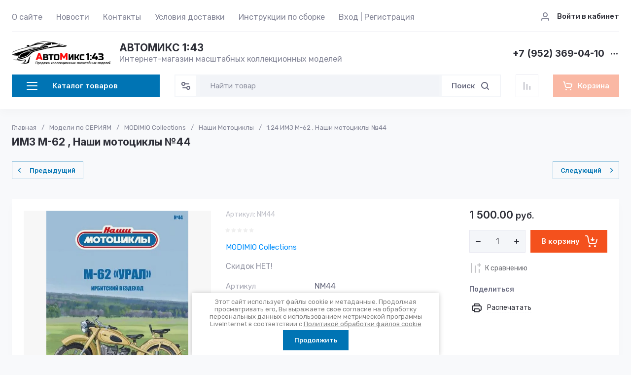

--- FILE ---
content_type: text/html; charset=utf-8
request_url: https://avtomix143.ru/shop/product/imz-m-62-nashi-motocikly-no44
body_size: 74757
content:
<!doctype html>
<html lang="ru">

<head>
<meta charset="utf-8">
<meta name="robots" content="all">

<link rel="preload" href="/g/libs/jquery/2.2.4/jquery-2.2.4.min.js" as="script">
<title>Наши мотоциклы №44, ИМЗ М-62, MODIMIO Collections выпуск 44, NM44, Масштаб 1:24</title>
<meta name="description" content="Масштабная коллекционная модель 1/24 Наши мотоциклы №44, ИМЗ М-62, MODIMIO Collections в блистере + журнал">
<meta name="keywords" content="Восход-2 Jawa 250 Днепр Наши мотоциклы М1М минск">
<meta name="SKYPE_TOOLBAR" content="SKYPE_TOOLBAR_PARSER_COMPATIBLE">
<meta name="viewport" content="width=device-width, initial-scale=1.0, maximum-scale=1.0, user-scalable=no">
<meta name="format-detection" content="telephone=no">
<meta http-equiv="x-rim-auto-match" content="none">




<!-- common js -->
<link rel="preload" href="/g/shop2v2/default/js/shop2v2-plugins.js" as="script">
<link rel="preload" href="/g/shop2v2/default/js/shop2.2.min.js" as="script">

    	<meta name="yandex-verification" content="c690fb81aaf0db6e" />
<meta name="google-site-verification" content="nB9OH7zIVMQCVl12zAn_I6Y4Gbc-D5Ywhn6HSjZjypE" />
<meta name="yandex-verification" content="c690fb81aaf0db6e" />

            <!-- 46b9544ffa2e5e73c3c971fe2ede35a5 -->
            <script src='/shared/s3/js/lang/ru.js'></script>
            <script src='/shared/s3/js/common.min.js'></script>
        <link rel='stylesheet' type='text/css' href='/shared/s3/css/calendar.css' /><link rel="icon" href="/favicon.ico" type="image/x-icon">
<link rel="apple-touch-icon" href="/touch-icon-iphone.png">
<link rel="apple-touch-icon" sizes="76x76" href="/touch-icon-ipad.png">
<link rel="apple-touch-icon" sizes="120x120" href="/touch-icon-iphone-retina.png">
<link rel="apple-touch-icon" sizes="152x152" href="/touch-icon-ipad-retina.png">
<meta name="msapplication-TileImage" content="/touch-w8-mediumtile.png"/>
<meta name="msapplication-square70x70logo" content="/touch-w8-smalltile.png" />
<meta name="msapplication-square150x150logo" content="/touch-w8-mediumtile.png" />
<meta name="msapplication-wide310x150logo" content="/touch-w8-widetile.png" />
<meta name="msapplication-square310x310logo" content="/touch-w8-largetile.png" />

<!--s3_require-->
<link rel="stylesheet" href="/g/basestyle/1.0.1/user/user.css" type="text/css"/>
<link rel="stylesheet" href="/g/basestyle/1.0.1/user/user.brown.css" type="text/css"/>
<script type="text/javascript" src="/g/basestyle/1.0.1/user/user.js" async></script>
<script type="text/javascript" src="/g/libs/jquery/2.2.4/jquery-2.2.4.min.js"></script>
<!--/s3_require-->
<!-- common js -->

<!-- shop init -->




	
	<script type="text/javascript" src="/g/shop2v2/default/js/shop2v2-plugins.js"></script>

	<script type="text/javascript" src="/g/shop2v2/default/js/shop2.2.min.js"></script>


	<script src="/g/templates/shop2/2.130.2/default-3/js/paginationscroll.js"></script>

<script type="text/javascript">shop2.init({"productRefs": {"227982708":{"artikul":{"NM44":["289298908"]},"proizvoditel":{"134159086":["289298908"]},"masshtab":{"832484821":["289298908"]},"seriya":{"157593701":["289298908"]},"material":{"810018221":["289298908"]},"ves":{"180":["289298908"]},"data_postuplenia_na_sklad":{"\u041e\u043a\u0442\u044f\u0431\u0440\u044c":["289298908"]}}},"apiHash": {"getPromoProducts":"e02259afba8ffc7e68f3075483c92238","getSearchMatches":"01aad5624a6d869090e5f4faf8782f61","getFolderCustomFields":"ff3f65251ae8010a100bba3bd3aa933d","getProductListItem":"c22c0c0c8862795a70d0f7097951c2f8","cartAddItem":"30bb6bf502ed72adc6e2a50b78394ce4","cartRemoveItem":"41f9509896c21914fe60058d266ff172","cartUpdate":"48638185337a3ce0c5e24d564bd49673","cartRemoveCoupon":"59d250b05cf4401382b3e37d9dba7788","cartAddCoupon":"cbdf6203186ce76e42230fe93d44df88","deliveryCalc":"a22305787b5f1143c5b0830ce0ed2977","printOrder":"b6d4490c65efe7d386b5e5cb26771018","cancelOrder":"88b8aabbf34df64723d5f6ebb0fcadc4","cancelOrderNotify":"414a6bc3eaa661268ac866861bf3da23","repeatOrder":"2f0317de2203235f399e09d48ba49104","paymentMethods":"55b0b7163dc5a03859df42f1cca620f0","compare":"08862d9d30fbd20466be634569ec424a"},"hash": null,"verId": 812706,"mode": "product","step": "","uri": "/shop","IMAGES_DIR": "/d/","my": {"gr_orders_shop2_btn":true,"show_product_unit":false,"gr_promo_actions":true,"gr_show_price_in_pricelist":true,"gr_selected_theme":4,"gr_schema_org":true,"gr_thumbs_height":"600","gr_thumbs_width":"600","gr_info_form":true,"gr_cart_question":true,"gr_compare_icons":true,"gr_favorite":true,"gr_collections_lazy":true,"gr_main_blocks_lazy":true,"gr_product_share_lazy":true,"gr_main_blocks_ajax":false,"gr_popup_compare":true,"gr_responsive_tabs_2":true,"gr_select_wrapper":true,"new_alias":"\u041d\u043e\u0432\u0438\u043d\u043a\u0430","special_alias":"\u0410\u043a\u0446\u0438\u044f","buy_alias":"\u0412 \u043a\u043e\u0440\u0437\u0438\u043d\u0443","buy_mod":true,"buy_kind":true,"on_shop2_btn":true,"show_sections":true,"lazy_load_subpages":true,"gr_amount_flag":true,"gr_collections_one_click":true,"gr_collections_columns_class":true,"gr_collections_params":false,"gr_collections_compare":true,"gr_collections_amount":true,"gr_collections_vendor":true,"gr_product_list_titles":true,"gr_product_list_title":true,"gr_product_list_price":true,"gr_product_list_amount":true,"gr_images_size":true,"gr_images_view":true,"gr_images_lazy_load":true,"gr_sliders_autoplay":true,"gr_one_click_btn":"\u041a\u0443\u043f\u0438\u0442\u044c \u0432 1 \u043a\u043b\u0438\u043a","gr_amount_min_top":true,"gr_options_more_btn":"\u041f\u0430\u0440\u0430\u043c\u0435\u0442\u0440\u044b","gr_product_print":true,"gr_product_options_more_btn":"\u0412\u0441\u0435 \u043f\u0430\u0440\u0430\u043c\u0435\u0442\u0440\u044b","gr_product_nav_prev":"\u041f\u0440\u0435\u0434\u044b\u0434\u0443\u0449\u0438\u0439","gr_product_nav_next":"\u0421\u043b\u0435\u0434\u0443\u044e\u0449\u0438\u0439","gr_product_quick_view":true,"gr_product_columns_class":true,"gr_product_item_wrap":true,"gr_product_list_main":true,"gr_thumbs_vendor":true,"gr_thumbs_one_click":true,"gr_cart_info_in_total":true,"gr_cart_preview_icons":true,"gr_cart_titles":true,"gr_cart_show_discount_sum":true,"gr_cart_show_discounts_applied":true,"gr_cart_auth_remodal":true,"gr_cart_coupon_remodal":false,"gr_cart_coupon_placeholder":"\u041f\u0440\u043e\u043c\u043e\u043a\u043e\u0434","gr_coupon_popup_btn":"\u041f\u0440\u0438\u043c\u0435\u043d\u0438\u0442\u044c \u043a\u0443\u043f\u043e\u043d","gr_cart_options_more_btn":"\u041f\u0430\u0440\u0430\u043c\u0435\u0442\u0440\u044b","gr_cart_registration_title":"\u041a\u0443\u043f\u0438\u0442\u044c \u0431\u0435\u0437 \u0440\u0435\u0433\u0438\u0441\u0442\u0440\u0430\u0446\u0438\u0438","gr_filter_remodal_btn":"\u0424\u0438\u043b\u044c\u0442\u0440","gr_filter_max_count":5,"gr_filter_remodal":true,"gr_filter_unwrap_sorting":false,"gr_filter_go_result":true,"gr_filter_color_btn":true,"gr_filter_placeholders":true,"gr_filter_range_slider":false,"gr_login_form_placeholder":true,"gr_search_placeholder":"\u041d\u0430\u0439\u0442\u0438 \u0442\u043e\u0432\u0430\u0440","gr_search_form_title":"\u041f\u043e\u0434\u0431\u043e\u0440 \u043f\u043e \u043f\u0430\u0440\u0430\u043c\u0435\u0442\u0440\u0430\u043c","gr_search_form_range_slider":false,"gr_sorting_title":"\u0421\u043e\u0440\u0442\u0438\u0440\u043e\u0432\u0430\u0442\u044c","gr_sorting_default":"\u041f\u043e \u0443\u043c\u043e\u043b\u0447\u0430\u043d\u0438\u044e","gr_sorting_item_default":"\u041f\u043e \u0443\u043c\u043e\u043b\u0447\u0430\u043d\u0438\u044e","gr_sorting_by_price_desc":"\u0426\u0435\u043d\u0430 - \u0443\u0431\u044b\u0432\u0430\u043d\u0438\u0435","gr_sorting_by_price_asc":"\u0426\u0435\u043d\u0430 - \u0432\u043e\u0437\u0440\u0430\u0441\u0442\u0430\u043d\u0438\u0435","gr_sorting_by_name_desc":"\u041d\u0430\u0437\u0432\u0430\u043d\u0438\u0435 - \u042f-\u0410","gr_sorting_by_name_asc":"\u041d\u0430\u0437\u0432\u0430\u043d\u0438\u0435 - \u0410-\u042f","gr_product_h1_in_block":true,"gr_main_blocks_more_btn":false,"gr_option_text_popup":false,"gr_quick_card_title_position":true,"gr_quick_btn_more_position":true,"gr_quick_card_container":true,"gr_login_btn_text":"\u0412\u043e\u0439\u0442\u0438 \u0432 \u043a\u0430\u0431\u0438\u043d\u0435\u0442","gr_product_quick_more":"\u041f\u043e\u0434\u0440\u043e\u0431\u043d\u0435\u0435","gr_cart_preview_text":true,"gr_main_blocks_custom_arrows":true,"gr_filter_reset_text":"\u0421\u0431\u0440\u043e\u0441\u0438\u0442\u044c","gr_sliders_counter":true,"gr_deligate_additional_styles":true},"shop2_cart_order_payments": 3,"cf_margin_price_enabled": 0,"buy_one_click_api_url": "&param[tpl]=global:shop2.form.minimal.tpl&param[hide_title]=0&param[placeholdered_fields]=0","maps_yandex_key":"","maps_google_key":""});</script><!-- shop init -->



	<style>
	
		.gr_lazy_load_block > * {display: none !important;}
		.gr_hide_onload * {transition: none !important;}
		.hideOverflow{white-space:nowrap;overflow:hidden}
		.site-slider__items:not(.tns-slider) {display: flex;overflow: hidden;white-space: nowrap;}
		.site-slider__items:not(.tns-slider) .site-slider__item{min-width: 100%;max-width: 100%;}
		
		html{font-family:sans-serif;-ms-text-size-adjust:100%;-webkit-text-size-adjust:100%;overflow-y:scroll}body{margin:0}header{display:block}img{border:0}svg:not(:root){overflow:hidden}button,input{font:inherit;margin:0}button{overflow:visible;text-transform:none;-webkit-appearance:button;cursor:pointer}input{line-height:normal}.hide{display:none}.menu-default,.menu-default ul,.menu-default li{padding:0;margin:0;list-style:none}img{max-width:100%}img{height:auto}*{box-sizing:border-box;-webkit-locale:auto}.login-prew-wrap .login-prew-enter,.panel-pwa__btn a,.timer-block__btn a,.gr-cart-preview #shop2-cart-preview a,.gr-btn-3,.site-folders__btn-link,.login-prew-wrap .login-prew-reg,.panel-pwa__close,.timer-block__close,.tns-controls button,.tns-nav button,.folders-btn,.search-wrapper .search-block__btn{position:relative;z-index:1;display:inline-flex;align-items:center;justify-content:center;height:auto;min-height:auto;padding:0;border:none;cursor:pointer;text-align:center;-moz-appearance:none;-webkit-appearance:none;background-clip:border-box;transition:all .18s linear}.login-prew-wrap .login-prew-enter:before,.panel-pwa__btn a:before,.timer-block__btn a:before,.gr-cart-preview #shop2-cart-preview a:before,.gr-btn-3:before,.site-folders__btn-link:before,.login-prew-wrap .login-prew-reg:before,.panel-pwa__close:before,.timer-block__close:before,.tns-controls button:before,.tns-nav button:before,.folders-btn:before,.search-wrapper .search-block__btn:before{position:absolute;content:'';top:0;left:0;right:0;bottom:0;z-index:-1;transition:all .18s linear;opacity:0;visibility:hidden}.login-prew-wrap .login-prew-enter,.panel-pwa__btn a,.timer-block__btn a,.gr-cart-preview #shop2-cart-preview a,.gr-btn-3,.site-folders__btn-link,.login-prew-wrap .login-prew-reg{font-size:15px;line-height:1.067;padding:15px 20px}.panel-pwa__close,.timer-block__close,.gr-icon-btn-4,.tns-controls button{width:46px;height:46px;min-height:46px}.panel-pwa__close,.timer-block__close{width:36px;height:36px;min-height:36px}.gr-cart-preview #shop2-cart-preview a span{position:relative;vertical-align:top;display:inline-block;padding-left:30px}.gr-cart-preview #shop2-cart-preview a span svg{position:absolute;top:50%;left:0;width:20px;height:20px;transform:translateY(-50%) rotate(0.001deg);transition:all .18s linear}.search-wrapper .search-block__btn span{position:relative;vertical-align:top;display:inline-block;padding-right:30px}.search-wrapper .search-block__btn span svg{position:absolute;top:50%;right:0;width:20px;height:20px;transform:translateY(-50%) rotate(0.001deg);transition:all .18s linear}.login-prew-wrap .login-prew-enter,.panel-pwa__btn a,.timer-block__btn a{font-weight:var(--font2_600);font-family:var(--font2);border:none}.gr-cart-preview #shop2-cart-preview a{font-weight:var(--font2_600);font-family:var(--font2);border:none}.timer-block.timer_inverse .timer-block__btn a{border:none}.gr-btn-3,.site-folders__btn-link,.login-prew-wrap .login-prew-reg{font-weight:var(--font2_600);font-family:var(--font2);border:none}.gr-icon-btn-2-style,.tns-controls button{transition:all .18s linear;border:none}.gr-icon-btn-2-style:before,.tns-controls button:before{display:none}.gr-icon-btn-2-style svg,.tns-controls button svg{transition:all .18s linear}.panel-pwa__close,.timer-block__close{font-size:0;padding:0;opacity:1;visibility:visible;transition:all .18s linear;border:none}.panel-pwa__close svg,.timer-block__close svg{width:30px;height:30px;transition:all .18s linear}.gr-icon-btn-4{font-size:0;padding:0;opacity:1;visibility:visible;transition:all .18s linear;border:none}.gr-icon-btn-4 svg{width:30px;height:30px;transition:all .18s linear}.tns-nav{margin:24px 0 0;font-size:0;text-align:center}.tns-nav button{margin:0 3px;min-height:6px;height:6px;width:6px;font-size:0;padding:0;opacity:1;visibility:visible;border:none}html,body{height:100%;min-width:320px;-ms-text-size-adjust:100%;-webkit-text-size-adjust:100%}html{font-size:16px}body{position:relative;min-width:320px;text-align:left;font-family:var(--font1);font-weight:var(--font1_400);line-height:1.35}.site-info__name,.site-folders__title{font-family:var(--font2);font-weight:var(--font2_700);font-style:normal;line-height:1.1;font-size:21px;margin:0 0 20px}.header-contacts__number,.stock-block__title span,.articles-block__title span,.site-slider__item-title,.stock-block__item-name a,.site-folders__item-name{font-family:var(--font2);font-weight:var(--font2_700);font-style:normal;line-height:1.1}.header-contacts__number{font-size:19px}.stock-block__title span,.articles-block__title span,.site-slider__item-title{font-size:17px}.stock-block__item-name a,.site-folders__item-name{font-size:15px}.folders-btn,.search-wrapper .search-block__btn,.header-contacts__recall-mobile-btn{font-family:var(--font2);font-weight:var(--font2_600);font-style:normal;line-height:1.1}.folders-btn,.search-wrapper .search-block__btn{font-size:15px}.header-contacts__recall-mobile-btn{font-size:13px}.gr-site-more__btn{font-style:normal;line-height:1.15;font-size:14px}.tns-lazy-img{opacity:1}.tns-slider{margin-left:auto;margin-right:auto}.gr-svg-icon{width:30px;height:30px}.gr-svg-icon.gr_small_icon,.gr-svg-icon.gr_big_icon{display:none}.gr-svg-icon.gr_small_icon{width:20px;height:20px}.gr-svg-icon.gr_big_icon{width:40px;height:40px}.gr_lazy_load_block > *{display:none!important}.block_padding{padding:0 30px}.block_width{margin:0 auto;max-width:1420px}.dynamic_width .block_width{max-width:1630px}.pointer_events_none{pointer-events:none}.gr-site-more{position:relative;display:flex;justify-content:flex-end;margin-top:28px}.gr-site-more:before{content:'';position:absolute;top:50%;left:0;right:0;height:1px}.gr-site-more__btn{border:0;display:flex;align-items:center;position:relative;z-index:2;padding-left:20px;cursor:pointer;margin-left:auto;font-size:15px;font-family:var(--font2);font-weight:var(--font2_600);text-transform:lowercase}.gr-site-more__btn i{display:inline-flex;align-items:center;justify-content:center;font-size:0;margin-left:8px}.gr-site-more__btn svg{display:none}.gr-site-more__btn svg.gr_small_icon{display:block}.site__wrapper{min-height:100%;margin:auto;display:flex;flex-direction:column;position:relative}.site-container{flex:1 0 auto;position:relative}.site-container__body{display:flex}.site-container__left{width:320px;margin-right:40px}.site-container__right{width:calc(100% - 320px - 40px)}.site-header{margin-bottom:30px;position:relative;z-index:10}.header-top{position:relative;z-index:40}.header-top__inner{display:flex;align-items:center;width:100%;border-bottom:1px solid var(--on_gr_bg_border_3)}.header-top__left{width:calc(100% - 250px)}.header-top__right{width:250px;padding-left:20px;margin-left:auto}.header-middle__inner{display:flex;align-items:center;justify-content:space-between;width:100%;padding:20px 0 0}.header-middle__right{flex-shrink:0}.header-bottom{padding-bottom:4px;min-height:90px}.header-bottom__inner{display:flex;align-items:center;justify-content:space-between;width:100%;padding:20px 0;position:relative}.header-bottom__left{width:320px;margin-right:40px}.header-bottom__right{display:flex;align-items:center;width:100%;max-width:calc(100% - 320px - 40px);justify-content:space-between;margin-left:auto}.header-menu__items{width:100%}.header-menu__items li{position:relative}.header-menu__items .menu-back,.header-menu__items .parent_level{display:none}.header-menu__items > li{display:inline-block}.header-menu__items > li:last-child > a{margin-right:0}.header-menu__items > li.has > a i{margin-left:2px}.header-menu__items > li.has > a svg{display:none}.header-menu__items > li.has > a svg.gr_small_icon{display:block}.header-menu__items > li > a{padding:24px 0 18px;margin-right:24px;display:inline-flex;align-items:center;transition:all .18s linear}.header-menu__items > li ul{display:none}.header-menu__items > li > ul{position:absolute;top:100%;left:-26px;width:280px;z-index:2}.header-menu__items > li > ul li{display:block;vertical-align:top}.header-menu__items > li > ul li:last-child > a{border-bottom:0}.header-menu__items > li > ul a{display:inline-flex;align-items:center;justify-content:space-between;width:100%;padding:14px 26px;transition:all .18s linear;border-bottom:1px solid var(--on_gr_bg_border_3);margin-top:-1px}.header-login{display:flex;justify-content:flex-end;padding-top:2px}.header-login .login-form-btn{display:flex;align-items:center;cursor:pointer;transition:all .18s linear;font-size:15px;font-weight:var(--font1_500)}.header-login i{display:inline-flex;align-items:center;justify-content:center;width:20px;height:20px;margin-right:14px}.header-login svg{display:none;transition:all .18s linear;position:static;margin:0}.header-login svg.gr_small_icon{display:block}.site-info{display:flex;align-items:center}.site-info__logo{margin-right:18px;font-size:0;flex-shrink:0}.site-info__logo span{display:inline-flex}.site-info__name{margin:0}.site-info__desc{margin-top:1px}.header-contacts{display:flex;align-items:center}.header-contacts__item{display:flex;flex-direction:column}.header-contacts__container{display:flex;align-items:center;margin-top:3px}.header-contacts__container-social{display:flex;flex-wrap:wrap;margin:0 10px 0 0}.header-contacts__container-numbers{line-height:1}.header-contacts__container-more{display:inline-flex;cursor:pointer;width:20px;height:20px;margin-left:10px}.header-contacts__container-more svg{display:none}.header-contacts__container-more svg.gr_small_icon{display:block}.header-contacts__container-more.mobile-contacts-btn{display:none}.header-contacts___link{display:inline-flex;font-size:0;margin:2.5px}.header-contacts__number{display:inline-flex}.header-contacts__recall{margin-left:60px}.header-contacts__recall-mobile{margin:2px 0 0;display:none}.header-contacts__recall-mobile-btn{border:0;padding:0}.folders-btn{padding:8px 26px;width:100%;display:flex;justify-content:flex-start}.folders-btn i{display:inline-flex;margin-right:26px}.folders-btn svg{display:block}.folders-btn svg.gr_small_icon{display:none}.search-wrapper{width:100%;flex:1 1 70%}.search-wrapper .search-content{width:100%;position:relative;z-index:35}.search-wrapper .search-body{position:relative;width:100%;border:1px solid var(--on_gr_bg_bg)}.search-wrapper .search-block{display:flex;align-items:center;padding:1px 1px 1px 51px}.search-wrapper .search-block__input{border:none;font-size:15px;line-height:20px;padding:10px 20px;min-height:42px;width:100%;height:auto;-webkit-appearance:none;-moz-appearance:none;transition:all .18s linear}.search-wrapper .search-block__btn{padding:13px 20px;line-height:1.067;margin-left:6px;width:auto}.search-wrapper .search-block__btn svg{display:none}.search-wrapper .search-block__btn svg.gr_small_icon{display:block}.search-wrapper .search-advanced-btn{position:absolute;top:1px;left:1px;bottom:1px;display:inline-flex;align-items:center;justify-content:center;cursor:pointer;width:42px;height:42px;min-height:42px}.search-wrapper .search-advanced-btn svg{display:none}.search-wrapper .search-advanced-btn svg.gr_small_icon{display:block}.header-btns{margin-left:40px;display:flex;align-items:center}.header-btns__item{display:inline-flex}.header-btns__item-btn svg{display:none}.header-btns__item-btn svg.gr_small_icon{display:block}.header-btns__item-btn a{position:relative;display:inline-flex;align-items:center;justify-content:center;width:100%;height:100%}.favorite-btn .favorite-block.is-null .favorite-count{display:none}.compare-btn .gr-compare-btn-amount{display:none}.header-cart{margin-left:40px}.folders-popup{padding:60px 60px 10px;position:absolute;top:100%;left:0;right:0;overflow-y:auto;height:60vh;display:none}.folders-popup__items{column-count:4;column-gap:100px}.folders-popup__items .folders-back,.folders-popup__items .folders-parent{display:none}.folders-popup__items > li{position:relative;display:inline-block;width:100%;-webkit-column-break-inside:avoid;break-inside:avoid;margin-bottom:50px}.folders-popup__items > li > a{display:inline-flex;align-items:center;transition:all .18s linear;margin-bottom:15px}.folders-popup__items > li .folder-icon{display:inline-flex;width:30px;height:30px;margin-right:24px}.folders-popup__items > li .folder-icon svg{width:100%;height:100%}.folders-popup__items > li .folder-name{display:flex;flex:1}.folders-popup__items > li .folder-arrow{display:none}.folders-popup__items > li li{position:relative}.folders-popup__items > li > ul{border-top:1px solid var(--on_gr_bg_border_3);padding-top:15px}.folders-popup__items > li ul{list-style:none}.folders-popup__items > li ul a{display:inline-flex;align-items:center;transition:all .18s linear;margin-bottom:15px}.gr-compare-btn:not(.active){pointer-events:none}.favorite-block.is-null{pointer-events:none}.gr-compare-btn,.favorite-block{display:inline-block;margin-right:10px}.favorite-block .favorite-count,.gr-compare-btn .gr-compare-btn-amount{position:absolute;top:4px;right:4px;min-width:17px;height:17px;font-size:10px;line-height:17px;padding:1px 4px 0;text-align:center}.stock-block__heading,.articles-block__heading{padding:22px 26px 21px;display:flex}.stock-block__title,.articles-block__title{flex:1}.stock-block__btn,.articles-block__btn{margin-left:10px}.stock-block__btn a,.articles-block__btn a{text-transform:lowercase;transition:all .18s linear}.folder-menu{margin-bottom:30px;display:flex;flex-direction:column}.folder-menu.has-hidden .folder-menu__items > li:last-child > a{border-bottom:1px solid var(--on_gr_bg_border_3);border-bottom-left-radius:0;border-bottom-right-radius:0}.folder-menu__items .folders-parent,.folder-menu__items .folders-back{display:none}.folder-menu__items > li{position:relative}.folder-menu__items > li:nth-child(n+9){display:none}.folder-menu__items > li:first-child > a{border-top-left-radius:var(--gr_wrap_radius);border-top-right-radius:var(--gr_wrap_radius)}.folder-menu__items > li:last-child > a{border-bottom:0;border-bottom-left-radius:var(--gr_wrap_radius);border-bottom-right-radius:var(--gr_wrap_radius)}.folder-menu__items > li > a{padding:19px 26px;display:flex;align-items:center;border-bottom:1px solid var(--on_gr_bg_border_3);transition:all .18s linear}.folder-menu__items > li .folder-icon{display:inline-flex;width:30px;height:30px;margin-right:16px;flex-shrink:0}.folder-menu__items > li .folder-icon svg{width:100%;height:100%}.folder-menu__items > li .folder-name{display:flex;flex:1;overflow-wrap:anywhere;word-break:break-word}.folder-menu__items > li .folder-arrow{display:none;width:20px;height:20px;margin-left:10px;flex-shrink:0}.folder-menu__items > li .folder-arrow i{display:inline-flex;width:100%;height:100%}.folder-menu__items > li .folder-arrow .gr-svg-icon{display:none}.folder-menu__items > li .folder-arrow .gr-svg-icon.gr_small_icon{display:block}.folder-menu__items > li .folder-arrow svg{width:100%;height:100%}.folder-menu__items > li.has > a .folder-arrow{display:inline-flex}.folder-menu__items > li li{position:relative}.folder-menu__items > li ul{margin:0;list-style:none;position:absolute;left:100%;top:1px;width:320px;z-index:10;display:none}.folder-menu__items > li ul > li:nth-child(3) > a{border-top-right-radius:var(--gr_wrap_radius)}.folder-menu__items > li ul > li:nth-child(3) > a:before{display:none}.folder-menu__items > li ul > li:last-child > a{border-bottom:0;border-bottom-right-radius:var(--gr_wrap_radius)}.folder-menu__items > li ul a{padding:23px 26px 24px;display:flex;align-items:center;transition:all .18s linear;border-bottom:1px solid var(--on_gr_bg_border_3);position:relative}.folder-menu__items > li ul a:before{content:'';position:absolute;left:0;right:0;top:-1px;height:1px;opacity:0}.folder-menu__bottom{order:1}.folder-menu__btn{cursor:pointer;padding:19px 26px;display:flex;align-items:center;transition:all .18s linear;border-bottom-left-radius:var(--gr_wrap_radius);border-bottom-right-radius:var(--gr_wrap_radius)}.folder-menu__btn-icon{display:inline-flex;align-items:center;justify-content:center;width:30px;height:30px;margin-right:16px;font-size:0}.folder-menu__btn-icon svg{display:none}.folder-menu__btn-icon svg.gr_small_icon{display:block}.folder-menu__btn-icon i{display:inline-flex}.folder-menu__btn-icon svg{width:100%;height:100%}.folder-menu__btn-text{display:flex;flex:1}.folder-menu__btn-arrow{width:20px;height:20px;margin-left:10px}.folder-menu__btn-arrow i{display:inline-flex;width:100%;height:100%}.folder-menu__btn-arrow .gr-svg-icon{display:none}.folder-menu__btn-arrow .gr-svg-icon.gr_small_icon{display:block}.folder-menu__btn-arrow svg{width:100%;height:100%}.stock-block{margin-bottom:30px}.stock-block__item-left{font-size:0}.stock-block__item-right{position:relative;z-index:2}.stock-block__item-img{height:200px}.stock-block__item-img img{width:100%;height:100%;object-fit:cover}.stock-block__item-flag{position:absolute;left:24px;right:24px;bottom:100%}.stock-block__item-flag-text{display:inline-flex;padding:7px 14px 5px;font-family:var(--font2);font-weight:var(--font2_700);font-size:14px}.stock-block__item-name{padding:22px 26px 19px;border-bottom:1px solid var(--on_gr_bg_border_3)}.stock-block__item-anonce{padding:20px 26px 21px}.stock-block__item-btn{padding:0 26px 26px}.articles-block{margin-bottom:30px}.articles-block__body{overflow:hidden}.articles-block__heading{border-bottom:1px solid var(--on_gr_bg_border_3)}.articles-block__item{border-bottom:1px solid var(--on_gr_bg_border_3)}.articles-block__item:last-child{border-bottom:0}.articles-block__item-inner{padding:26px;transition:all .18s linear}.articles-block__item-bottom{display:flex;align-items:flex-start}.articles-block__item-img{margin-right:20px;width:60px;height:60px;flex-shrink:0;overflow:hidden}.articles-block__item-img img{width:100%;height:100%;object-fit:cover}.articles-block__item-date{margin-bottom:10px}.articles-block__item-name a{transition:all .18s linear}.articles-block__more{display:none}.form-block{margin-bottom:30px}.form-block__body{padding:30px 26px;overflow:hidden;position:relative;z-index:2}.form-block__body:after{content:'';position:absolute;top:50%;width:120px;height:120px;margin-top:-60px;margin-left:-86px;background-image:url(https://gr-130-electrical-engineering.oml.ru/g/templates/shop2/2.130.2/130-55/gr_form_bg_icon.svg);background-repeat:no-repeat;background-size:90%;background-position:50%;pointer-events:none;opacity:.1}.form-block__container{position:relative;z-index:1}.site-slider{margin-bottom:50px}.site-slider__body{position:relative}.site-slider .tns-nav{position:absolute;left:0;right:0;top:260px;margin:0}.site-slider .tns-controls{position:absolute;top:50%;left:26px;right:26px;margin-top:-23px;pointer-events:none;display:flex;justify-content:space-between}.site-slider .tns-controls button{pointer-events:auto}.site-slider__item-inner{position:relative;overflow:hidden;height:320px}.site-slider__item-img{position:absolute;top:0;right:0;left:0;bottom:0}.site-slider__item-img img{position:absolute;top:0;right:0;left:0;bottom:0;width:100%;height:100%;object-fit:cover}.site-slider__item-content{position:relative;z-index:2;display:flex;align-items:center;padding:20px 98px;height:100%}.site-slider__item-text{width:100%;max-width:400px;padding:26px}.site-slider__item-flag{font-family:var(--font2);font-weight:var(--font2_700);font-size:14px;margin-bottom:14px}.site-slider__item-flag span{display:inline-flex;padding:7px 14px}.site-slider__item-desc{margin-top:3px;line-height:1.35}.site-slider__item-btn{margin-top:14px}.site-folders.has-images .site-folders__item-link{min-height:168px}.site-folders.has-images .site-folders__item-img{display:block}.site-folders.has-images .site-folders__item-count{opacity:.8}.site-folders__items{display:grid;grid-template-columns:repeat(4,1fr);grid-gap:22px}.site-folders__info{grid-row:1 / 3}.site-folders__info-inner{padding:30px 26px 26px;display:flex;flex-direction:column;height:100%}.site-folders__title{margin:0}.site-folders__desc{margin-top:6px}.site-folders__btn-all{margin-top:auto}.site-folders__item-inner{height:100%}.site-folders__item-link{padding:32px 26px 30px;display:flex;flex-direction:column;height:100%;overflow:hidden;position:relative;transition:all .18s linear}.site-folders__item-img{position:absolute;top:0;right:0;left:0;bottom:0;display:none}.site-folders__item-img:after{content:'';position:absolute;top:0;right:0;left:0;bottom:0}.site-folders__item-img img{position:absolute;width:100%;height:100%;object-fit:cover;transition:all .18s linear}.site-folders__item-name{position:relative;z-index:2;transition:all .18s linear;display:block;word-break:break-word;line-height:1.35}.site-folders__item-count{margin-top:3px;position:relative;z-index:2;transition:all .18s linear}.site-folders__more{display:none}.search-back{position:absolute;top:50%;left:0;width:52px;height:52px;margin-top:-26px;cursor:pointer;display:flex;align-items:center;justify-content:center;font-size:0;z-index:20;opacity:0;pointer-events:none;transition:opacity .3s}.search-back svg{width:20px;height:20px}.login-back{position:absolute;top:50%;left:0;width:52px;height:52px;margin-top:-26px;cursor:pointer;display:flex;align-items:center;justify-content:center;font-size:0;z-index:20;opacity:0;pointer-events:none;transition:opacity .3s}.login-back svg{width:20px;height:20px}.menu-btn-back{position:absolute;top:50%;left:0;width:52px;height:52px;margin-top:-26px;cursor:pointer;display:flex;align-items:center;justify-content:center;font-size:0;z-index:20;opacity:0;pointer-events:none;transition:opacity .3s}.menu-btn-back svg{width:20px;height:20px}.folder-btn-back{position:absolute;top:50%;left:0;width:52px;height:52px;margin-top:-26px;cursor:pointer;display:flex;align-items:center;justify-content:center;font-size:0;z-index:20;opacity:0;pointer-events:none;transition:opacity .3s}.folder-btn-back svg{width:20px;height:20px}.mobile-panel__popup_in.search_window{height:100%}.mobile-panel__search_wrapper{padding:20px;position:absolute;transition:opacity .2s;min-height:80px;top:52px;left:0;right:0}.mobile-panel__search_site{position:relative;width:100%}.mobile-panel__search_site .mobile-panel__param_btn{position:absolute;top:2px;left:2px;display:inline-flex;align-items:center;justify-content:center;cursor:pointer;z-index:20;width:42px;height:42px;min-height:42px}.mobile-panel__search_site .mobile-panel__param_btn svg{display:none}.mobile-panel__search_site .mobile-panel__param_btn svg.gr_small_icon{display:block}.mobile-panel__search_block{position:relative;height:0}.mobile-panel__search_block .mobile-panel__search_param{padding:20px;display:flex;justify-content:center;position:absolute;top:0;right:-100%;width:100%;transition:right .4s;height:100%}.contents .panel_popup_in.login_window{height:100%;position:relative}.login_window__inner{display:flex;flex-direction:column;position:absolute;top:0;right:0;left:0;bottom:0;overflow:hidden;overflow-y:auto}.mobile-panel__login_prew{padding:30px 20px 20px;transition:opacity .2s;display:flex;flex-direction:column;align-items:center;justify-content:center}.mobile-panel__login-block-wr-in{position:relative;display:flex;align-items:center;flex-direction:column;justify-content:center;padding:30px 20px 20px;display:none}.login-prew-wrap{max-width:100%;width:360px}.login-prew-wrap .login-prew-title{font-family:var(--font2);font-weight:var(--font2_700);font-size:18px;line-height:110%}.login-prew-wrap .login-prew-decs{font-size:14px;line-height:18px;margin-top:6px}.login-prew-wrap .login-prew-btns{display:flex;flex-wrap:wrap;align-items:center;justify-content:space-between;margin:18px 0 0}.login-prew-wrap .login-prew-enter{width:calc(50% - 6px);padding:10px 20px;min-height:42px;font-size:14px}.login-prew-wrap .login-prew-reg{width:calc(50% - 6px);padding:10px 20px;min-height:42px;font-size:14px}.mobile-panel__login_block_wrap{padding:0;display:flex;justify-content:center;align-items:center;position:absolute;right:-100%;width:100%;transition:right .4s;bottom:auto;top:auto;position:relative}.mobile-panel__login_block{width:100%;height:100%;max-width:360px}.bottom-btns__cart_wrap.cart_add_btn .cart_add{display:flex}.bottom-btns__cart_wrap.cart_add_btn .cart_link{display:none}.bottom-btns__cart{position:relative;display:flex;align-items:center;justify-content:center;flex-direction:column;height:100%;width:100%}.bottom-btns__cart.pointer_events_none .gr-cart-total-amount{display:none}.bottom-btns__cart .gr-cart-preview-link-desc{position:absolute;top:0;left:0;right:0;bottom:0}.bottom-btns__cart .gr-cart-total-amount{position:absolute;top:10px;left:50%;font-size:10px;min-width:20px;height:20px;border:2px solid var(--on_gr_accent_text);display:flex;align-items:center;justify-content:center}.mobile-panel__shop_btns{width:100%;max-width:360px;margin:0 auto;padding-bottom:30px}.mobile-panel__shop_btns .gr-compare-btn,.mobile-panel__shop_btns .favorite-btn{position:relative;display:flex;align-items:center;width:100%}.mobile-panel__shop_btns .favorite-btn-text,.mobile-panel__shop_btns .gr-compare-btn-text{font-size:14px}.mobile-panel__shop_btns .compare-mobile{height:52px;border-top:1px solid var(--on_gr_bg_border_4);border-bottom:1px solid var(--on_gr_bg_border_4);display:flex;align-items:center}.mobile-panel__shop_btns .compare-mobile .gr-compare-btn{margin-right:0}.mobile-panel__shop_btns .compare-mobile .gr-compare-btn .gr-compare-btn-amount{position:static;margin-left:auto;font-size:8px;min-width:16px;height:16px;line-height:16px;display:none}.mobile-panel__shop_btns .compare-mobile svg{margin-right:10px;width:20px;height:20px;display:none}.mobile-panel__shop_btns .compare-mobile svg.gr_small_icon{display:block}.mobile-panel__shop_btns .favorite-mobile{margin:0;height:57px;border-bottom:1px solid var(--on_gr_bg_border_4);display:flex;align-items:center}.mobile-panel__shop_btns .favorite-mobile .favorite-block{width:100%;margin-right:0}.mobile-panel__shop_btns .favorite-mobile .favorite-block.is-null .favorite-count{display:none}.mobile-panel__shop_btns .favorite-mobile .favorite-block .favorite-count{display:block;position:static;margin-left:auto;font-size:8px;min-width:16px;height:16px;line-height:16px}.mobile-panel__shop_btns .favorite-mobile svg{margin-right:10px;width:20px;height:20px;display:none}.mobile-panel__shop_btns .favorite-mobile svg.gr_small_icon{display:block}.mobile-panel__cont_block{padding:20px;display:flex;justify-content:center}.mobile-panel__filter_block{padding:16px 18px;display:flex;justify-content:center}.bottom-btns{position:fixed;bottom:0;left:0;right:0;height:67px;display:flex;align-items:center;z-index:1999}.bottom-btns .panel_btn_style{flex:1 0 20%;display:flex;align-items:center;justify-content:center;flex-direction:column;font-size:0;cursor:pointer;height:100%;position:relative}.bottom-btns .panel_btn_style.active{pointer-events:none}.bottom-btns .panel_btn_style svg{width:20px;height:20px}.bottom-btns .panel_btn_str{text-align:center;padding-top:3px;font-size:12px;line-height:1.16}#sheet{position:fixed;top:0;left:0;right:0;bottom:0;z-index:2;visibility:visible;transition:opacity 0.2s,visibility .2s;display:flex;flex-direction:column;align-items:center;justify-content:flex-end;z-index:1000;pointer-events:all}#sheet[aria-hidden="true"]{opacity:0;visibility:hidden;pointer-events:none}#sheet .overlay{position:absolute;top:0;left:0;right:0;bottom:0;z-index:-1;opacity:.5}#sheet .contents{position:relative;overflow-y:hidden;transition:transform .5s;transform:translateY(0);max-height:100vh;height:90vh;width:100%;max-width:1260px;padding:0 0 67px;pointer-events:all}#sheet .contents:not(.not-selectable){user-select:none}#sheet[aria-hidden="true"] .contents{transform:translateY(100%)}#sheet .panel-controls{height:52px;position:absolute;top:0;left:0;right:0;z-index:10}#sheet .panel-controls:before{position:absolute;content:'';top:0;bottom:0;right:0;left:50px;pointer-events:none;z-index:9}#sheet .draggable-area{position:absolute;top:0;left:0;right:0;width:150px;margin:auto;height:52px;cursor:grab;display:flex;align-items:center;justify-content:center;z-index:10}#sheet .draggable-thumb{width:30px;height:4px}#sheet .close-sheet{position:absolute;right:20px;top:50%;margin-top:-10px;border:none;width:20px;height:20px;display:flex;align-items:center;justify-content:center;font-size:0;padding:0;z-index:10}#sheet .close-sheet svg{display:none}#sheet .close-sheet svg.gr_small_icon{display:block;width:20px;height:20px}#sheet .panel-block{height:100%;overflow:hidden;padding-top:52px;overflow-y:auto;display:flex;flex-direction:column}.contents .panel_popup_in{display:none;opacity:0;transition:opacity .7s}.contents .panel_popup_in.contacts_window{margin-top:auto;margin-bottom:auto}.compare_favorit_amount{position:absolute;top:10px;left:50%;font-size:10px;min-width:20px;height:20px;border:2px solid var(--on_gr_accent_text);display:flex;align-items:center;justify-content:center;display:none}.panel-pwa{padding:0 50px;position:relative}.panel-pwa__body{max-width:950px;margin:0 auto;min-height:80px;padding:15px 0;display:flex;align-items:center}.panel-pwa__left{flex:1 0 auto;display:flex;align-items:center}.panel-pwa__image{width:50px;height:50px;margin-right:24px;position:relative;font-size:0;overflow:hidden}.panel-pwa__image img{position:absolute;top:0;left:0;max-width:none;width:100%;height:100%;object-fit:cover;object-position:50% 50%}.panel-pwa__text{flex:1 0 1%}.panel-pwa__title{font-size:17px;line-height:1.1;font-family:var(--font2);font-weight:var(--font2_600)}.panel-pwa__desc{font-size:14px;line-height:18px;margin-top:2px}.panel-pwa__btn a{font-size:14px;min-height:44px;padding:5px 20px}.panel-pwa__close{position:absolute;right:15px;top:50%;transform:translateY(-50%)}.panel-pwa__close svg{width:20px;height:20px;transition:fill .3s;display:block}.gr-cart-preview{display:inline-block}.gr-cart-preview #shop2-cart-preview a:not(.active){pointer-events:none;opacity:.4}.gr-cart-preview #shop2-cart-preview a:not(.active) .gr-cart-total-amount{display:none}.gr-cart-preview #shop2-cart-preview a .gr-cart-total-amount{position:absolute;top:-10px;left:12px;right:auto;min-width:16px;height:16px;font-size:10px;line-height:16px;padding:0 4px;display:flex;align-items:center;justify-content:center;z-index:2}.gr-cart-preview #shop2-cart-preview a .gr-cart-total-sum{display:none;padding:0}.gr-cart-preview #shop2-cart-preview a .gr-cart-total-sum span{padding:0}.gr-cart-preview #shop2-cart-preview a span svg{display:none}.gr-cart-preview #shop2-cart-preview a span svg.gr_small_icon{display:block}#search-app{position:relative;display:inline-block;vertical-align:top;text-align:left;width:100%;max-width:100%}#smart-search-block{z-index:10}@media (min-width: 768px){.contents .panel_popup_in.login_window.has-btns .mobile-panel__login_prew:not(.no_vis){margin-top:auto}.contents .panel_popup_in.login_window.has-btns .mobile-panel__shop_btns{margin-bottom:auto}}@media (min-width: 1024px){.site-slider .tns-nav button{opacity:.5}}@media (min-width: 1261px){.dynamic_width .gr-site-more{margin-top:30px}.site-info__logo .logo-mob{display:none}.articles-block__item:nth-child(n+4){display:none}.articles-block__more{display:none!important}.site.dynamic_width .site-slider__item-text{max-width:450px;padding:30px}.site.dynamic_width .site-slider__item-content{padding:20px 98px}.site.dynamic_width .site-slider__item-inner{height:386px}.bottom-btns{display:none}}@media (min-width: 1581px){.site.dynamic_width .site-folders__items{grid-template-columns:repeat(5,1fr)}.site.dynamic_width .site-folders__item{display:block}}@media (max-width: 1420px){.header-btns{margin-left:30px}.header-cart{margin-left:30px}.stock-block__heading,.articles-block__heading{padding:20px 24px 21px}.folder-menu__items > li > a{padding:17px 24px}.folder-menu__items > li ul a{padding:21px 24px 22px}.stock-block__item-name{padding:24px 24px 21px}.stock-block__item-anonce{padding:20px 24px}.stock-block__item-btn{padding:0 24px 26px}.articles-block__item-inner{padding:26px 24px}.form-block__body{padding:28px 24px}.form-block__body:after{margin-left:-84px}.site-slider{margin-bottom:40px}.site-slider__item-content{padding:20px 94px}.site-folders__items{grid-gap:20px}.site-folders__info-inner{padding:28px 24px}.site-folders__desc{margin-top:3px}.site-folders__item-link{padding:28px 24px}}@media (max-width: 1360px){.block_padding{padding:0 24px}.site-container__left{width:300px;margin-right:30px}.site-container__right{width:calc(100% - 300px - 30px)}.site-header{margin-bottom:24px}.header-bottom__left{max-width:300px;margin-right:30px}.header-bottom__right{max-width:calc(100% - 300px - 30px)}.stock-block__heading,.articles-block__heading{padding:20px 24px}.site-slider__item-content{padding:20px 94px}}@media (max-width: 1260px){.login-prew-wrap .login-prew-enter,.panel-pwa__btn a,.timer-block__btn a,.gr-cart-preview #shop2-cart-preview a,.gr-btn-3,.site-folders__btn-link,.login-prew-wrap .login-prew-reg{font-size:15px;line-height:1.067;padding:13px 20px}.panel-pwa__close,.timer-block__close,.gr-icon-btn-4,.tns-controls button{width:42px;height:42px;min-height:42px}.panel-pwa__close,.timer-block__close{width:34px;height:34px;min-height:34px}html{font-size:14px}body{line-height:1.28}.site-info__name,.site-folders__title{font-size:18px;margin:0 0 10px}.gr-site-more{margin-top:20px}.gr-site-more__btn{font-size:13px}.site-container__body{flex-direction:column}.site-container__left{width:100%;margin:0;order:1}.site-container__right{width:100%}.header-top{display:none}.header-middle__inner{padding:20px 0}.header-bottom{display:none}.site-info__logo .logo-desk{display:none}.header-contacts__container-more{display:none}.header-contacts__container-more.mobile-contacts-btn{display:inline-flex}.header-contacts__number{font-size:15px}.search-wrapper .search-block{padding:1px}.stock-block__heading,.articles-block__heading{padding:0;align-items:flex-end;margin-bottom:24px}.stock-block__title,.articles-block__title{flex:unset}.folder-menu{display:none}.stock-block{margin-bottom:0}.stock-block--left-panel{display:none}.stock-block__body{padding:15px 0}.stock-block__item{display:flex;padding:24px}.stock-block__item-left{width:100%;max-width:270px;margin-right:24px;flex-shrink:0}.stock-block__item-right{width:100%}.stock-block__item-img{height:auto;overflow:hidden;position:relative;width:100%;padding-top:63.7%}.stock-block__item-img img{position:absolute;top:0;left:0}.stock-block__item-flag{position:static;margin-bottom:8px}.stock-block__item-flag-text{padding:4px 8px;font-size:12px}.stock-block__item-name{padding:0;border:0}.stock-block__item-name a{line-height:1.35}.stock-block__item-anonce{padding:0;margin-top:10px;line-height:1.3}.stock-block__item-btn{padding:0;margin-top:20px}.articles-block{margin-bottom:0}.articles-block__body{padding:15px 0}.articles-block__heading{border:0}.articles-block__items{display:flex;flex-wrap:wrap;margin:0 -10px}.articles-block__item{border:0;margin:0 10px;width:calc(50% - 20px)}.articles-block__item:nth-child(n+3){margin-top:20px;display:none}.articles-block__item-inner{border:0;height:100%;padding:26px 24px}.form-block{margin-bottom:0}.form-block__inner{padding:15px 0}.site-slider{margin-bottom:30px}.site-slider .tns-nav{display:flex;justify-content:center}.site-slider__item-inner{height:auto}.site-slider__item-img{position:relative;min-height:290px}.site-slider__item-content{padding:0}.site-slider__item-text{padding:24px;max-width:100%;display:flex;justify-content:space-between}.site-slider__item-flag{position:absolute;left:24px;bottom:100%;margin:0;font-size:12px}.site-slider__item-flag span{padding:4px 8px}.site-slider__item-btn{margin:0 0 0 30px}.site-folders{margin-bottom:30px}.site-folders.has-images .site-folders__item-link{min-height:150px}.site-folders__info-inner{padding:26px 24px}.panel-pwa__body{max-width:100%}.panel-pwa__btn a{min-height:42px}.panel-pwa__close{right:12px}.timer-block__body{max-width:100%}.timer-block__close{right:12px}.timer-block__left{margin-right:30px}.timer-block__text + .timer-block__btn{margin-left:30px}}@media (max-width: 1023px){.tns-nav{margin:20px 0 0}.block_padding{padding:0 20px}.site-header{margin-bottom:20px}.site-info__logo{margin-right:16px}.header-contacts{margin-left:11px;flex-direction:column;align-items:flex-start}.header-contacts__recall{display:none}.header-contacts__recall-mobile{display:block}.stock-block__heading,.articles-block__heading{margin-bottom:20px}.stock-block__item{padding:20px}.stock-block__item-left{margin-right:20px}.stock-block__item-name a{font-size:15px}.stock-block__item-btn{margin-top:20px}.articles-block__items{margin:0 -8px}.articles-block__item{width:calc(50% - 16px);margin:0 8px}.articles-block__item:nth-child(n+3){margin-top:16px;display:none}.articles-block__item-inner{padding:20px}.form-block__body{padding:20px}.site-slider .tns-nav{position:static;margin-top:20px}.site-slider__item-img{min-height:218px}.site-slider__item-text{padding:20px}.site-slider__item-flag{left:20px}.site-slider__item-title{font-size:15px;line-height:1.4}.site-slider__item-desc{line-height:1.28}.site-folders.has-images .site-folders__item-link{min-height:130px}.site-folders__items{grid-template-columns:repeat(3,1fr);grid-gap:16px}.site-folders__info{grid-row:auto;grid-column:1 / 4}.site-folders__info-inner{padding:20px;flex-direction:row;justify-content:space-between}.site-folders__desc{margin-top:4px}.site-folders__item:nth-child(n+11){display:none}.site-folders__item-link{padding:20px}.panel-pwa{min-height:0}.timer-block__inner{min-height:0}.timer-block__body{flex-direction:column}.timer-block__left{margin:0;align-items:center}.timer-block__left + .timer-block__right{margin-top:10px}.timer-block__btn a{min-width:160px}}@media (max-width: 767px){.login-prew-wrap .login-prew-enter,.panel-pwa__btn a,.timer-block__btn a,.gr-cart-preview #shop2-cart-preview a,.gr-btn-3,.site-folders__btn-link,.login-prew-wrap .login-prew-reg{font-size:13px;line-height:1.077;padding:13px 20px}.panel-pwa__close,.timer-block__close,.gr-icon-btn-4,.tns-controls button{width:40px;height:40px;min-height:40px}.panel-pwa__close,.timer-block__close{width:32px;height:32px;min-height:32px}.tns-nav button{margin:0 3px;min-height:5px;height:5px;width:5px}.site-info__name,.site-folders__title{font-size:16px}.block_padding{padding:0 14px}.gr-site-more{margin-top:14px}.site-header{margin-bottom:16px}.header-middle__inner{padding:16px 0}.site-info__logo{margin-right:14px}.stock-block__heading,.articles-block__heading{margin-bottom:14px}.stock-block__title span,.articles-block__title span{font-size:16px}.stock-block__body{padding:10px 0}.stock-block__item{padding:16px}.stock-block__item-left{margin-right:18px}.stock-block__item-btn{margin-top:9px}.articles-block__body{padding:10px 0}.articles-block__items{margin:0 -7px}.articles-block__item{width:calc(50% - 14px);margin:0 7px}.articles-block__item:nth-child(n+3){margin-top:14px;display:none}.articles-block__item-inner{padding:16px}.articles-block__item-img{margin-right:16px}.form-block__inner{padding:10px 0}.form-block__body{padding:16px}.site-slider{margin-bottom:21px}.site-slider .tns-nav{margin-top:14px}.site-slider__item-img{min-height:182px}.site-slider__item-text{padding:16px}.site-slider__item-flag{left:16px}.site-slider__item-desc{margin-top:1px}.site-folders{margin-bottom:20px}.site-folders.has-images .site-folders__item-link{min-height:71px}.site-folders__items{grid-template-columns:repeat(2,1fr);grid-gap:14px}.site-folders__info{grid-column:1 / 3}.site-folders__info-inner{padding:17px 16px 16px}.site-folders__title{font-size:16px}.site-folders__item:nth-child(n+6){display:none}.site-folders__item-link{padding:16px 24px}.login-prew-wrap .login-prew-title{font-size:16px}.login-prew-wrap .login-prew-decs{font-size:13px;line-height:15px}.login-prew-wrap .login-prew-btns{margin:16px 0 0}.mobile-panel__shop_btns .favorite-btn-text,.mobile-panel__shop_btns .gr-compare-btn-text{font-size:13px}.mobile-panel__shop_btns .compare-mobile svg{margin-right:8px}.mobile-panel__shop_btns .favorite-mobile svg{margin-right:8px}.bottom-btns{height:61px}#sheet .contents{padding:0 0 61px}#sheet .close-sheet{right:18px}.panel-pwa__body{flex-direction:column}.panel-pwa__left{flex-direction:column}.panel-pwa__image{width:40px;height:40px;margin:0 0 12px}.panel-pwa__text{text-align:center}.panel-pwa__title{font-size:15px}.panel-pwa__btn{margin-top:12px}.panel-pwa__btn a{min-height:40px}.panel-pwa__close{top:0;right:0;width:46px;height:46px;margin-top:0;transform:none}.timer-block__inner{padding:0 50px}.timer-block__close{top:0;right:0;width:46px;height:46px;margin-top:0;transform:none}.timer-block__date .gr-timer-elem .gr-timer-number{width:36px;height:36px;line-height:36px;font-size:16px}}@media (max-width: 639px){.header-middle__inner{padding:14px 0 11px;flex-direction:column;justify-content:center;align-items:center}.site-info{flex-direction:column;justify-content:center;align-items:center;text-align:center}.site-info__logo{margin:0 0 14px}.header-contacts{margin:10px 0 0;align-items:center}.header-contacts__item{justify-content:center;align-items:center}.header-contacts__container{margin-top:6px}.stock-block__item{flex-direction:column}.stock-block__item-left{margin:0 0 18px;max-width:100%}.stock-block__item-img{padding-top:52.9%}.articles-block__items{margin:0;flex-direction:column}.articles-block__item{width:100%;margin:14px 0 0}.articles-block__item:first-child{margin-top:0}.site-slider__item-img{min-height:106px}.site-slider__item-text{flex-direction:column;justify-content:center;align-items:center;text-align:center}.site-slider__item-btn{margin:10px 0 0}.site-folders.has-images .site-folders__item-link{min-height:67px}.site-folders__items{display:block}.site-folders__info-inner{flex-direction:column;justify-content:center;align-items:center;text-align:center}.site-folders__btn-all{margin:8px 0 0}.site-folders__item{margin-top:14px}.site-folders__item-link{padding:14px 20px}.site-folders__item-count{margin-top:2px}.mobile-panel__login_prew{padding:20px}.mobile-panel__login-block-wr-in{padding:20px}.login-prew-wrap{width:100%}.login-prew-wrap .login-prew-enter{min-height:40px;font-size:13px}.login-prew-wrap .login-prew-reg{min-height:40px;font-size:13px}.mobile-panel__login_block_wrap{align-items:flex-start;padding-bottom:0}.mobile-panel__login_block{max-width:100%}.mobile-panel__shop_btns{max-width:100%}.mobile-panel__shop_btns .compare-mobile{padding:0 18px;height:48px}.mobile-panel__shop_btns .favorite-mobile{padding:0 18px;height:48px}.contents .panel_popup_in.contacts_window{margin-top:0}.timer-block__right{flex-direction:column;padding-right:0;text-align:center}.timer-block__text{width:100%;margin-right:0}.timer-block__text + .timer-block__btn{margin-left:0;margin-top:10px}}@media (max-width: 480px){.panel-pwa__btn{width:100%}.panel-pwa__btn a{width:100%}.timer-block__btn{max-width:100%;width:100%}.timer-block__btn a{max-width:100%;min-width:0;width:100%}}@media (max-width: 479px){.site-slider__item-right{width:100%}.site-slider__item-btn{width:100%}.site-slider__item-btn a{width:100%}.site-folders__btn-all{width:100%}.site-folders__btn-link{width:100%}}@media print{*{text-shadow:none!important}a[href]:after{content:" (" attr(href) ")"}img{page-break-inside:avoid;max-width:100%!important}}
		
	</style>

	


	
		<script>
			createCookie('quick_load_style', 1, 1);
		</script>
    

	




<link rel="stylesheet" href="/t/v592/images/css/seo_styles.scss.css">

<script>
	$(document).ready(function() {
		$(".form-item__personal_data a").attr("onclick", "window.open(this.href, '', ''); return false;");
	});
</script>


</head>
<body class="site gr_hide_onload gr_sliders_counter">
	
	<div class="site__wrapper inner_page">
		
				
		
		<header class="site-header">
    <div class="site-header__inner">
    
        <div class="header-top block_padding">
            <div class="header-top__inner block_width">

                	                <div class="header-top__left">
	                    <div class="header-menu hideOverflow">      
	                    
                            <ul class="menu-default header-menu__items">
                                	                                	
	                                	                                    <li class="menu_f_l">
	                                        <a href="/o-sayte" >
	                                            О сайте
	                                            	                                        </a>
	                                                                    
                                                                                				                		                                    	                                	                                    	                                        </li>
	                                        	                                    	                                	
	                                	                                    <li class="menu_f_l">
	                                        <a href="/news" >
	                                            Новости
	                                            	                                        </a>
	                                                                    
                                                                                				                		                                    	                                	                                    	                                        </li>
	                                        	                                    	                                	
	                                	                                    <li class="menu_f_l">
	                                        <a href="/kontakty" >
	                                            Контакты
	                                            	                                        </a>
	                                                                    
                                                                                				                		                                    	                                	                                    	                                        </li>
	                                        	                                    	                                	
	                                	                                    <li class="menu_f_l">
	                                        <a href="/usloviya-dostavki" >
	                                            Условия доставки
	                                            	                                        </a>
	                                                                    
                                                                                				                		                                    	                                	                                    	                                        </li>
	                                        	                                    	                                	
	                                	                                    <li class="menu_f_l">
	                                        <a href="/instruktsii-po-sborke" >
	                                            Инструкции по сборке
	                                            	                                        </a>
	                                                                    
                                                                                				                		                                    	                                	                                    	                                        </li>
	                                        	                                    	                                	
	                                	                                    <li class="menu_f_l">
	                                        <a href="/vkhod-registratsiya" >
	                                            Вход | Регистрация
	                                            	                                        </a>
	                                                                    
                                                                                				                		                                                                        </li>
                                </ul>
                                                        
	                    </div>
	                </div>
                                
					                <div class="header-top__right">
	                    <div class="header-login">                            
	                        <div class="login-form-btn login_form_btn" data-remodal-target="login-form">
	                            <i>
	                                <svg class="gr-svg-icon gr_small_icon">
	                                    <use xlink:href="#icon_shop_cabinet_small"></use>
	                                </svg>
	                            </i>
									                            	<span>Войти в кабинет</span>
									                        </div>
	                    </div>
	                </div>
                
            </div>
        </div>

        <div class="header-middle block_padding">
            <div class="header-middle__inner block_width">

                <div class="header-middle__left">
                    <div class="site-info">    
												                        
													<div class="site-info__logo">
								<a href="https://avtomix143.ru">									<img class="logo-desk" width="200" style="width: 200px;" src="/thumb/2/-jpQuvkoTCVnj18mG_gOpA/200c/d/logo_02_866386.png" alt="АВТОМИКС 1:43" title="АВТОМИКС 1:43" />
									<img class="logo-mob" width="50" style="width: 50px;" src="/thumb/2/WSwbzoObkWhdSI7rgwscUQ/50c/d/logo_02_866386.png" alt="АВТОМИКС 1:43" title="АВТОМИКС 1:43" />
								</a>							</div>
						             
						
							                        <div class="site-info__body">
										                            <div class="site-info__name">
										<a href="https://avtomix143.ru">											АВТОМИКС 1:43
										</a>		                            </div>
	                            																	<div class="site-info__desc">Интернет-магазин масштабных коллекционных моделей</div>
									                        </div>
                             
                    </div>
                </div>
                <div class="header-middle__right">
                    	                    <div class="header-contacts">
																												                        <div class="header-contacts__item">  
															                            <div class="header-contacts__container">
			                                																		                                <div class="header-contacts__container-numbers">
					                                    <a class="header-contacts__number" href="tel:+79523690410">                
					                                        +7 (952) 369-04-10
					                                    </a>
					                                </div>
			                                    			                                    
																	                                <div class="header-contacts__container-more" data-remodal-target="contacts-popup">
					                                    <i>
					                                        <svg class="gr-svg-icon gr_small_icon">
					                                            <use xlink:href="#icon_site_more_small"></use>
					                                        </svg>
					                                    </i>
					                                </div>  
					                        
					                                <div class="header-contacts__container-more mobile-contacts-btn js_contacts_btn">
					                                    <i>
					                                        <svg class="gr-svg-icon gr_small_icon">
					                                            <use xlink:href="#icon_site_more_small"></use>
					                                        </svg>
					                                    </i>
					                                </div>
			                                    				                            </div>
				                        </div>
	                                								                                                        
								
	                    </div>
                                    </div>
                


            </div>
        </div>

        <div class="header-bottom">
            <div class="header-fix block_padding">

                <div class="header-bottom__inner block_width">

                    <div class="header-bottom__left">
                    	
	                    	                        <button class="folders-btn">
	                            <i>
	                                <svg class="gr-svg-icon">
	                                    <use xlink:href="#icon_site_burger"></use>
	                                </svg>
	                                <svg class="gr-svg-icon gr_small_icon">
	                                    <use xlink:href="#icon_site_burger_small"></use>
	                                </svg>
	                            </i>
	                            <span>Каталог товаров</span>
	                        </button>
                                            </div>
                    <div class="header-bottom__right">

                        <div class="search-wrapper">
                            <div class="search-content">
                                <div class="search-body">

                                                                            <form class="search-block" action="/shop/search" method="get">
                                            <div class="search-block__input-wrapper">
                                                <input class="search-block__input" type="text" name="search_text" value="" placeholder="Найти товар">
                                            </div>
                                            <button class="search-block__btn" type="submit">
                                                <span>Поиск
                                                    <i>
                                                        <svg class="gr-svg-icon gr_small_icon">
                                                            <use xlink:href="#icon_shop_search_small"></use>
                                                        </svg>
                                                    </i>
                                                </span>
                                            </button>
                                        <re-captcha data-captcha="recaptcha"
     data-name="captcha"
     data-sitekey="6LcYvrMcAAAAAKyGWWuW4bP1De41Cn7t3mIjHyNN"
     data-lang="ru"
     data-rsize="invisible"
     data-type="image"
     data-theme="light"></re-captcha></form>
                                                                        <div class="search-advanced-btn gr-icon-btn-2-style" data-remodal-target="search-form" >
                                        <i>
                                            <svg class="gr-svg-icon gr_small_icon">
                                                <use xlink:href="#icon_shop_adv_search_small"></use>
                                            </svg>
                                        </i>
                                    </div>

                                </div>
                            </div>
                        </div>

							                        <div class="header-btns">
	
									
										                            <div class="header-btns__item compare-btn" data-tooltip="Сравнение">
		                                <div class="header-btns__item-btn gr-icon-btn-4">
		                                    <a href="/shop/compare" target="_blank" class="header-btns__item-btn gr-icon-btn-4 gr-compare-btn gr_compare_btn" data-remodal-target="compare-preview-popup">
		                                        <i>
		                                            <svg class="gr-svg-icon">
		                                                <use xlink:href="#icon_shop_compare"></use>
		                                            </svg>
		                                            <svg class="gr-svg-icon gr_small_icon">
		                                                <use xlink:href="#icon_shop_compare_small"></use>
		                                            </svg>
		                                        </i>
		                                        <span class="gr-compare-btn-amount header-btns__amount">0</span>
		                                    </a>
		                                </div>
		                            </div>
		                        	
	                        </div>
                    		
	                        
							                        <div class="header-cart">
	                            	                            	                            <div class="header-btn-cart gr-cart-preview" data-tooltip="Корзина">
	                                	                                
										
<div id="shop2-cart-preview">
	<a href="/shop/cart" class="gr-cart-preview-link">
					<span class="gr-cart-preview-body">
											<ins class="gr-cart-preview-title">Корзина</ins>
								<span class="gr-cart-total-amount">0</span>
									<span class="gr-cart-total-sum" data-total-price="0.00">
						<ins>0.00</ins>
						<span>руб.</span>
					</span>
													<i>
						<svg class="gr-svg-icon">
						    <use xlink:href="#icon_shop_cart"></use>
						</svg>
						<svg class="gr-svg-icon gr_small_icon">
						    <use xlink:href="#icon_shop_cart_small"></use>
						</svg>
					</i>
									</span>
			</a>
</div><!-- Cart Preview -->	
	                                	                            </div>
	                        </div>
                                            
                    </div>

                    <div class="folders-popup gr-styled-scrollbar">
                        <div class="folders-popup__inner">
                        	
			                			                			                
			                    <ul class="menu-default folders-popup__items">
			                        				                        		                            				                        					                        			
			                    									                        <li data-f-name="►  СПЕЦПРЕДЛОЖЕНИЯ" class="folder_f_l">
						                            <a href="/shop/folder/specpredlozheniya">
						                                                                        				<span class="folder_f_l_text folder-name">►  СПЕЦПРЕДЛОЖЕНИЯ</span>
					                                    						                            </a>
			                    							                            
				                            				                            				                            			                            		                            				                        					                        						                        			                            			</li>
					                            						                        					                        				
			                    									                        <li data-f-name="►  НОВИНКИ" class="folder_f_l">
						                            <a href="/shop/folder/novinki">
						                                                                        				<span class="folder_f_l_text folder-name">►  НОВИНКИ</span>
					                                    						                            </a>
			                    							                            
				                            				                            				                            			                            		                            				                        					                        						                        			                            			</li>
					                            						                        					                        				
			                    									                        <li data-f-name="►  СКОРО В ПРОДАЖЕ" class="folder_f_l">
						                            <a href="/shop/folder/skoro-v-prodazhe">
						                                                                        				<span class="folder_f_l_text folder-name">►  СКОРО В ПРОДАЖЕ</span>
					                                    						                            </a>
			                    							                            
				                            				                            				                            			                            		                            				                        					                        						                        			                            			</li>
					                            						                        					                        				
			                    									                        <li data-f-name="► СНОВА В ПРОДАЖЕ" class="folder_f_l">
						                            <a href="/shop/folder/snova-v-prodazhe">
						                                                                        				<span class="folder_f_l_text folder-name">► СНОВА В ПРОДАЖЕ</span>
					                                    						                            </a>
			                    							                            
				                            				                            				                            			                            		                            				                        					                        						                        			                            			</li>
					                            						                        					                        				
			                    									                        <li data-f-name="Модели по СЕРИЯМ" class="folder_f_l has sublevel">
						                            <a href="/shop/folder/modeli-po-seriyam">
						                                                                        				<span class="folder_f_l_text folder-name">Модели по СЕРИЯМ</span>
					                                     
						                                	<span class="folder-arrow">
							                                    <i>
							                                    	<svg class="gr-svg-icon gr_small_icon">
							                                            <use xlink:href="#icon_site_right_mini"></use>
							                                        </svg>
						                                        </i>
						                                	</span>
					                                    						                            </a>
			                    							                            
				                            				                            				                            			                            		                            				                        					                        						                        							                        <ul>
					                                    <li class="folders-back">
				                                            <i>
				                                                <svg class="gr-svg-icon">
				                                                    <use xlink:href="#icon_site_left_mini"></use>
				                                                </svg>
				                                            </i>
			                                            	Назад
					                                    </li>
					                                    <li class="folders-parent">
					                                        <a href="/shop/folder/modeli-po-seriyam">
					                                            <span>Модели по СЕРИЯМ</span>
					                                        </a>
					                                    </li>
					                            				                        				
			                    									                        <li data-f-name="American Cars" class="">
						                            <a href="/shop/folder/american-cars">
                                        				<span class="folder-name">American Cars</span>
					                                    					                            	</a>
			                    							                            
				                            				                            				                            			                            		                            				                        					                        						                        			                            			</li>
					                            						                        					                        				
			                    									                        <li data-f-name="Samochody Wojskowe Ii Wojny Światowej" class="">
						                            <a href="/folder/samochody-wojskowe-ii-wojny-swiatowej">
                                        				<span class="folder-name">Samochody Wojskowe Ii Wojny Światowej</span>
					                                    					                            	</a>
			                    							                            
				                            				                            				                            			                            		                            				                        					                        						                        			                            			</li>
					                            						                        					                        				
			                    									                        <li data-f-name="Ambulance Collection" class="">
						                            <a href="/shop/folder/ambulance-collection">
                                        				<span class="folder-name">Ambulance Collection</span>
					                                    					                            	</a>
			                    							                            
				                            				                            				                            			                            		                            				                        					                        						                        			                            			</li>
					                            						                        					                        				
			                    									                        <li data-f-name="Bus Collection 1/72" class="">
						                            <a href="/shop/folder/bus-collection-1_72">
                                        				<span class="folder-name">Bus Collection 1/72</span>
					                                    					                            	</a>
			                    							                            
				                            				                            				                            			                            		                            				                        					                        						                        			                            			</li>
					                            						                        					                        				
			                    									                        <li data-f-name="British Touring Cars Collection" class="">
						                            <a href="/shop/folder/british-touring-cars-collection">
                                        				<span class="folder-name">British Touring Cars Collection</span>
					                                    					                            	</a>
			                    							                            
				                            				                            				                            			                            		                            				                        					                        						                        			                            			</li>
					                            						                        					                        				
			                    									                        <li data-f-name="Classic Sports Cars" class="">
						                            <a href="/shop/folder/classic-sports-cars">
                                        				<span class="folder-name">Classic Sports Cars</span>
					                                    					                            	</a>
			                    							                            
				                            				                            				                            			                            		                            				                        					                        						                        			                            			</li>
					                            						                        					                        				
			                    									                        <li data-f-name="DDR-tracks" class="">
						                            <a href="/shop/folder/ddr-tracks">
                                        				<span class="folder-name">DDR-tracks</span>
					                                    					                            	</a>
			                    							                            
				                            				                            				                            			                            		                            				                        					                        						                        			                            			</li>
					                            						                        					                        				
			                    									                        <li data-f-name="DDR-Auto" class="">
						                            <a href="/shop/folder/ddr-auto">
                                        				<span class="folder-name">DDR-Auto</span>
					                                    					                            	</a>
			                    							                            
				                            				                            				                            			                            		                            				                        					                        						                        			                            			</li>
					                            						                        					                        				
			                    									                        <li data-f-name="Jaguar Collection" class="">
						                            <a href="/shop/folder/jaguar-collection">
                                        				<span class="folder-name">Jaguar Collection</span>
					                                    					                            	</a>
			                    							                            
				                            				                            				                            			                            		                            				                        					                        						                        			                            			</li>
					                            						                        					                        				
			                    									                        <li data-f-name="Klasicke Tramvaje (Чехия) 1/87" class="">
						                            <a href="/shop/folder/klasicke-tramvaje-chekhiya-1_87">
                                        				<span class="folder-name">Klasicke Tramvaje (Чехия) 1/87</span>
					                                    					                            	</a>
			                    							                            
				                            				                            				                            			                            		                            				                        					                        						                        			                            			</li>
					                            						                        					                        				
			                    									                        <li data-f-name="Legendary Tractors" class="">
						                            <a href="/shop/folder/legendary-tractors">
                                        				<span class="folder-name">Legendary Tractors</span>
					                                    					                            	</a>
			                    							                            
				                            				                            				                            			                            		                            				                        					                        						                        			                            			</li>
					                            						                        					                        				
			                    									                        <li data-f-name="Les petits utilitaires des artisans et des commercants" class="">
						                            <a href="/shop/folder/les-petits-utilitaires-des-artisans-et-des-commercants">
                                        				<span class="folder-name">Les petits utilitaires des artisans et des commercants</span>
					                                    					                            	</a>
			                    							                            
				                            				                            				                            			                            		                            				                        					                        						                        			                            			</li>
					                            						                        					                        				
			                    									                        <li data-f-name="MERCEDES-BENZ Official scale model collection (ATLAS)" class="">
						                            <a href="/shop/folder/mercedes-benz-official-scale-model-collection-atlas">
                                        				<span class="folder-name">MERCEDES-BENZ Official scale model collection (ATLAS)</span>
					                                    					                            	</a>
			                    							                            
				                            				                            				                            			                            		                            				                        					                        						                        			                            			</li>
					                            						                        					                        				
			                    									                        <li data-f-name="NVA - fahrzeuge" class="">
						                            <a href="/shop/folder/nva-fahrzeuge-atlas">
                                        				<span class="folder-name">NVA - fahrzeuge</span>
					                                    					                            	</a>
			                    							                            
				                            				                            				                            			                            		                            				                        					                        						                        			                            			</li>
					                            						                        					                        				
			                    									                        <li data-f-name="Police Cars Collection" class="">
						                            <a href="/shop/folder/police-cars-collection">
                                        				<span class="folder-name">Police Cars Collection</span>
					                                    					                            	</a>
			                    							                            
				                            				                            				                            			                            		                            				                        					                        						                        			                            			</li>
					                            						                        					                        				
			                    									                        <li data-f-name="PORSCHE 911 Collection" class="">
						                            <a href="/shop/folder/porsche-911-collection">
                                        				<span class="folder-name">PORSCHE 911 Collection</span>
					                                    					                            	</a>
			                    							                            
				                            				                            				                            			                            		                            				                        					                        						                        			                            			</li>
					                            						                        					                        				
			                    									                        <li data-f-name="Presidential Cars" class="">
						                            <a href="/shop/folder/presidential-cars">
                                        				<span class="folder-name">Presidential Cars</span>
					                                    					                            	</a>
			                    							                            
				                            				                            				                            			                            		                            				                        					                        						                        			                            			</li>
					                            						                        					                        				
			                    									                        <li data-f-name="SAAB Car Museum" class="">
						                            <a href="/shop/folder/saab-car-museum">
                                        				<span class="folder-name">SAAB Car Museum</span>
					                                    					                            	</a>
			                    							                            
				                            				                            				                            			                            		                            				                        					                        						                        			                            			</li>
					                            						                        					                        				
			                    									                        <li data-f-name="VOLVO Collection" class="">
						                            <a href="/shop/folder/volvo-collection">
                                        				<span class="folder-name">VOLVO Collection</span>
					                                    					                            	</a>
			                    							                            
				                            				                            				                            			                            		                            				                        					                        						                        			                            			</li>
					                            						                        					                        				
			                    									                        <li data-f-name="WWII Military Vehicles" class="">
						                            <a href="/shop/folder/wwii-military-vehicles-atlas">
                                        				<span class="folder-name">WWII Military Vehicles</span>
					                                    					                            	</a>
			                    							                            
				                            				                            				                            			                            		                            				                        					                        						                        			                            			</li>
					                            						                        					                        				
			                    									                        <li data-f-name="DeAgostini" class="has sublevel">
						                            <a href="/shop/folder/deagostini">
                                        				<span class="folder-name">DeAgostini</span>
					                                     
						                                	<span class="folder-arrow">
							                                    <i>
							                                    	<svg class="gr-svg-icon gr_small_icon">
							                                            <use xlink:href="#icon_site_right_mini"></use>
							                                        </svg>
						                                        </i>
						                                	</span>
					                                    					                            	</a>
			                    							                            
				                            				                            				                            			                            		                            				                        					                        						                        							                        <ul>
					                                    <li class="folders-back">
				                                            <i>
				                                                <svg class="gr-svg-icon">
				                                                    <use xlink:href="#icon_site_left_mini"></use>
				                                                </svg>
				                                            </i>
			                                            	Назад
					                                    </li>
					                                    <li class="folders-parent">
					                                        <a href="/shop/folder/deagostini">
					                                            <span>DeAgostini</span>
					                                        </a>
					                                    </li>
					                            				                        				
			                    									                        <li data-f-name="Автолегенды Новая эпоха на дорогах России" class="">
						                            <a href="/shop/folder/avtolegendy-novaya-epoha-na-dorogah-rossii">
                                        				<span class="folder-name">Автолегенды Новая эпоха на дорогах России</span>
					                                    					                            	</a>
			                    							                            
				                            				                            				                            			                            		                            				                        					                        						                        			                            			</li>
					                            						                        					                        				
			                    									                        <li data-f-name="Автолегенды СССР" class="">
						                            <a href="/shop/folder/avtolegendy-sssr">
                                        				<span class="folder-name">Автолегенды СССР</span>
					                                    					                            	</a>
			                    							                            
				                            				                            				                            			                            		                            				                        					                        						                        			                            			</li>
					                            						                        					                        				
			                    									                        <li data-f-name="Автолегенды СССР Грузовики" class="">
						                            <a href="/shop/folder/avtolegendy-sssr-gruzoviki">
                                        				<span class="folder-name">Автолегенды СССР Грузовики</span>
					                                    					                            	</a>
			                    							                            
				                            				                            				                            			                            		                            				                        					                        						                        			                            			</li>
					                            						                        					                        				
			                    									                        <li data-f-name="Автолегенды СССР Лучшее" class="">
						                            <a href="/shop/folder/avtolegendy-sssr-luchshee">
                                        				<span class="folder-name">Автолегенды СССР Лучшее</span>
					                                    					                            	</a>
			                    							                            
				                            				                            				                            			                            		                            				                        					                        						                        			                            			</li>
					                            						                        					                        				
			                    									                        <li data-f-name="Автолегенды СССР Милиция" class="">
						                            <a href="/shop/folder/avtolegendy-sssr-miliciya">
                                        				<span class="folder-name">Автолегенды СССР Милиция</span>
					                                    					                            	</a>
			                    							                            
				                            				                            				                            			                            		                            				                        					                        						                        			                            			</li>
					                            						                        					                        				
			                    									                        <li data-f-name="Автолегенды СССР Спецвыпуск" class="">
						                            <a href="/shop/folder/avtolegendy-sssr-specvypusk">
                                        				<span class="folder-name">Автолегенды СССР Спецвыпуск</span>
					                                    					                            	</a>
			                    							                            
				                            				                            				                            			                            		                            				                        					                        						                        			                            			</li>
					                            						                        					                        				
			                    									                        <li data-f-name="Автолегенды СССР Спорт" class="">
						                            <a href="/shop/folder/avtolegendy-sssr-specialnyj-vypusk-sport">
                                        				<span class="folder-name">Автолегенды СССР Спорт</span>
					                                    					                            	</a>
			                    							                            
				                            				                            				                            			                            		                            				                        					                        						                        			                            			</li>
					                            						                        					                        				
			                    									                        <li data-f-name="Автолегенды СССР Такси" class="">
						                            <a href="/shop/folder/avtolegendy-sssr-taksi">
                                        				<span class="folder-name">Автолегенды СССР Такси</span>
					                                    					                            	</a>
			                    							                            
				                            				                            				                            			                            		                            				                        					                        						                        			                            			</li>
					                            						                        					                        				
			                    									                        <li data-f-name="Автомобиль на службе" class="">
						                            <a href="/shop/folder/avtomobil-na-sluzhbe">
                                        				<span class="folder-name">Автомобиль на службе</span>
					                                    					                            	</a>
			                    							                            
				                            				                            				                            			                            		                            				                        					                        						                        			                            			</li>
					                            						                        					                        				
			                    									                        <li data-f-name="Военные вертолеты" class="">
						                            <a href="/shop/folder/voyennyye-vertolety">
                                        				<span class="folder-name">Военные вертолеты</span>
					                                    					                            	</a>
			                    							                            
				                            				                            				                            			                            		                            				                        					                        						                        			                            			</li>
					                            						                        					                        				
			                    									                        <li data-f-name="Полицейские машины мира" class="">
						                            <a href="/shop/folder/policeyskie-mashiny-mira">
                                        				<span class="folder-name">Полицейские машины мира</span>
					                                    					                            	</a>
			                    							                            
				                            				                            				                            			                            		                            				                        					                        						                        			                            			</li>
					                            						                        					                        				
			                    									                        <li data-f-name="Суперкары - лучшие автомобили мира" class="">
						                            <a href="/shop/folder/superkary-luchshiye-avtomobili-mira">
                                        				<span class="folder-name">Суперкары - лучшие автомобили мира</span>
					                                    					                            	</a>
			                    							                            
				                            				                            				                            			                            		                            				                        					                        						                        			                            			</li>
					                            						                        					                        				
			                    									                        <li data-f-name="Kultowe Auta PRL-u (Польша)" class="">
						                            <a href="/shop/folder/kultowe-auta-prl-u-polsha">
                                        				<span class="folder-name">Kultowe Auta PRL-u (Польша)</span>
					                                    					                            	</a>
			                    							                            
				                            				                            				                            			                            		                            				                        					                        						                        			                            			</li>
					                            						                        					                        				
			                    									                        <li data-f-name="Kultowe Ciezarowki PRL-u" class="">
						                            <a href="/shop/folder/kultowe-ciezarowki-prl-u">
                                        				<span class="folder-name">Kultowe Ciezarowki PRL-u</span>
					                                    					                            	</a>
			                    							                            
				                            				                            				                            			                            		                            				                        					                        						                        			                            			</li>
					                            						                        					                        				
			                    									                        <li data-f-name="Kultowe Legendy FSO" class="">
						                            <a href="/folder/kultowe-legendy-fso">
                                        				<span class="folder-name">Kultowe Legendy FSO</span>
					                                    					                            	</a>
			                    							                            
				                            				                            				                            			                            		                            				                        					                        						                        			                            			</li>
					                            						                        					                        				
			                    									                        <li data-f-name="Masini de Legenda (Румыния)" class="">
						                            <a href="/shop/folder/masini-de-legenda-rumyniya">
                                        				<span class="folder-name">Masini de Legenda (Румыния)</span>
					                                    					                            	</a>
			                    							                            
				                            				                            				                            			                            		                            				                        					                        						                        			                            			</li>
					                            						                        					                        				
			                    									                        <li data-f-name="Mercedes-Benz – Offizielle Modell-Sammlung (Германия)" class="">
						                            <a href="/shop/folder/mercedes-benz-offizielle-modell-sammlung-germaniya">
                                        				<span class="folder-name">Mercedes-Benz – Offizielle Modell-Sammlung (Германия)</span>
					                                    					                            	</a>
			                    							                            
				                            				                            				                            			                            		                            				                        					                        						                        			                            			</li>
					                            						                        					                        				
			                    									                        <li data-f-name="Мотолегенды СССР" class="">
						                            <a href="/shop/folder/motolegendy-sssr">
                                        				<span class="folder-name">Мотолегенды СССР</span>
					                                    					                            	</a>
			                    							                            
				                            				                            				                            			                            		                            				                        					                        						                        			                            			</li>
					                            						                        					                        				
			                    									                        <li data-f-name="УАЗ на службе" class="">
						                            <a href="/shop/folder/uaz-na-sluzhbe">
                                        				<span class="folder-name">УАЗ на службе</span>
					                                    					                            	</a>
			                    							                            
				                            				                            				                            			                            		                            				                        					                        						                        			                            			</li>
					                            									                        </ul>
								                        </li>
						                        						                        					                        				
			                    									                        <li data-f-name="Eaglemoss Collections (GE Fabbri)" class="has sublevel">
						                            <a href="/shop/folder/eaglemoss-collections-ge-fabbri">
                                        				<span class="folder-name">Eaglemoss Collections (GE Fabbri)</span>
					                                     
						                                	<span class="folder-arrow">
							                                    <i>
							                                    	<svg class="gr-svg-icon gr_small_icon">
							                                            <use xlink:href="#icon_site_right_mini"></use>
							                                        </svg>
						                                        </i>
						                                	</span>
					                                    					                            	</a>
			                    							                            
				                            				                            				                            			                            		                            				                        					                        						                        							                        <ul>
					                                    <li class="folders-back">
				                                            <i>
				                                                <svg class="gr-svg-icon">
				                                                    <use xlink:href="#icon_site_left_mini"></use>
				                                                </svg>
				                                            </i>
			                                            	Назад
					                                    </li>
					                                    <li class="folders-parent">
					                                        <a href="/shop/folder/eaglemoss-collections-ge-fabbri">
					                                            <span>Eaglemoss Collections (GE Fabbri)</span>
					                                        </a>
					                                    </li>
					                            				                        				
			                    									                        <li data-f-name="The James Bond Car Collection" class="">
						                            <a href="/shop/folder/the-james-bond-car-collection">
                                        				<span class="folder-name">The James Bond Car Collection</span>
					                                    					                            	</a>
			                    							                            
				                            				                            				                            			                            		                            				                        					                        						                        			                            			</li>
					                            						                        					                        				
			                    									                        <li data-f-name="Opel Сollection" class="">
						                            <a href="/shop/folder/opel-collection">
                                        				<span class="folder-name">Opel Сollection</span>
					                                    					                            	</a>
			                    							                            
				                            				                            				                            			                            		                            				                        					                        						                        			                            			</li>
					                            						                        					                        				
			                    									                        <li data-f-name="Ferrari Collection" class="">
						                            <a href="/shop/folder/ferrari-collection">
                                        				<span class="folder-name">Ferrari Collection</span>
					                                    					                            	</a>
			                    							                            
				                            				                            				                            			                            		                            				                        					                        						                        			                            			</li>
					                            									                        </ul>
								                        </li>
						                        						                        					                        				
			                    									                        <li data-f-name="Hachette (Ашет Коллекция)" class="has sublevel">
						                            <a href="/shop/folder/hachette-ashet-kollekciya">
                                        				<span class="folder-name">Hachette (Ашет Коллекция)</span>
					                                     
						                                	<span class="folder-arrow">
							                                    <i>
							                                    	<svg class="gr-svg-icon gr_small_icon">
							                                            <use xlink:href="#icon_site_right_mini"></use>
							                                        </svg>
						                                        </i>
						                                	</span>
					                                    					                            	</a>
			                    							                            
				                            				                            				                            			                            		                            				                        					                        						                        							                        <ul>
					                                    <li class="folders-back">
				                                            <i>
				                                                <svg class="gr-svg-icon">
				                                                    <use xlink:href="#icon_site_left_mini"></use>
				                                                </svg>
				                                            </i>
			                                            	Назад
					                                    </li>
					                                    <li class="folders-parent">
					                                        <a href="/shop/folder/hachette-ashet-kollekciya">
					                                            <span>Hachette (Ашет Коллекция)</span>
					                                        </a>
					                                    </li>
					                            				                        				
			                    									                        <li data-f-name="Тракторы. История, люди, машины." class="">
						                            <a href="/shop/folder/traktory-istoriya-lyudi-mashiny">
                                        				<span class="folder-name">Тракторы. История, люди, машины.</span>
					                                    					                            	</a>
			                    							                            
				                            				                            				                            			                            		                            				                        					                        						                        			                            			</li>
					                            						                        					                        				
			                    									                        <li data-f-name="Автобусы мира 1/43 (IXO Models for Hachette)" class="">
						                            <a href="/shop/folder/avtobusy-mira-1-43-ixo-models-for-hachette">
                                        				<span class="folder-name">Автобусы мира 1/43 (IXO Models for Hachette)</span>
					                                    					                            	</a>
			                    							                            
				                            				                            				                            			                            		                            				                        					                        						                        			                            			</li>
					                            						                        					                        				
			                    									                        <li data-f-name="Легендарные советские автомобили 1:24" class="">
						                            <a href="/shop/folder/legendarnyye-sovetskiye-avtomobili-1-24-hachette">
                                        				<span class="folder-name">Легендарные советские автомобили 1:24</span>
					                                    					                            	</a>
			                    							                            
				                            				                            				                            			                            		                            				                        					                        						                        			                            			</li>
					                            						                        					                        				
			                    									                        <li data-f-name="Camper Collection" class="">
						                            <a href="/shop/folder/camper-collection">
                                        				<span class="folder-name">Camper Collection</span>
					                                    					                            	</a>
			                    							                            
				                            				                            				                            			                            		                            				                        					                        						                        			                            			</li>
					                            									                        </ul>
								                        </li>
						                        						                        					                        				
			                    									                        <li data-f-name="MODIMIO Collections" class="has sublevel">
						                            <a href="/shop/folder/modimio-collections">
                                        				<span class="folder-name">MODIMIO Collections</span>
					                                     
						                                	<span class="folder-arrow">
							                                    <i>
							                                    	<svg class="gr-svg-icon gr_small_icon">
							                                            <use xlink:href="#icon_site_right_mini"></use>
							                                        </svg>
						                                        </i>
						                                	</span>
					                                    					                            	</a>
			                    							                            
				                            				                            				                            			                            		                            				                        					                        						                        							                        <ul>
					                                    <li class="folders-back">
				                                            <i>
				                                                <svg class="gr-svg-icon">
				                                                    <use xlink:href="#icon_site_left_mini"></use>
				                                                </svg>
				                                            </i>
			                                            	Назад
					                                    </li>
					                                    <li class="folders-parent">
					                                        <a href="/shop/folder/modimio-collections">
					                                            <span>MODIMIO Collections</span>
					                                        </a>
					                                    </li>
					                            				                        				
			                    									                        <li data-f-name="Наши Автобусы" class="">
						                            <a href="/shop/folder/nashi-avtobusy">
                                        				<span class="folder-name">Наши Автобусы</span>
					                                    					                            	</a>
			                    							                            
				                            				                            				                            			                            		                            				                        					                        						                        			                            			</li>
					                            						                        					                        				
			                    									                        <li data-f-name="Наши Автобусы Спецвыпуск" class="">
						                            <a href="/shop/folder/specvypusk-nashi-avtobusy">
                                        				<span class="folder-name">Наши Автобусы Спецвыпуск</span>
					                                    					                            	</a>
			                    							                            
				                            				                            				                            			                            		                            				                        					                        						                        			                            			</li>
					                            						                        					                        				
			                    									                        <li data-f-name="Легендарные грузовики СССР" class="">
						                            <a href="/shop/folder/legendarnye-gruzoviki-sssr">
                                        				<span class="folder-name">Легендарные грузовики СССР</span>
					                                    					                            	</a>
			                    							                            
				                            				                            				                            			                            		                            				                        					                        						                        			                            			</li>
					                            						                        					                        				
			                    									                        <li data-f-name="Наши Мотоциклы" class="">
						                            <a href="/shop/folder/nashi-motocikly">
                                        				<span class="folder-name">Наши Мотоциклы</span>
					                                    					                            	</a>
			                    							                            
				                            				                            				                            			                            		                            				                        					                        						                        			                            			</li>
					                            						                        					                        				
			                    									                        <li data-f-name="Наши поезда" class="">
						                            <a href="/shop/folder/nashi-poezda">
                                        				<span class="folder-name">Наши поезда</span>
					                                    					                            	</a>
			                    							                            
				                            				                            				                            			                            		                            				                        					                        						                        			                            			</li>
					                            						                        					                        				
			                    									                        <li data-f-name="История автомобилей ЗИЛ" class="">
						                            <a href="/shop/folder/istoriya-avtomobilej-zil">
                                        				<span class="folder-name">История автомобилей ЗИЛ</span>
					                                    					                            	</a>
			                    							                            
				                            				                            				                            			                            		                            				                        					                        						                        			                            			</li>
					                            						                        					                        				
			                    									                        <li data-f-name="Наши Танки" class="">
						                            <a href="/shop/folder/nashi-tanki">
                                        				<span class="folder-name">Наши Танки</span>
					                                    					                            	</a>
			                    							                            
				                            				                            				                            			                            		                            				                        					                        						                        			                            			</li>
					                            									                        </ul>
								                        </li>
						                        						                        					                        				
			                    									                        <li data-f-name="Formula 1 Auto Collection" class="">
						                            <a href="/shop/folder/formula-1-auto-collection">
                                        				<span class="folder-name">Formula 1 Auto Collection</span>
					                                    					                            	</a>
			                    							                            
				                            				                            				                            			                            		                            				                        					                        						                        			                            			</li>
					                            						                        					                        				
			                    									                        <li data-f-name="Автомобиль в деталях" class="">
						                            <a href="/shop/avtomobil-v-detalyakh-ssm">
                                        				<span class="folder-name">Автомобиль в деталях</span>
					                                    					                            	</a>
			                    							                            
				                            				                            				                            			                            		                            				                        					                        						                        			                            			</li>
					                            									                        </ul>
								                        </li>
						                        						                        					                        				
			                    									                        <li data-f-name="Модели по ТЕМАТИКЕ" class="folder_f_l has sublevel">
						                            <a href="/shop/folder/modeli-po-tematike">
						                                                                        				<span class="folder_f_l_text folder-name">Модели по ТЕМАТИКЕ</span>
					                                     
						                                	<span class="folder-arrow">
							                                    <i>
							                                    	<svg class="gr-svg-icon gr_small_icon">
							                                            <use xlink:href="#icon_site_right_mini"></use>
							                                        </svg>
						                                        </i>
						                                	</span>
					                                    						                            </a>
			                    							                            
				                            				                            				                            			                            		                            				                        					                        						                        							                        <ul>
					                                    <li class="folders-back">
				                                            <i>
				                                                <svg class="gr-svg-icon">
				                                                    <use xlink:href="#icon_site_left_mini"></use>
				                                                </svg>
				                                            </i>
			                                            	Назад
					                                    </li>
					                                    <li class="folders-parent">
					                                        <a href="/shop/folder/modeli-po-tematike">
					                                            <span>Модели по ТЕМАТИКЕ</span>
					                                        </a>
					                                    </li>
					                            				                        				
			                    									                        <li data-f-name="Автобусы" class="">
						                            <a href="/shop/folder/avtobusy">
                                        				<span class="folder-name">Автобусы</span>
					                                    					                            	</a>
			                    							                            
				                            				                            				                            			                            		                            				                        					                        						                        			                            			</li>
					                            						                        					                        				
			                    									                        <li data-f-name="Аварийные и техпомощь" class="">
						                            <a href="/shop/folder/avariynye-i-tekhpomoshch">
                                        				<span class="folder-name">Аварийные и техпомощь</span>
					                                    					                            	</a>
			                    							                            
				                            				                            				                            			                            		                            				                        					                        						                        			                            			</li>
					                            						                        					                        				
			                    									                        <li data-f-name="Автомобили-киногерои" class="">
						                            <a href="/shop/folder/avtomobili-kinogeroi">
                                        				<span class="folder-name">Автомобили-киногерои</span>
					                                    					                            	</a>
			                    							                            
				                            				                            				                            			                            		                            				                        					                        						                        			                            			</li>
					                            						                        					                        				
			                    									                        <li data-f-name="Вертолеты" class="">
						                            <a href="/shop/folder/vertolety">
                                        				<span class="folder-name">Вертолеты</span>
					                                    					                            	</a>
			                    							                            
				                            				                            				                            			                            		                            				                        					                        						                        			                            			</li>
					                            						                        					                        				
			                    									                        <li data-f-name="Внедорожники / Кроссоверы" class="">
						                            <a href="/shop/folder/vnedorozhniki">
                                        				<span class="folder-name">Внедорожники / Кроссоверы</span>
					                                    					                            	</a>
			                    							                            
				                            				                            				                            			                            		                            				                        					                        						                        			                            			</li>
					                            						                        					                        				
			                    									                        <li data-f-name="Военная техника" class="">
						                            <a href="/shop/folder/voennaya-tehnika">
                                        				<span class="folder-name">Военная техника</span>
					                                    					                            	</a>
			                    							                            
				                            				                            				                            			                            		                            				                        					                        						                        			                            			</li>
					                            						                        					                        				
			                    									                        <li data-f-name="Грузовые автомобили" class="">
						                            <a href="/shop/folder/gruzovye-avtomobili">
                                        				<span class="folder-name">Грузовые автомобили</span>
					                                    					                            	</a>
			                    							                            
				                            				                            				                            			                            		                            				                        					                        						                        			                            			</li>
					                            						                        					                        				
			                    									                        <li data-f-name="Гусеничная техника" class="">
						                            <a href="/shop/folder/gusenichnaya-tehnika">
                                        				<span class="folder-name">Гусеничная техника</span>
					                                    					                            	</a>
			                    							                            
				                            				                            				                            			                            		                            				                        					                        						                        			                            			</li>
					                            						                        					                        				
			                    									                        <li data-f-name="Легковые автомобили" class="">
						                            <a href="/shop/folder/legkovye-avtomobili">
                                        				<span class="folder-name">Легковые автомобили</span>
					                                    					                            	</a>
			                    							                            
				                            				                            				                            			                            		                            				                        					                        						                        			                            			</li>
					                            						                        					                        				
			                    									                        <li data-f-name="Локомотивы" class="">
						                            <a href="/shop/folder/lokomotivy">
                                        				<span class="folder-name">Локомотивы</span>
					                                    					                            	</a>
			                    							                            
				                            				                            				                            			                            		                            				                        					                        						                        			                            			</li>
					                            						                        					                        				
			                    									                        <li data-f-name="Микроавтобусы" class="">
						                            <a href="/shop/folder/mikroavtobusy">
                                        				<span class="folder-name">Микроавтобусы</span>
					                                    					                            	</a>
			                    							                            
				                            				                            				                            			                            		                            				                        					                        						                        			                            			</li>
					                            						                        					                        				
			                    									                        <li data-f-name="Медицинские" class="">
						                            <a href="/shop/folder/medicinskie">
                                        				<span class="folder-name">Медицинские</span>
					                                    					                            	</a>
			                    							                            
				                            				                            				                            			                            		                            				                        					                        						                        			                            			</li>
					                            						                        					                        				
			                    									                        <li data-f-name="Мотоциклы и мотоколяски" class="">
						                            <a href="/shop/folder/motocikly-motokolyaski">
                                        				<span class="folder-name">Мотоциклы и мотоколяски</span>
					                                    					                            	</a>
			                    							                            
				                            				                            				                            			                            		                            				                        					                        						                        			                            			</li>
					                            						                        					                        				
			                    									                        <li data-f-name="Пожарные" class="">
						                            <a href="/shop/folder/pozharnye">
                                        				<span class="folder-name">Пожарные</span>
					                                    					                            	</a>
			                    							                            
				                            				                            				                            			                            		                            				                        					                        						                        			                            			</li>
					                            						                        					                        				
			                    									                        <li data-f-name="Полиция / Милиция / Охрана" class="">
						                            <a href="/shop/folder/policiya">
                                        				<span class="folder-name">Полиция / Милиция / Охрана</span>
					                                    					                            	</a>
			                    							                            
				                            				                            				                            			                            		                            				                        					                        						                        			                            			</li>
					                            						                        					                        				
			                    									                        <li data-f-name="Поисково-спасательные / МЧС" class="">
						                            <a href="/shop/folder/poiskovo-spasatelnye">
                                        				<span class="folder-name">Поисково-спасательные / МЧС</span>
					                                    					                            	</a>
			                    							                            
				                            				                            				                            			                            		                            				                        					                        						                        			                            			</li>
					                            						                        					                        				
			                    									                        <li data-f-name="Почта" class="">
						                            <a href="/shop/folder/pochta">
                                        				<span class="folder-name">Почта</span>
					                                    					                            	</a>
			                    							                            
				                            				                            				                            			                            		                            				                        					                        						                        			                            			</li>
					                            						                        					                        				
			                    									                        <li data-f-name="Прицепы и полуприцепы" class="">
						                            <a href="/shop/folder/pricepy">
                                        				<span class="folder-name">Прицепы и полуприцепы</span>
					                                    					                            	</a>
			                    							                            
				                            				                            				                            			                            		                            				                        					                        						                        			                            			</li>
					                            						                        					                        				
			                    									                        <li data-f-name="Самолеты" class="">
						                            <a href="/shop/folder/samolety">
                                        				<span class="folder-name">Самолеты</span>
					                                    					                            	</a>
			                    							                            
				                            				                            				                            			                            		                            				                        					                        						                        			                            			</li>
					                            						                        					                        				
			                    									                        <li data-f-name="Спортивные" class="">
						                            <a href="/shop/folder/sportivnye">
                                        				<span class="folder-name">Спортивные</span>
					                                    					                            	</a>
			                    							                            
				                            				                            				                            			                            		                            				                        					                        						                        			                            			</li>
					                            						                        					                        				
			                    									                        <li data-f-name="Строительная техника" class="">
						                            <a href="/shop/folder/stroitelnaya-tehnika">
                                        				<span class="folder-name">Строительная техника</span>
					                                    					                            	</a>
			                    							                            
				                            				                            				                            			                            		                            				                        					                        						                        			                            			</li>
					                            						                        					                        				
			                    									                        <li data-f-name="Такси" class="">
						                            <a href="/shop/folder/taksi">
                                        				<span class="folder-name">Такси</span>
					                                    					                            	</a>
			                    							                            
				                            				                            				                            			                            		                            				                        					                        						                        			                            			</li>
					                            						                        					                        				
			                    									                        <li data-f-name="Троллейбусы" class="">
						                            <a href="/shop/folder/trolleybusy">
                                        				<span class="folder-name">Троллейбусы</span>
					                                    					                            	</a>
			                    							                            
				                            				                            				                            			                            		                            				                        					                        						                        			                            			</li>
					                            						                        					                        				
			                    									                        <li data-f-name="Тракторы" class="">
						                            <a href="/shop/folder/traktory">
                                        				<span class="folder-name">Тракторы</span>
					                                    					                            	</a>
			                    							                            
				                            				                            				                            			                            		                            				                        					                        						                        			                            			</li>
					                            						                        					                        				
			                    									                        <li data-f-name="Трамваи" class="">
						                            <a href="/shop/folder/tramvai">
                                        				<span class="folder-name">Трамваи</span>
					                                    					                            	</a>
			                    							                            
				                            				                            				                            			                            		                            				                        					                        						                        			                            			</li>
					                            									                        </ul>
								                        </li>
						                        						                        					                        				
			                    									                        <li data-f-name="Аксессуары, комплектующие" class="folder_f_l has sublevel">
						                            <a href="/shop/folder/aksessuary-i-komplektuyuschie">
						                                                                        				<span class="folder_f_l_text folder-name">Аксессуары, комплектующие</span>
					                                     
						                                	<span class="folder-arrow">
							                                    <i>
							                                    	<svg class="gr-svg-icon gr_small_icon">
							                                            <use xlink:href="#icon_site_right_mini"></use>
							                                        </svg>
						                                        </i>
						                                	</span>
					                                    						                            </a>
			                    							                            
				                            				                            				                            			                            		                            				                        					                        						                        							                        <ul>
					                                    <li class="folders-back">
				                                            <i>
				                                                <svg class="gr-svg-icon">
				                                                    <use xlink:href="#icon_site_left_mini"></use>
				                                                </svg>
				                                            </i>
			                                            	Назад
					                                    </li>
					                                    <li class="folders-parent">
					                                        <a href="/shop/folder/aksessuary-i-komplektuyuschie">
					                                            <span>Аксессуары, комплектующие</span>
					                                        </a>
					                                    </li>
					                            				                        				
			                    									                        <li data-f-name="Запчасти" class="">
						                            <a href="/shop/folder/zapchasti">
                                        				<span class="folder-name">Запчасти</span>
					                                    					                            	</a>
			                    							                            
				                            				                            				                            			                            		                            				                        					                        						                        			                            			</li>
					                            						                        					                        				
			                    									                        <li data-f-name="Аксессуары (антураж)" class="">
						                            <a href="/shop/folder/aksessuary">
                                        				<span class="folder-name">Аксессуары (антураж)</span>
					                                    					                            	</a>
			                    							                            
				                            				                            				                            			                            		                            				                        					                        						                        			                            			</li>
					                            						                        					                        				
			                    									                        <li data-f-name="Фототравление" class="">
						                            <a href="/shop/folder/fototravleniye">
                                        				<span class="folder-name">Фототравление</span>
					                                    					                            	</a>
			                    							                            
				                            				                            				                            			                            		                            				                        					                        						                        			                            			</li>
					                            						                        					                        				
			                    									                        <li data-f-name="Резина, Диски" class="">
						                            <a href="/shop/folder/rezina-diski">
                                        				<span class="folder-name">Резина, Диски</span>
					                                    					                            	</a>
			                    							                            
				                            				                            				                            			                            		                            				                        					                        						                        			                            			</li>
					                            						                        					                        				
			                    									                        <li data-f-name="Декали" class="">
						                            <a href="/shop/folder/dekali">
                                        				<span class="folder-name">Декали</span>
					                                    					                            	</a>
			                    							                            
				                            				                            				                            			                            		                            				                        					                        						                        			                            			</li>
					                            						                        					                        				
			                    									                        <li data-f-name="Краски / Грунт" class="">
						                            <a href="/shop/folder/kraski">
                                        				<span class="folder-name">Краски / Грунт</span>
					                                    					                            	</a>
			                    							                            
				                            				                            				                            			                            		                            				                        					                        						                        			                            			</li>
					                            						                        					                        				
			                    									                        <li data-f-name="Поворотные мосты" class="">
						                            <a href="/shop/folder/povorotnyye-mosty">
                                        				<span class="folder-name">Поворотные мосты</span>
					                                    					                            	</a>
			                    							                            
				                            				                            				                            			                            		                            				                        					                        						                        			                            			</li>
					                            						                        					                        				
			                    									                        <li data-f-name="Боксы , Стеллажи" class="">
						                            <a href="/shop/folder/boksy-stellazhi">
                                        				<span class="folder-name">Боксы , Стеллажи</span>
					                                    					                            	</a>
			                    							                            
				                            				                            				                            			                            		                            				                        					                        						                        			                            			</li>
					                            									                        </ul>
								                        </li>
						                        						                        					                        				
			                    									                        <li data-f-name="Сборные модели (КИТы)" class="folder_f_l">
						                            <a href="/shop/folder/modeli-dlya-samostoyatelnoy-sborki-i-pokraski">
						                                                                        				<span class="folder_f_l_text folder-name">Сборные модели (КИТы)</span>
					                                    						                            </a>
			                    							                            
				                            				                            				                            			                            		                            				                        					                        						                        			                            			</li>
					                            						                        					                        				
			                    									                        <li data-f-name="Фигурки" class="folder_f_l">
						                            <a href="/shop/folder/figurki">
						                                                                        				<span class="folder_f_l_text folder-name">Фигурки</span>
					                                    						                            </a>
			                    							                            
				                            				                            				                            			                            		                            				                        					                        						                        			                            			</li>
					                            						                        					                        				
			                    									                        <li data-f-name="Литература" class="folder_f_l has sublevel">
						                            <a href="/shop/folder/literatura">
						                                                                        				<span class="folder_f_l_text folder-name">Литература</span>
					                                     
						                                	<span class="folder-arrow">
							                                    <i>
							                                    	<svg class="gr-svg-icon gr_small_icon">
							                                            <use xlink:href="#icon_site_right_mini"></use>
							                                        </svg>
						                                        </i>
						                                	</span>
					                                    						                            </a>
			                    							                            
				                            				                            				                            			                            		                            				                        					                        						                        							                        <ul>
					                                    <li class="folders-back">
				                                            <i>
				                                                <svg class="gr-svg-icon">
				                                                    <use xlink:href="#icon_site_left_mini"></use>
				                                                </svg>
				                                            </i>
			                                            	Назад
					                                    </li>
					                                    <li class="folders-parent">
					                                        <a href="/shop/folder/literatura">
					                                            <span>Литература</span>
					                                        </a>
					                                    </li>
					                            				                        				
			                    									                        <li data-f-name="DVD" class="">
						                            <a href="/shop/folder/dvd">
                                        				<span class="folder-name">DVD</span>
					                                    					                            	</a>
			                    							                            
				                            				                            				                            			                            		                            				                        					                        						                        			                            			</li>
					                            						                        					                        				
			                    									                        <li data-f-name="Книги" class="">
						                            <a href="/shop/folder/knigi">
                                        				<span class="folder-name">Книги</span>
					                                    					                            	</a>
			                    							                            
				                            				                            				                            			                            		                            				                        					                        						                        			                            			</li>
					                            						                        					                        				
			                    									                        <li data-f-name="Журналы" class="">
						                            <a href="/shop/folder/zhurnaly">
                                        				<span class="folder-name">Журналы</span>
					                                    					                            	</a>
			                    							                            
				                            				                            				                            			                            		                            				                        					                        						                        			                            			</li>
					                            									                        </ul>
								                        </li>
						                        						                        					                        				
			                    									                        <li data-f-name="КОМИССИОНКА" class="folder_f_l">
						                            <a href="/shop/folder/komissionka">
						                                                                        				<span class="folder_f_l_text folder-name">КОМИССИОНКА</span>
					                                    						                            </a>
			                    							                            
				                            				                            				                            			                            		                            			                        </li>
		                    	</ul>
		                                            </div>
                    </div>

                </div>

            </div>
        </div>

    </div>
</header>
		<div class="site-container block_padding inner_page">
			<div class="site-container__inner block_width">

				<div class="site-container__body">
					
					<div class="site-container__right">
						<div class="site-content">
							
		 								

							<main class="site-main product_columns_5 inner-pages">
								<div class="site-main__inner">

																													
											<link href="/g/templates/shop2/2.130.2/default/css/shop2_less.css" rel="preload" as="style">
											<link rel="stylesheet" href="/g/templates/shop2/2.130.2/default/css/shop2_less.css">
											
											<link href="/g/templates/shop2/2.130.2/130-55/css/theme.scss.css" rel="preload" as="style">
											<link rel="stylesheet" href="/g/templates/shop2/2.130.2/130-55/css/theme.scss.css">
										
											<link rel="preload" href="/g/templates/shop2/2.130.2/130-55/themes/theme1/colors.css" as="style">
											<link rel="stylesheet" href="/g/templates/shop2/2.130.2/130-55/themes/theme1/colors.css">
										
											<link rel="preload" as="style" href="/g/templates/shop2/2.130.2/130-55/css/global_styles.css">
											<link rel="stylesheet" href="/g/templates/shop2/2.130.2/130-55/css/global_styles.css">
										
																			
																			
																																					
						
																		
																					<div  class="site-path"><a href="/">Главная</a><span class='site-path__separator'>/</span><a href="/shop/folder/modeli-po-seriyam">Модели по СЕРИЯМ</a><span class='site-path__separator'>/</span><a href="/shop/folder/modimio-collections">MODIMIO Collections</a><span class='site-path__separator'>/</span><a href="/shop/folder/nashi-motocikly">Наши Мотоциклы</a><span class='site-path__separator'>/</span>1:24 ИМЗ М-62 , Наши мотоциклы №44</div>																			
															
																						                    			<h1>ИМЗ М-62 , Наши мотоциклы №44</h1>
			                    					                        									
																
									<link rel="stylesheet" href="/t/v592/images/css/site_addons.scss.css">
<!-- https://gr-130-electrical-engineering.oml.ru/ ----  https://staff.megagroup.ru/staff/sites/?site_id=5104640 -->	
	<div class="shop2-cookies-disabled shop2-warning hide"></div>
	
	
	
		
							
			
							
			
							
			
		
				
				
						    



	<div class="card-page">
	    <div class="card-page__top">
	        
	        	            <div class="card-nav">
	            <!--noindex-->
	                <a rel="nofollow" class="card-nav__btn" href="#" onclick="this['h'+'ref'] = '/shop/product/imz-m-62-nashi-motocikly-no44/prev';">
	                    <span>
	                        Предыдущий
	                        <i>
	                        	<svg class="gr-svg-icon">
		                            <use xlink:href="#icon_shop_card_prev"></use>
		                        </svg>
		                        <svg class="gr-svg-icon gr_small_icon">
		                            <use xlink:href="#icon_shop_card_prev_small"></use>
		                        </svg>
	                        </i>
	                    </span>
	                </a>
	            <!--/noindex-->
	            <!--noindex-->
	                <a rel="nofollow" class="card-nav__btn" href="#" onclick="this['h'+'ref'] = '/shop/product/imz-m-62-nashi-motocikly-no44/next';">
	                    <span>
	                        Следующий
	                        <i>
	                        	<svg class="gr-svg-icon">
		                            <use xlink:href="#icon_shop_card_next"></use>
		                        </svg>
		                        <svg class="gr-svg-icon gr_small_icon">
		                            <use xlink:href="#icon_shop_card_next_small"></use>
		                        </svg>
	                        </i>
	                    </span>
	                </a>
	            <!--/noindex-->
	            </div>
	        	
	        <form
	            method="post"
	            action="/shop?mode=cart&amp;action=add"
	            accept-charset="utf-8"
	            class="shop2-product">
	
	            <input type="hidden" name="kind_id" value="289298908"/>
	            <input type="hidden" name="product_id" value="227982708"/>
	            <input type="hidden" name="meta" value='{&quot;artikul&quot;:&quot;NM44&quot;,&quot;proizvoditel&quot;:&quot;134159086&quot;,&quot;masshtab&quot;:&quot;832484821&quot;,&quot;seriya&quot;:&quot;157593701&quot;,&quot;material&quot;:&quot;810018221&quot;,&quot;ves&quot;:&quot;180&quot;,&quot;data_postuplenia_na_sklad&quot;:&quot;\u041e\u043a\u0442\u044f\u0431\u0440\u044c&quot;}'/>
	            
	            	    
	            <div class="shop2-product__left">
	                <div class="card-slider">
	                    <div class="card-slider__body">
	                         <!-- .product-flags -->
	                        
	                        	                        	
	                        <div class="card-slider__items">
	                            <div class="card-slider__items-slider">
	                                <div class="card-slider__item">
	                                    <div class="card-slider__image gr_image_1x1">
	                                        	                                            <a href="/thumb/2/fdlcRchyvJfq1maSQCRbhA/r/d/nm44_1.jpg" class="gr-image-zoom">
                                                	<img src="/thumb/2/P2jtnP9vGe474SMdwe8VGw/750r750/d/nm44_1.jpg"  class="gr_image_contain" alt="1:24 ИМЗ М-62 , Наши мотоциклы №44" title="1:24 ИМЗ М-62 , Наши мотоциклы №44" />
	                                            </a>
	                                        	                                    </div>
	                                </div>
	                                	                                    	                                        <div class="card-slider__item">
	                                            <div class="card-slider__image gr_image_1x1">
	                                                <a href="/thumb/2/uMFpxx5EOyw8Mzc86XnB_w/r/d/nm44_2.jpg" class="gr-image-zoom">
	                                                		                                                    	<img src="/thumb/2/TBCjcAXSokwTlVjIsOFUTw/750r750/d/nm44_2.jpg"  class="gr_image_contain" alt="1:24 ИМЗ М-62 , Наши мотоциклы №44" title="1:24 ИМЗ М-62 , Наши мотоциклы №44" />
	                                                    	                                                </a>
	                                            </div>
	                                        </div>
	                                    	                                        <div class="card-slider__item">
	                                            <div class="card-slider__image gr_image_1x1">
	                                                <a href="/thumb/2/664DgBgPaGRJ0G_VilT72Q/r/d/nm44_3.jpg" class="gr-image-zoom">
	                                                		                                                    	<img src="/thumb/2/h07cYSC2rHNcHWsBcW3B_Q/750r750/d/nm44_3.jpg"  class="gr_image_contain" alt="1:24 ИМЗ М-62 , Наши мотоциклы №44" title="1:24 ИМЗ М-62 , Наши мотоциклы №44" />
	                                                    	                                                </a>
	                                            </div>
	                                        </div>
	                                    	                                        <div class="card-slider__item">
	                                            <div class="card-slider__image gr_image_1x1">
	                                                <a href="/thumb/2/EdEQ4lCcYDWCOaBTQnCfrw/r/d/nm44_4.jpg" class="gr-image-zoom">
	                                                		                                                    	<img src="/thumb/2/HCjSrkyX5fHmMRHb2rVE7Q/750r750/d/nm44_4.jpg"  class="gr_image_contain" alt="1:24 ИМЗ М-62 , Наши мотоциклы №44" title="1:24 ИМЗ М-62 , Наши мотоциклы №44" />
	                                                    	                                                </a>
	                                            </div>
	                                        </div>
	                                    	                                        <div class="card-slider__item">
	                                            <div class="card-slider__image gr_image_1x1">
	                                                <a href="/thumb/2/W4JjZLk_7vzxCq5qv5E-1Q/r/d/nm44_5.jpg" class="gr-image-zoom">
	                                                		                                                    	<img src="/thumb/2/FTENWxu3m8t_ZPjRzkBkNg/750r750/d/nm44_5.jpg"  class="gr_image_contain" alt="1:24 ИМЗ М-62 , Наши мотоциклы №44" title="1:24 ИМЗ М-62 , Наши мотоциклы №44" />
	                                                    	                                                </a>
	                                            </div>
	                                        </div>
	                                    	                                        <div class="card-slider__item">
	                                            <div class="card-slider__image gr_image_1x1">
	                                                <a href="/thumb/2/aw9yRbpJyJcUh4PQSDR3ag/r/d/nm44_6.jpg" class="gr-image-zoom">
	                                                		                                                    	<img src="/thumb/2/I7z6OKpa8YRUldMt_5x4CQ/750r750/d/nm44_6.jpg"  class="gr_image_contain" alt="1:24 ИМЗ М-62 , Наши мотоциклы №44" title="1:24 ИМЗ М-62 , Наши мотоциклы №44" />
	                                                    	                                                </a>
	                                            </div>
	                                        </div>
	                                    	                                	                            </div>
	                        </div>
	                        
	                        	                        	                        
	                        	                            <div class="card-slider__thumbs">
	                                <div class="card-slider__thumbs-slider">
	                                    <div class="card-slider__thumb">
	                                        <div class="card-slider__thumb-img gr_image_1x1">
	                                            	                                                <a href="javascript:void(0);">
	                                                    <img src="/thumb/2/E8w8o4iiFwwBryAp1wAmiA/120r120/d/nm44_1.jpg"  class="gr_image_contain"/>
	                                                </a>
	                                            	                                        </div>
	                                    </div>
	                                    	                                        <div class="card-slider__thumb">
	                                            <div class="card-slider__thumb-img gr_image_1x1">
	                                                <a href="javascript:void(0);">
	                                                    <img src="/thumb/2/KmeI6gjnkPGNjb5O1GTAMA/120r120/d/nm44_2.jpg"  class="gr_image_contain"/>
	                                                </a>
	                                            </div>
	                                        </div>
	                                    	                                        <div class="card-slider__thumb">
	                                            <div class="card-slider__thumb-img gr_image_1x1">
	                                                <a href="javascript:void(0);">
	                                                    <img src="/thumb/2/68Tbqwjlos22_s7z3nNTnw/120r120/d/nm44_3.jpg"  class="gr_image_contain"/>
	                                                </a>
	                                            </div>
	                                        </div>
	                                    	                                        <div class="card-slider__thumb">
	                                            <div class="card-slider__thumb-img gr_image_1x1">
	                                                <a href="javascript:void(0);">
	                                                    <img src="/thumb/2/91uKVRIKVG5DpI8PmWQobA/120r120/d/nm44_4.jpg"  class="gr_image_contain"/>
	                                                </a>
	                                            </div>
	                                        </div>
	                                    	                                        <div class="card-slider__thumb">
	                                            <div class="card-slider__thumb-img gr_image_1x1">
	                                                <a href="javascript:void(0);">
	                                                    <img src="/thumb/2/7UL9KqqVDFOG5DauImApRw/120r120/d/nm44_5.jpg"  class="gr_image_contain"/>
	                                                </a>
	                                            </div>
	                                        </div>
	                                    	                                        <div class="card-slider__thumb">
	                                            <div class="card-slider__thumb-img gr_image_1x1">
	                                                <a href="javascript:void(0);">
	                                                    <img src="/thumb/2/4wBwkcjxEQtmMH1cFbaEWg/120r120/d/nm44_6.jpg"  class="gr_image_contain"/>
	                                                </a>
	                                            </div>
	                                        </div>
	                                    	                                </div>
	                            </div>
	                        	                    </div>
	                </div> <!-- .card-slider -->
	            </div>
	            <div class="shop2-product__right">
	                <div class="shop2-product-additional">
	                    <div class="shop2-product-additional__left">
	                        	                            <div class="gr-product-name">
	                                <h1>ИМЗ М-62 , Наши мотоциклы №44</h1>
	                            </div>
	                        	                        
	                        	                        
	                        <div class="shop2-product-additional__top">
	                            
	
					
	
	
					<div class="shop2-product-article"><span>Артикул:</span> NM44</div>
	
		                            
	
	<div class="tpl-rating-block"><span class="tpl-rating-title">Рейтинг<ins>:</ins></span><div class="tpl-stars"><div class="tpl-rating" style="width: 0%;"></div></div><div class="tpl-rating-votes"><span>0 голосов</span></div></div>

		                            	                                <div class="gr-vendor-block">
	                                    <a href="/shop/vendor/modimio-collections">MODIMIO Collections</a>
	                                </div>
	                            	                            
	                            
                					                            
	                            
	                        </div>
	                        	                            <div class="gr-product-anonce">
	                                Скидок НЕТ!
	                            </div>
	                        	                        

 
	
		
			<div class="gr-product-options">
						<div class="gr-options-container">
				<div class="shop2-product-options">
					<div class="option-item odd" data-option-type="text"><div class="option-item__inner"><div class="option-title">Артикул</div><div class="option-body">NM44 </div></div></div><div class="option-item even gr_type_select" data-option-type="select"><div class="option-item__inner"><div class="option-title">Производитель</div><div class="option-body">MODIMIO Collections</div></div></div><div class="option-item odd gr_type_select" data-option-type="select"><div class="option-item__inner"><div class="option-title">Масштаб</div><div class="option-body">1/24</div></div></div><div class="option-item even" data-option-type="int"><div class="option-item__inner"><div class="option-title">Вес, г</div><div class="option-body">180 </div></div></div><div class="option-item odd" data-option-type="text"><div class="option-item__inner"><div class="option-title">Ожидаемая дата поступления</div><div class="option-body">Октябрь </div></div></div>
				</div>
			</div>
							<div class="gr-options-more">
					<div class="gr-options-more__btn" data-text="Параметры">
			            <span>
			            	<ins>
				            	Параметры
				            </ins>
				            <i>
				            	<svg class="gr-svg-icon">
					                <use xlink:href="#icon_shop_options_down"></use>
					            </svg>
					            <svg class="gr-svg-icon gr_small_icon">
					                <use xlink:href="#icon_shop_options_down_small"></use>
					            </svg>
				            </i>
				        </span>
			        </div>
		        </div>
	        	        				<div class="gr-product-options-more">
					<div class="gr-product-options-more__btn" data-text="Все параметры">
			            <span>
			            	<ins>
				            	Все параметры
				            </ins>
				            <i>
				            	<svg class="gr-svg-icon">
					                <use xlink:href="#icon_shop_options_down"></use>
					            </svg>
					            <svg class="gr-svg-icon gr_small_icon">
					                <use xlink:href="#icon_shop_options_down_small"></use>
					            </svg>
				            </i>
				        </span>
			        </div>
		        </div>
	                </div>
	
	                    </div>
	                    <div class="shop2-product-additional__right">
	                    		                        

	                        	                        
								                        <div class="form-additional">
	                        	<div class="form-additional__top">
		                        																															    <div class="gr-amount-flag has_amount">
										    											    	<span>В наличии <ins>69</ins></span>
										    </div>
																					                            		                                <div class="product-price">
		                                    		                                        	
		                                    		                                    	<div class="price-current">
		<strong>1&nbsp;500.00</strong>
		<span>руб.</span>
			</div>
		                                </div>
		                            	                            </div>
	                            	                                <div class="form-additional__btns">
	                                			                                    
				

	<div class="product-amount">
					<div class="amount-title">Количество<span>:</span></div>
																	<div class="shop2-product-amount">
				<button type="button" class="amount-minus">
					<svg class="gr-svg-icon">
					    <use xlink:href="#icon_shop_minus"></use>
					</svg>
					<svg class="gr-svg-icon gr_small_icon">
					    <use xlink:href="#icon_shop_minus_small"></use>
					</svg>
				</button>
				<input type="text" name="amount" data-max="69" data-kind="289298908" data-min="1" data-multiplicity="" maxlength="4" value="1" />
				<button type="button" class="amount-plus">
					<svg class="gr-svg-icon">
					    <use xlink:href="#icon_shop_plus"></use>
					</svg>
					<svg class="gr-svg-icon gr_small_icon">
					    <use xlink:href="#icon_shop_plus_small"></use>
					</svg>
				</button>
			</div>
						</div>
		                                    		                                        
	 
		<button class="shop-product-btn type-3 buy" type="submit" data-url="/shop/product/imz-m-62-nashi-motocikly-no44">
			<span>
									В корзину
					<i>
						<svg class="gr-svg-icon gr_big_icon">
						    <use xlink:href="#icon_shop_cart_add_big"></use>
						</svg>
						<svg class="gr-svg-icon">
						    <use xlink:href="#icon_shop_cart_add"></use>
						</svg>
						<svg class="gr-svg-icon gr_small_icon">
						    <use xlink:href="#icon_shop_cart_add_small"></use>
						</svg>
					</i>
							</span>
		</button>
	
<input type="hidden" value="1:24 ИМЗ М-62 , Наши мотоциклы №44" name="product_name" data-product-folder-id="176436701" />
<input type="hidden" value="https://avtomix143.ru/shop/product/imz-m-62-nashi-motocikly-no44" name="product_link" />		                                    	                                    	                                    <div class="clear">&nbsp;</div>
	                                    
	                                    	                                </div>
	                            	                                                        				                    			                            			                            	                            	                            	                            
	                            				            	
	                            
			<div class="product-compare">
			<label class="gr-compare-plus">
									<svg class="gr-svg-icon">
						<use xlink:href="#icon_shop_compare_add"></use>
					</svg>
					<svg class="gr-svg-icon gr_small_icon">
						<use xlink:href="#icon_shop_compare_add_small"></use>
					</svg>
								<input type="checkbox" value="289298908"/>
				К сравнению
			</label>
					</div>
		
	                            																									
																
	                            	                                <div class="shop-product-share">
	                                    <div class="shop-product-share__title">Поделиться</div>
	                                    <div class="shop-product-share__body">
	                                    			                                    	<noscript id="product-yashare-noscript">
			                                        <script src="https://yastatic.net/es5-shims/0.0.2/es5-shims.min.js"></script>
			                                        <script src="https://yastatic.net/share2/share.js"></script>
		                                        </noscript>
	                                        	                                        <div class="ya-share2" data-services="messenger,vkontakte,odnoklassniki,telegram,viber,whatsapp"></div>
	                                    </div>
	                                </div> <!-- .shop-product-share -->
	                            	                            
	                            		                            <div class="gr-shop-print">
							            <div class="gr-shop-print__btn">
							            	<a href="https://avtomix143.ru/shop/product/imz-m-62-nashi-motocikly-no44?print=1&products_only=1" target="_blank">
								            	<span>
								            		<ins>Распечатать</ins>
									            	<i>
														<svg class="gr-svg-icon">
														    <use xlink:href="#icon_shop_print"></use>
														</svg>
														<svg class="gr-svg-icon gr_small_icon">
														    <use xlink:href="#icon_shop_print_small"></use>
														</svg>
													</i>
									            </span>
								            </a>
							            </div>
						            </div>
	                            	                            	                        </div>
	                    </div>
	                </div>
	            </div>
	        </form ><!-- .shop2-product -->
	    </div>
	    
	    <div class="card-page__bottom">
	        
	        	        	




	<div id="product-tabs" class="shop-product-data">
								
									<ul class="shop-product-data__nav">
						<li class="active-tab r-tabs-state-active"><a href="#shop2-tabs-2"><span>Описание<i><svg class="gr-svg-icon tabs_down"><use xlink:href="#icon_shop_tabs_down"></use></svg><svg class="gr-svg-icon tabs_up"><use xlink:href="#icon_shop_tabs_up"></use></svg></i></span></a></li><li ><a href="#shop2-tabs-1"><span>Параметры<i><svg class="gr-svg-icon tabs_down"><use xlink:href="#icon_shop_tabs_down"></use></svg><svg class="gr-svg-icon tabs_up"><use xlink:href="#icon_shop_tabs_up"></use></svg></i></span></a></li><li ><a href="#shop2-tabs-01"><span>Отзывы<i><svg class="gr-svg-icon tabs_down"><use xlink:href="#icon_shop_tabs_down"></use></svg><svg class="gr-svg-icon tabs_up"><use xlink:href="#icon_shop_tabs_up"></use></svg></i></span></a></li>
					</ul>
								
								
			
									<div class="shop-product-data__desc">

																																									<div class="r-tabs-accordion-title r-tabs-state-active">
										<a href="#shop2-tabs-2">
											<span>
											Описание
												<i>
													<svg class="gr-svg-icon tabs_down">
													    <use xlink:href="#icon_shop_tabs_down"></use>
													</svg>
													<svg class="gr-svg-icon tabs_up">
													    <use xlink:href="#icon_shop_tabs_up"></use>
													</svg>
												</i>
											</span>
										</a>
									</div>
																								<div class="desc-area html_block active-area r-tabs-state-active" id="shop2-tabs-2">
									<p>Модель в блистере + журнал.</p>

<p>&nbsp;</p>
								</div>
																				
																															<div class="r-tabs-accordion-title">
									<a href="#shop2-tabs-1">
										<span>
										Параметры
											<i>
												<svg class="gr-svg-icon tabs_down">
												    <use xlink:href="#icon_shop_tabs_down"></use>
												</svg>
												<svg class="gr-svg-icon tabs_up">
												    <use xlink:href="#icon_shop_tabs_up"></use>
												</svg>
											</i>
										</span>
									</a>
								</div>
																					<div class="desc-area params_block " id="shop2-tabs-1">
								<div class="shop2-product-params"><div class="param-item even" data-option-type="select"><div class="param-item__inner"><div class="param-title">Производитель</div><div class="param-body">MODIMIO Collections</div></div></div><div class="param-item odd" data-option-type="select"><div class="param-item__inner"><div class="param-title">Серия</div><div class="param-body">Наши Мотоциклы</div></div></div><div class="param-item even" data-option-type="select"><div class="param-item__inner"><div class="param-title">Материал</div><div class="param-body">металл/пластик</div></div></div></div>
							</div>
													
								
				
								
																												<div class="r-tabs-accordion-title">
								<a href="#shop2-tabs-01">
									<span>
									Отзывы										<i>
											<svg class="gr-svg-icon tabs_down">
											    <use xlink:href="#icon_shop_tabs_down"></use>
											</svg>
											<svg class="gr-svg-icon tabs_up">
											    <use xlink:href="#icon_shop_tabs_up"></use>
											</svg>
										</i>
									</span>
								</a>
							</div>
																		<div class="desc-area comments_block " id="shop2-tabs-01">
		                    							
	<div class="comments-block comments_form">

		

		
					    
							<div class="comments-form">
										<div class="comments-form__body">
						<div class="comments-form__title">
							Оставьте отзыв
						</div>

						<div class="tpl-info">
							Заполните обязательные поля <span class="tpl-required">*</span>.
						</div>

						<form method="post" class="tpl-form">
																								<input type="hidden" name="comment_id" value="" />
																							
									<div class="tpl-field">
																						<label class="field-title" for="d[1]">
													Имя:
																											<span class="tpl-required">*</span>
																																						</label>
																			
										<div class="tpl-value">
																							<input required  type="text" size="40" name="author_name"   />
																					</div>

										
									</div>
																							
									<div class="tpl-field">
																						<label class="field-title" for="d[1]">
													E-mail:
																											<span class="tpl-required">*</span>
																																						</label>
																			
										<div class="tpl-value">
																							<input required  type="text" size="40" name="author"   />
																					</div>

										
									</div>
																							
									<div class="tpl-field">
																						<label class="field-title" for="d[1]">
													Комментарий:
																											<span class="tpl-required">*</span>
																																						</label>
																			
										<div class="tpl-value">
																							<textarea required  cols="55" rows="3" name="text"></textarea>
																					</div>

										
									</div>
																							
									<div class="tpl-field">
																						<label class="field-title" for="d[1]">
													Оценка:
																																						</label>
																			
										<div class="tpl-value">
											
																									<div class="tpl-stars">
														<span>1</span>
														<span>2</span>
														<span>3</span>
														<span>4</span>
														<span>5</span>
														<input name="rating" type="hidden" value="0" />
													</div>
												
																					</div>

										
									</div>
																						
		                    <div style="margin: 5px;" class="ors-privacy-checkbox">
		                        <label>
		                            <input  required type="checkbox" class="auth_reg" name="rating" value="1"  />
		                            <span>Я выражаю <a href="/users/agreement">согласие на обработку персональных данных</a>
		                                в соответствии с <a href="/politika-konfidencialnosti">Политикой конфиденциальности</a>
		                                 (согласно категориям и целям, поименованным в п. 4.2.1)
		                            <span class="field-required-mark"> *</span></span>
		                        </label>
		                    </div>
                    

							<div class="tpl-field-button">
								<button type="submit">
									Отправить
								</button>
							</div>

						<re-captcha data-captcha="recaptcha"
     data-name="captcha"
     data-sitekey="6LcYvrMcAAAAAKyGWWuW4bP1De41Cn7t3mIjHyNN"
     data-lang="ru"
     data-rsize="invisible"
     data-type="image"
     data-theme="light"></re-captcha></form>

						
					</div>
				</div>
			
		
	</div>

		                </div>
		                            
                

			</div><!-- Product Desc -->
			</div>
	        
	        	        
	        	            <div class="shop-product-tags">
	                <div class="shop-product-tags__title"><span>теги</span></div>
	                <div class="shop-product-tags__items">
	                    	                        <a href="/shop/tag/nashi-motocikly" class="shop-product-tags__item">
	                            <span>
	                                Наши Мотоциклы
	                                <i>
		                                <svg class="gr-svg-icon">
		                                    <use xlink:href="#icon_shop_tag_arr"></use>
		                                </svg>
		                                <svg class="gr-svg-icon gr_small_icon">
		                                    <use xlink:href="#icon_shop_tag_arr_small"></use>
		                                </svg>
	                                </i>
	                            </span>
	                        </a>
	                    	                        <a href="/shop/tag/motocikl" class="shop-product-tags__item">
	                            <span>
	                                мотоцикл
	                                <i>
		                                <svg class="gr-svg-icon">
		                                    <use xlink:href="#icon_shop_tag_arr"></use>
		                                </svg>
		                                <svg class="gr-svg-icon gr_small_icon">
		                                    <use xlink:href="#icon_shop_tag_arr_small"></use>
		                                </svg>
	                                </i>
	                            </span>
	                        </a>
	                    	                </div>
	            </div>
	        	        
	        
        
        	<div class="shop-product-folders">
			<div class="shop-product-folders__title"><span>Находится в разделах</span></div>
			<div class="shop-product-folders__items"><a href="/shop/folder/nashi-motocikly" class="shop-product-folders__item"><span>Наши Мотоциклы<i><svg class="gr-svg-icon"><use xlink:href="#icon_shop_tag_arr"></use></svg><svg class="gr-svg-icon gr_small_icon"><use xlink:href="#icon_shop_tag_arr_small"></use></svg></i></span></a><a href="/shop/folder/motocikly-motokolyaski" class="shop-product-folders__item"><span>Мотоциклы и мотоколяски<i><svg class="gr-svg-icon"><use xlink:href="#icon_shop_tag_arr"></use></svg><svg class="gr-svg-icon gr_small_icon"><use xlink:href="#icon_shop_tag_arr_small"></use></svg></i></span></a></div>
        </div>
    
	        
	        	        	
<div class="collections">
	<div class="collections__inner">
			</div>
</div>	        
	        	        
	        	    </div>
	</div>
	
		
		
				
					<div class="gr-back-btn">
				<a href="javascript:shop2.back()" class="shop2-btn shop2-btn-back">
					<span>
						Назад
						<i>
							<svg class="gr-svg-icon">
				                <use xlink:href="#icon_shop_return"></use>
				            </svg>
				            <svg class="gr-svg-icon gr_small_icon">
				                <use xlink:href="#icon_shop_return_small"></use>
				            </svg>
			            </i>
					</span>
				</a>
			</div>
		
	


		
		
		
    <div class="hide gr-agreement-link" style="display: none">
		<div class="gr-agreement-link__text">
			
			
					</div>
    </div>
	
	</div>
							</main> <!-- .site-main -->
							
														
							
														
															
							
							 				
						</div>
					</div>
				</div>
			</div>
		</div> <!-- .site-container -->
		
			<div class="site-advantages block_padding gr_lazy_load_block">
	    <div class="site-advantages__inner block_width">
	        <div class="site-advantages__items">
	        
												            <div class="site-advantages__item">
											                <div class="site-advantages__item-left">
				                    <div class="site-advantages__icon">
				                     
				                            				                                <img src="/g/spacer.gif" data-src="/thumb/2/DO4qp936C1TYyU66EK8H5g/40c40/d/233_5.svg" class="gr_images_lazy_load" alt="Опыт и надежность" title="Опыт и надежность" width="40" height="40" />
				                            				                  
				                    </div>
				                </div>
			                			                			                	<div class="site-advantages__item-right">
				                    					                	<div class="site-advantages__name">Опыт и надежность</div>
				                    					                						                <div class="site-advantages__desc">работаем с 2012 года, гарантируя качество и профессиональный сервис</div>
				                    				                </div>
			                			            </div>
                    												            <div class="site-advantages__item">
											                <div class="site-advantages__item-left">
				                    <div class="site-advantages__icon">
				                     
				                            				                                <img src="/g/spacer.gif" data-src="/thumb/2/w5-NA0hYTyV77jzrRYqBiQ/40c40/d/233_6.svg" class="gr_images_lazy_load" alt="Надежная упаковка" title="Надежная упаковка" width="40" height="40" />
				                            				                  
				                    </div>
				                </div>
			                			                			                	<div class="site-advantages__item-right">
				                    					                	<div class="site-advantages__name">Надежная упаковка</div>
				                    					                						                <div class="site-advantages__desc">каждая модель тщательно упакована для безопасной доставки</div>
				                    				                </div>
			                			            </div>
                    												            <div class="site-advantages__item">
											                <div class="site-advantages__item-left">
				                    <div class="site-advantages__icon">
				                     
				                            				                                <img src="/g/spacer.gif" data-src="/thumb/2/PS9QTTRJcIpnM73IYHcm9Q/40c40/d/233_4.svg" class="gr_images_lazy_load" alt="Эксклюзивные и ограниченные серии" title="Эксклюзивные и ограниченные серии" width="40" height="40" />
				                            				                  
				                    </div>
				                </div>
			                			                			                	<div class="site-advantages__item-right">
				                    					                	<div class="site-advantages__name">Эксклюзивные и ограниченные серии</div>
				                    					                						                <div class="site-advantages__desc">в наличии редкие и коллекционные модели</div>
				                    				                </div>
			                			            </div>
                    					                
	        </div>
	    </div>
	</div> <!-- .site-advantages -->
		
		<footer class="site-footer new_copyright">
    <div class="site-footer__inner">
			        <div class="footer-top block_padding">
	            <div class="footer-top__inner block_width">
	                <div class="footer-top__items">
	                	
	                			                    <div class="footer-top__item footer-info">
		                    
		                    				                        <div class="footer-info__body">
			                        					                            <div class="footer-info__name">
												<a href="https://avtomix143.ru">													АВТОМИКС 1:43
												</a>				                            </div>
			                            				                        				                            <div class="footer-info__desc">
				                                <span>Интернет-магазин масштабных коллекционных моделей</span>
				                            </div>
				                        			                        </div>
		                        										                        
		                    </div>
	                    	                    
	                    		                    <div class="footer-top__item footer-links">
					
		                        <div class="footer-links__items">
		                        			
												                            <div class="footer-social">
			                            				                                	<div class="footer-social__title">Мы в социальных сетях:</div>
			                                			                                <div class="footer-social__items">
																                                    <a href="https://vk.com/club27719719" target="_blank" class="footer-social__item">
				                                        				                                            <img width="36" height="36" src="/g/spacer.gif" data-src="/thumb/2/nHfUMA9OKYuL1h6O_wx08A/36r36/d/fgs16_vk-cl-bg.svg" alt="" class="gr_images_lazy_load">
				                                        				                                    </a>
															                                </div>
			                            </div>
																				
												                            <div class="social-email">
			                            				                                	<div class="social-email__title">E-mail:</div>
			                                			                                <div class="social-email__body">
															                                    	<a class="social-email__link" href="mailto:modeli@avtomix143.ru">modeli@avtomix143.ru</a>
															                                </div>
			                            </div>
											
		                        </div>
		                    
		                    </div>
							                    
	                    		                    <div class="footer-top__item footer-contacts">
		
		                        <div class="footer-contacts__body">
		                        	
		                        			                            	<div class="footer-contacts__title gr-footer-title">Контакты</div>
		                            		                            			                            <div class="footer-address">
			                            				                                	<div class="footer-address__title">Наш адрес:</div>
			                                			                                			                                	<div class="footer-address__body">г. Санкт-Петербург</div>
			                                			                                			                                	<a href="/kontakty" class="footer-address__btn">Как нас найти?</a>
			                                			                            </div>
		                            		                            
												                            <div class="footer-phones">
			                                <div class="footer-phones__items">	
																                                    <div class="footer-phones__item">
																																	                                        <div class="footer-phones__number">
					                                            <a href="tel:+79523690410" class="footer-phones__number-link">+7 (952) 369-04-10</a>	
					                                        </div>
																		                                    </div>
															                                </div>
			                            </div>
											
		                        </div>
		
		                    </div>
	                    	                </div>
	            </div>
	        </div>
        
        <div class="footer-bottom block_padding">
            <div class="footer-bottom__inner block_width">
                <div class="footer-bottom__items">                    
                    <div class="footer-bottom__item footer-site-name">
                        <div class="footer-site-name__body">
                                                                                                                                            © 2014 - 2026 
                            <br><a class="privacy_policy" href="/politika-konfidencialnosti">Политика конфиденциальности</a>
                        </div>
                    </div>
					                    <div class="footer-bottom__item footer-copy">
						 
							                        <div class="link-top">
	                            <div class="link-top__btn gr-icon-btn-2">
	                                <svg class="gr-svg-icon">
	                                    <use xlink:href="#icon_site_top"></use>
	                                </svg>
	                                <svg class="gr-svg-icon gr_small_icon">
	                                    <use xlink:href="#icon_site_top_small"></use>
	                                </svg>
	                            </div>
	                        </div>
		                
                    </div>
						                    <div class="footer-bottom__item footer-counters">
	                        <div class="footer-counters__body">
	                            <!--LiveInternet counter--><script type="text/javascript"><!--
document.write("<a href='//www.liveinternet.ru/click' "+
"target=_blank><img src='//counter.yadro.ru/hit?t15.3;r"+
escape(document.referrer)+((typeof(screen)=="undefined")?"":
";s"+screen.width+"*"+screen.height+"*"+(screen.colorDepth?
screen.colorDepth:screen.pixelDepth))+";u"+escape(document.URL)+
";"+Math.random()+
"' alt='' title='LiveInternet: показано число просмотров за 24"+
" часа, посетителей за 24 часа и за сегодня' "+
"border='0' width='88' height='31'><\/a>")
//--></script><!--/LiveInternet-->
<!--__INFO2026-01-28 23:40:02INFO__-->

	                        </div>
	                    </div>
	                                </div>
            </div>
        </div>

    </div>
    
			    <div class="new-footer-copyright" style="display: flex;flex-direction: column;justify-content: center;text-align: center;min-height: 40px;">
	        <span style='font-size:14px;' class='copyright'><!--noindex-->
<span style="text-decoration:underline; cursor: pointer;" onclick="javascript:window.open('https://megagr'+'oup.ru/?utm_referrer='+location.hostname)" class="copyright">Megagroup.ru</span>

<!--/noindex--></span>
	    </div>
	</footer>		
	
	<!--<div class="test-overlay"></div>-->
	</div> <!-- .site__wrapper -->
	
	<div id="sheet" class="" aria-hidden="true">
	
	<div class="overlay"></div>
	

	<div class="contents">
		
		<div class="panel-controls">
			
			<div class="search-back search_back">
				<svg class="gr-svg-icon">
				    <use xlink:href="#icon_site_left_small"></use>
				</svg>
			</div>
			
			<div class="login-back login_back">
				<svg class="gr-svg-icon">
				    <use xlink:href="#icon_site_left_small"></use>
				</svg>
			</div>
			
			<div class="menu-btn-back menu_btn_back">
				<svg class="gr-svg-icon">
				    <use xlink:href="#icon_site_left_small"></use>
				</svg>
			</div>
			
			<div class="folder-btn-back folder_btn_back">
				<svg class="gr-svg-icon">
				    <use xlink:href="#icon_site_left_small"></use>
				</svg>
			</div>
		
			<div class="draggable-area">
				<div class="draggable-thumb"></div>
			</div>
		
			<button class="close-sheet" type="button" title="Close the sheet">
			
				<svg class="gr-svg-icon">
					<use xlink:href="#icon_shop_close"></use>
				</svg>
				<svg class="gr-svg-icon gr_small_icon">
					<use xlink:href="#icon_shop_close_small"></use>
				</svg>
			
			</button>
			
		</div>
		
		
		<div class="panel-block">
			
			<div class="mobile-panel__popup_in panel_popup_in" data-tab-content="1">
				
				<div class="mobile-panel__menu_block">
					<div class="mobile-panel__cat_block">
	
					</div>
					
					<div class="mobile-panel__menu"></div>
					
				</div>
				
			</div>
			
			<div class="mobile-panel__popup_in panel_popup_in" data-tab-content="2">
				
				<div class="mobile-panel__cart_block"></div>
			
								
			</div>
			
			<div class="mobile-panel__popup_in panel_popup_in search_window" data-tab-content="3">
				
			<div class="mobile-panel__search_wrapper">
				<div class="mobile-panel__search_site">
					<div class="mobile-panel__param_btn param_btn gr-icon-btn-2-style">
						<svg class="gr-svg-icon gr_small_icon">
							<use xlink:href="#icon_shop_adv_search_small"></use>
						</svg>
					</div>
				</div>
			</div>
				
			<div class="mobile-panel__search_block">
				
				<div class="mobile-panel__search_param"></div>
			</div>
				
			</div>
			
			<div class="mobile-panel__popup_in panel_popup_in login_window has-btns" data-tab-content="4">
				<div class="login_window__inner">
					<div class="mobile-panel__login_prew">
							
						<div class="login-prew-wrap">
							<div class="login-prew-title">Войдите</div>
							
							<div class="login-prew-decs">
								Чтобы делать покупки, пользоваться скидками и баллами
							</div>
							
							<div class="login-prew-btns">
								<div class="login-prew-enter">Войти</div>
								<a href="/users/register" class="login-prew-reg">
									Регистрация
								</a>
							</div>
						</div>
					</div>
					
					<div class="mobile-panel__login-block-wr-in">
					
						<div class="mobile-panel__login_block_wrap">
							<div class="mobile-panel__login_block"></div>
						</div>
						
					</div>
						
											<div class="mobile-panel__shop_btns">
							
															<div class="gr-compare-btn-wrap compare-mobile">
							
							    	<a href="/shop/compare" target="_blank" class="gr-compare-btn" data-remodal-target="compare-preview-popup">
							    		
										<svg class="gr-svg-icon gr_small_icon">
										    <use xlink:href="#icon_shop_compare_small"></use>
										</svg>
										
										<span class="gr-compare-btn-text">Сравнение</span>
										<span class="gr-compare-btn-amount">0</span>
									</a>
								
								</div>
								
										
														
						</div>
									</div>
			</div>
			
			<div class="mobile-panel__popup_in panel_popup_in contacts_window" data-tab-content="5">
				
				<div class="mobile-panel__cont_block"></div>
				
			</div>
			
			<div class="mobile-panel__popup_in panel_popup_in" data-tab-content="6">
				
				<div class="mobile-panel__filter_block"></div>
				
			</div>
		
		</div>
	</div>
</div>	<div class="bottom-btns">
	
			<a href="https://avtomix143.ru" class="bottom-btns__home panel_btn_style">
	        <svg class="gr-svg-icon">
	            <use xlink:href="#icon_site_home_small"></use>
	        </svg>
	        <div class="bottom-btns__home_str panel_btn_str">Главная</div>
		</a>
		
		
	<div class="bottom-btns__burger panel_btn panel_btn_style" data-tab-btn="1">
        <svg class="gr-svg-icon">
            <use xlink:href="#icon_site_burger_small"></use>
        </svg>
        
        <div class="bottom-btns__burger_str panel_btn_str">Меню</div>
	</div>
	
	
			
	<div class="bottom-btns__cart_wrap panel_btn_style cart_link_btn">
	
		<div class="bottom-btns__cart panel_btn cart_add gr-cart-popup-btn pointer_events_none" data-tab-btn="2">
	        <svg class="gr-svg-icon">
	            <use xlink:href="#icon_shop_cart_small"></use>
	        </svg>
	        
	        <div class="bottom-btns__cart_str panel_btn_str">Корзина</div>
	        
	        <span class="gr-cart-total-amount">0</span>
		</div>
		
		<div class="bottom-btns__cart cart_link gr-cart-popup-btn pointer_events_none">
			<svg class="gr-svg-icon">
	            <use xlink:href="#icon_shop_cart_small"></use>
	        </svg>
	        
	        <div class="bottom-btns__cart_str panel_btn_str">Корзина</div>
	        
	        <a href="/shop/cart" class="gr-cart-preview-link-desc"></a>
			<span class="gr-cart-total-amount">0</span>
		</div>
		
	</div>
	
	<div class="bottom-btns__search panel_btn panel_btn_style" data-tab-btn="3">
        <svg class="gr-svg-icon">
            <use xlink:href="#icon_shop_search_small"></use>
        </svg>
        
        <div class="bottom-btns__search_str panel_btn_str">Поиск</div>
	</div>
	
	<div class="bottom-btns__login panel_btn panel_btn_style login_amount" data-tab-btn="4">
        <svg class="gr-svg-icon">
            <use xlink:href="#icon_shop_cabinet_small"></use>
        </svg>
        
        <div class="bottom-btns__login_str panel_btn_str">Кабинет</div>
        
                                <div class="compare_favorit_amount">0</div>
        
	</div>
	
	<div class="bottom-btns__contacts panel_btn btn_contacts hide" data-tab-btn="5"></div>
	
	<div class="bottom-btns__filter panel_btn btn_filter hide" data-tab-btn="6"></div>
	
</div>	
	<div class="remodal" data-remodal-id="search-form" role="dialog" data-remodal-options="hashTracking: false">
	<button data-remodal-action="close" class="remodal-close-btn">
		<span>
			Закрыть
			<i>
				<svg class="gr-svg-icon gr_big_icon">
					<use xlink:href="#icon_shop_close"></use>
				</svg>
				<svg class="gr-svg-icon">
					<use xlink:href="#icon_shop_close_small"></use>
				</svg>
				<svg class="gr-svg-icon gr_small_icon">
					<use xlink:href="#icon_shop_close_mini"></use>
				</svg>
			</i>
		</span>
	</button>

	<div class="search-container">
		
						
						
	<div class="shop2-block search-form">
		<div class="search-form__inner">
			<div class="search-form__header">Подбор по параметрам</div>
			<div class="search-rows">
				<form class="search-rows__form" action="/shop/search" enctype="multipart/form-data">
					<input type="hidden" name="sort_by" value=""/>
					
											<div class="search-rows__row gr-field-style float_row price_row">
							<div class="row-title field-title active">
								<span>
									Цена (руб.)<ins>:</ins>
									<span class="row-title__icon row_title_icon">
	                                    <svg class="gr-svg-icon gr_filter_plus">
	                                        <use xlink:href="#icon_shop_filter_plus"></use>
	                                    </svg>
	                                    <svg class="gr-svg-icon gr_filter_minus">
	                                        <use xlink:href="#icon_shop_filter_minus"></use>
	                                    </svg>
	                                </span>
								</span>
							</div>
							<div class="row-body">
								<label class="input-from">
									<span class="input-from__title">от<ins>:</ins></span>
									<input name="s[price][min]" type="text" size="5" class="small" value="" placeholder="от" data-range_min="0" oninput="this.value = this.value.replace (/\D/, '')"/>
								</label>
								<label class="input-to">
									<span class="input-to__title">до<ins>:</ins></span>
									<input name="s[price][max]" type="text" size="5" class="small" value="" placeholder="до" data-range_max="200000" oninput="this.value = this.value.replace (/\D/, '')"/>
								</label>
															</div>
						</div>
						
											<div class="search-rows__row gr-field-style">
							<div class="row-title field-title">
								<span>
									Название<ins>:</ins>
									<span class="row-title__icon row_title_icon">
	                                    <svg class="gr-svg-icon gr_filter_plus">
	                                        <use xlink:href="#icon_shop_filter_plus"></use>
	                                    </svg>
	                                    <svg class="gr-svg-icon gr_filter_minus">
	                                        <use xlink:href="#icon_shop_filter_minus"></use>
	                                    </svg>
	                                </span>
								</span>
							</div>
							<div class="row-body">
								<input type="text" name="s[name]" size="20" id="shop2-name" value="" />
							</div>
						</div>
						
											<div class="search-rows__row gr-field-style">
							<div class="row-title field-title">
								<span>
									Артикул<ins>:</ins>
									<span class="row-title__icon row_title_icon">
	                                    <svg class="gr-svg-icon gr_filter_plus">
	                                        <use xlink:href="#icon_shop_filter_plus"></use>
	                                    </svg>
	                                    <svg class="gr-svg-icon gr_filter_minus">
	                                        <use xlink:href="#icon_shop_filter_minus"></use>
	                                    </svg>
	                                </span>
								</span>
							</div>
							<div class="row-body">
								<input type="text" name="s[article]" id="shop2-article" value="" />
							</div>
						</div>
						
											<div class="search-rows__row gr-field-style">
							<div class="row-title field-title">
								<span>
									Текст<ins>:</ins>
									<span class="row-title__icon row_title_icon">
	                                    <svg class="gr-svg-icon gr_filter_plus">
	                                        <use xlink:href="#icon_shop_filter_plus"></use>
	                                    </svg>
	                                    <svg class="gr-svg-icon gr_filter_minus">
	                                        <use xlink:href="#icon_shop_filter_minus"></use>
	                                    </svg>
	                                </span>
								</span>
							</div>
							<div class="row-body">
								<input type="text" name="search_text" size="20" id="shop2-text"  value="" />
							</div>
						</div>
						
					
											<div class="search-rows__row gr-field-style">
							<div class="row-title field-title">
								<span>
									Выберите категорию<ins>:</ins>
									<span class="row-title__icon row_title_icon">
	                                    <svg class="gr-svg-icon gr_filter_plus">
	                                        <use xlink:href="#icon_shop_filter_plus"></use>
	                                    </svg>
	                                    <svg class="gr-svg-icon gr_filter_minus">
	                                        <use xlink:href="#icon_shop_filter_minus"></use>
	                                    </svg>
	                                </span>
								</span>
							</div>
							<div class="row-body">
								<label class="gr-select-wrapper">
									<select name="s[folder_id]" id="s[folder_id]">
										<option value="">Все</option>
																																																						<option value="849981421" >
													 ►  СПЕЦПРЕДЛОЖЕНИЯ
												</option>
																																												<option value="849980221" >
													 ►  НОВИНКИ
												</option>
																																												<option value="242632701" >
													 ►  СКОРО В ПРОДАЖЕ
												</option>
																																												<option value="242633301" >
													 ► СНОВА В ПРОДАЖЕ
												</option>
																																												<option value="828461621" >
													 Модели по СЕРИЯМ
												</option>
																																												<option value="291372309" >
													&raquo; American Cars
												</option>
																																												<option value="34050908" >
													&raquo; Samochody Wojskowe Ii Wojny Światowej
												</option>
																																												<option value="202893806" >
													&raquo; Ambulance Collection
												</option>
																																												<option value="994983021" >
													&raquo; Bus Collection 1/72
												</option>
																																												<option value="191671102" >
													&raquo; British Touring Cars Collection
												</option>
																																												<option value="165506806" >
													&raquo; Classic Sports Cars
												</option>
																																												<option value="994989221" >
													&raquo; DDR-tracks
												</option>
																																												<option value="144414406" >
													&raquo; DDR-Auto
												</option>
																																												<option value="203713606" >
													&raquo; Jaguar Collection
												</option>
																																												<option value="994986021" >
													&raquo; Klasicke Tramvaje (Чехия) 1/87
												</option>
																																												<option value="157641406" >
													&raquo; Legendary Tractors
												</option>
																																												<option value="218715606" >
													&raquo; Les petits utilitaires des artisans et des commercants
												</option>
																																												<option value="202895806" >
													&raquo; MERCEDES-BENZ Official scale model collection (ATLAS)
												</option>
																																												<option value="995009421" >
													&raquo; NVA - fahrzeuge
												</option>
																																												<option value="164696806" >
													&raquo; Police Cars Collection
												</option>
																																												<option value="167645206" >
													&raquo; PORSCHE 911 Collection
												</option>
																																												<option value="994989421" >
													&raquo; Presidential Cars
												</option>
																																												<option value="165506606" >
													&raquo; SAAB Car Museum
												</option>
																																												<option value="994988821" >
													&raquo; VOLVO Collection
												</option>
																																												<option value="995010621" >
													&raquo; WWII Military Vehicles
												</option>
																																												<option value="828465621" >
													&raquo; DeAgostini
												</option>
																																												<option value="9342104" >
													&raquo;&raquo; Автолегенды Новая эпоха на дорогах России
												</option>
																																												<option value="830951421" >
													&raquo;&raquo; Автолегенды СССР
												</option>
																																												<option value="206239606" >
													&raquo;&raquo; Автолегенды СССР Грузовики
												</option>
																																												<option value="830952221" >
													&raquo;&raquo; Автолегенды СССР Лучшее
												</option>
																																												<option value="51020686" >
													&raquo;&raquo; Автолегенды СССР Милиция
												</option>
																																												<option value="151992886" >
													&raquo;&raquo; Автолегенды СССР Спецвыпуск
												</option>
																																												<option value="151990286" >
													&raquo;&raquo; Автолегенды СССР Спорт
												</option>
																																												<option value="242610701" >
													&raquo;&raquo; Автолегенды СССР Такси
												</option>
																																												<option value="830952621" >
													&raquo;&raquo; Автомобиль на службе
												</option>
																																												<option value="379862406" >
													&raquo;&raquo; Военные вертолеты
												</option>
																																												<option value="830968621" >
													&raquo;&raquo; Полицейские машины мира
												</option>
																																												<option value="164861006" >
													&raquo;&raquo; Суперкары - лучшие автомобили мира
												</option>
																																												<option value="830919021" >
													&raquo;&raquo; Kultowe Auta PRL-u (Польша)
												</option>
																																												<option value="212525107" >
													&raquo;&raquo; Kultowe Ciezarowki PRL-u
												</option>
																																												<option value="230156507" >
													&raquo;&raquo; Kultowe Legendy FSO
												</option>
																																												<option value="830929421" >
													&raquo;&raquo; Masini de Legenda (Румыния)
												</option>
																																												<option value="830935421" >
													&raquo;&raquo; Mercedes-Benz – Offizielle Modell-Sammlung (Германия)
												</option>
																																												<option value="167272304" >
													&raquo;&raquo; Мотолегенды СССР
												</option>
																																												<option value="25837505" >
													&raquo;&raquo; УАЗ на службе
												</option>
																																												<option value="828854021" >
													&raquo; Eaglemoss Collections (GE Fabbri)
												</option>
																																												<option value="830976221" >
													&raquo;&raquo; The James Bond Car Collection
												</option>
																																												<option value="828872421" >
													&raquo;&raquo; Opel Сollection
												</option>
																																												<option value="905145021" >
													&raquo;&raquo; Ferrari Collection
												</option>
																																												<option value="828862621" >
													&raquo; Hachette (Ашет Коллекция)
												</option>
																																												<option value="831004821" >
													&raquo;&raquo; Тракторы. История, люди, машины.
												</option>
																																												<option value="172519606" >
													&raquo;&raquo; Автобусы мира 1/43 (IXO Models for Hachette)
												</option>
																																												<option value="212216606" >
													&raquo;&raquo; Легендарные советские автомобили 1:24
												</option>
																																												<option value="235687606" >
													&raquo;&raquo; Camper Collection
												</option>
																																												<option value="269837886" >
													&raquo; MODIMIO Collections
												</option>
																																												<option value="269856486" >
													&raquo;&raquo; Наши Автобусы
												</option>
																																												<option value="253876901" >
													&raquo;&raquo; Наши Автобусы Спецвыпуск
												</option>
																																												<option value="269859086" >
													&raquo;&raquo; Легендарные грузовики СССР
												</option>
																																												<option value="176436701" >
													&raquo;&raquo; Наши Мотоциклы
												</option>
																																												<option value="226358306" >
													&raquo;&raquo; Наши поезда
												</option>
																																												<option value="241685309" >
													&raquo;&raquo; История автомобилей ЗИЛ
												</option>
																																												<option value="560172509" >
													&raquo;&raquo; Наши Танки
												</option>
																																												<option value="383440806" >
													&raquo; Formula 1 Auto Collection
												</option>
																																												<option value="973334421" >
													&raquo; Автомобиль в деталях
												</option>
																																												<option value="831794021" >
													 Модели по ТЕМАТИКЕ
												</option>
																																												<option value="831814421" >
													&raquo; Автобусы
												</option>
																																												<option value="832450621" >
													&raquo; Аварийные и техпомощь
												</option>
																																												<option value="831824421" >
													&raquo; Автомобили-киногерои
												</option>
																																												<option value="832065021" >
													&raquo; Вертолеты
												</option>
																																												<option value="831815821" >
													&raquo; Внедорожники / Кроссоверы
												</option>
																																												<option value="831815421" >
													&raquo; Военная техника
												</option>
																																												<option value="831814821" >
													&raquo; Грузовые автомобили
												</option>
																																												<option value="835765621" >
													&raquo; Гусеничная техника
												</option>
																																												<option value="831815221" >
													&raquo; Легковые автомобили
												</option>
																																												<option value="832065421" >
													&raquo; Локомотивы
												</option>
																																												<option value="832080821" >
													&raquo; Микроавтобусы
												</option>
																																												<option value="832430021" >
													&raquo; Медицинские
												</option>
																																												<option value="832089621" >
													&raquo; Мотоциклы и мотоколяски
												</option>
																																												<option value="832410821" >
													&raquo; Пожарные
												</option>
																																												<option value="832371621" >
													&raquo; Полиция / Милиция / Охрана
												</option>
																																												<option value="832457421" >
													&raquo; Поисково-спасательные / МЧС
												</option>
																																												<option value="832457621" >
													&raquo; Почта
												</option>
																																												<option value="832188821" >
													&raquo; Прицепы и полуприцепы
												</option>
																																												<option value="832233021" >
													&raquo; Самолеты
												</option>
																																												<option value="832431421" >
													&raquo; Спортивные
												</option>
																																												<option value="832360221" >
													&raquo; Строительная техника
												</option>
																																												<option value="832433621" >
													&raquo; Такси
												</option>
																																												<option value="832358421" >
													&raquo; Троллейбусы
												</option>
																																												<option value="832359821" >
													&raquo; Тракторы
												</option>
																																												<option value="941049021" >
													&raquo; Трамваи
												</option>
																																												<option value="831808021" >
													 Аксессуары, комплектующие
												</option>
																																												<option value="831810821" >
													&raquo; Запчасти
												</option>
																																												<option value="831811421" >
													&raquo; Аксессуары (антураж)
												</option>
																																												<option value="1012281821" >
													&raquo; Фототравление
												</option>
																																												<option value="1012282221" >
													&raquo; Резина, Диски
												</option>
																																												<option value="177045206" >
													&raquo; Декали
												</option>
																																												<option value="210961206" >
													&raquo; Краски / Грунт
												</option>
																																												<option value="201616806" >
													&raquo; Поворотные мосты
												</option>
																																												<option value="831811621" >
													&raquo; Боксы , Стеллажи
												</option>
																																												<option value="831812021" >
													 Сборные модели (КИТы)
												</option>
																																												<option value="831813621" >
													 Фигурки
												</option>
																																												<option value="831813421" >
													 Литература
												</option>
																																												<option value="243317501" >
													&raquo; DVD
												</option>
																																												<option value="160025406" >
													&raquo; Книги
												</option>
																																												<option value="160025606" >
													&raquo; Журналы
												</option>
																																												<option value="921614821" >
													 КОМИССИОНКА
												</option>
																														</select>
								</label>
							</div>
						</div>
	
						<div id="shop2_search_custom_fields"></div>
									
											<div id="shop2_search_global_fields">
							
												
			
																												
						<div class="search-rows__row shop2-search-selects gr-field-style">
							<div class="row-title field-title">
								<span>
									Марка модели<ins>:</ins>
									<span class="row-title__icon row_title_icon">
					                    <svg class="gr-svg-icon gr_filter_plus">
					                        <use xlink:href="#icon_shop_filter_plus"></use>
					                    </svg>
					                    <svg class="gr-svg-icon gr_filter_minus">
					                        <use xlink:href="#icon_shop_filter_minus"></use>
					                    </svg>
					                </span>
								</span>
							</div>
							<div class="row-body tpl-field type-checkbox">
								<ul>
																													<li data-name="s[zarubezhnaya_marka][0]" data-value="46220406">
											<label>
												<input type="checkbox" name="s[zarubezhnaya_marka][0]" value="46220406" >
												<span>Acura</span>
											</label>
										</li>
																													<li data-name="s[zarubezhnaya_marka][1]" data-value="809860221">
											<label>
												<input type="checkbox" name="s[zarubezhnaya_marka][1]" value="809860221" >
												<span>Alfa-Romeo</span>
											</label>
										</li>
																													<li data-name="s[zarubezhnaya_marka][2]" data-value="809860421">
											<label>
												<input type="checkbox" name="s[zarubezhnaya_marka][2]" value="809860421" >
												<span>AMC</span>
											</label>
										</li>
																													<li data-name="s[zarubezhnaya_marka][3]" data-value="809860621">
											<label>
												<input type="checkbox" name="s[zarubezhnaya_marka][3]" value="809860621" >
												<span>American LaFrance</span>
											</label>
										</li>
																													<li data-name="s[zarubezhnaya_marka][4]" data-value="41106806">
											<label>
												<input type="checkbox" name="s[zarubezhnaya_marka][4]" value="41106806" >
												<span>Armstrong-Siddeley</span>
											</label>
										</li>
																													<li data-name="s[zarubezhnaya_marka][5]" data-value="809860821">
											<label>
												<input type="checkbox" name="s[zarubezhnaya_marka][5]" value="809860821" >
												<span>ARO</span>
											</label>
										</li>
																													<li data-name="s[zarubezhnaya_marka][6]" data-value="809861021">
											<label>
												<input type="checkbox" name="s[zarubezhnaya_marka][6]" value="809861021" >
												<span>Aston Martin</span>
											</label>
										</li>
																													<li data-name="s[zarubezhnaya_marka][7]" data-value="809859621">
											<label>
												<input type="checkbox" name="s[zarubezhnaya_marka][7]" value="809859621" >
												<span>Audi</span>
											</label>
										</li>
																													<li data-name="s[zarubezhnaya_marka][8]" data-value="31586904">
											<label>
												<input type="checkbox" name="s[zarubezhnaya_marka][8]" value="31586904" >
												<span>AURUS</span>
											</label>
										</li>
																													<li data-name="s[zarubezhnaya_marka][9]" data-value="809859821">
											<label>
												<input type="checkbox" name="s[zarubezhnaya_marka][9]" value="809859821" >
												<span>Austin</span>
											</label>
										</li>
																													<li data-name="s[zarubezhnaya_marka][10]" data-value="809861221">
											<label>
												<input type="checkbox" name="s[zarubezhnaya_marka][10]" value="809861221" >
												<span>Avia</span>
											</label>
										</li>
																													<li data-name="s[zarubezhnaya_marka][11]" data-value="809861421">
											<label>
												<input type="checkbox" name="s[zarubezhnaya_marka][11]" value="809861421" >
												<span>AWZ</span>
											</label>
										</li>
																													<li data-name="s[zarubezhnaya_marka][12]" data-value="809861621">
											<label>
												<input type="checkbox" name="s[zarubezhnaya_marka][12]" value="809861621" >
												<span>Barkas</span>
											</label>
										</li>
																													<li data-name="s[zarubezhnaya_marka][13]" data-value="212623907">
											<label>
												<input type="checkbox" name="s[zarubezhnaya_marka][13]" value="212623907" >
												<span>Barreiros</span>
											</label>
										</li>
																													<li data-name="s[zarubezhnaya_marka][14]" data-value="809861821">
											<label>
												<input type="checkbox" name="s[zarubezhnaya_marka][14]" value="809861821" >
												<span>Bedford</span>
											</label>
										</li>
																													<li data-name="s[zarubezhnaya_marka][15]" data-value="951794221">
											<label>
												<input type="checkbox" name="s[zarubezhnaya_marka][15]" value="951794221" >
												<span>Bentley</span>
											</label>
										</li>
																													<li data-name="s[zarubezhnaya_marka][16]" data-value="809862221">
											<label>
												<input type="checkbox" name="s[zarubezhnaya_marka][16]" value="809862221" >
												<span>Berliet</span>
											</label>
										</li>
																													<li data-name="s[zarubezhnaya_marka][17]" data-value="809862421">
											<label>
												<input type="checkbox" name="s[zarubezhnaya_marka][17]" value="809862421" >
												<span>Bernard</span>
											</label>
										</li>
																													<li data-name="s[zarubezhnaya_marka][18]" data-value="809862821">
											<label>
												<input type="checkbox" name="s[zarubezhnaya_marka][18]" value="809862821" >
												<span>BMW</span>
											</label>
										</li>
																													<li data-name="s[zarubezhnaya_marka][19]" data-value="809862621">
											<label>
												<input type="checkbox" name="s[zarubezhnaya_marka][19]" value="809862621" >
												<span>Borgward</span>
											</label>
										</li>
																													<li data-name="s[zarubezhnaya_marka][20]" data-value="226636907">
											<label>
												<input type="checkbox" name="s[zarubezhnaya_marka][20]" value="226636907" >
												<span>BROSSEL</span>
											</label>
										</li>
																													<li data-name="s[zarubezhnaya_marka][21]" data-value="809863021">
											<label>
												<input type="checkbox" name="s[zarubezhnaya_marka][21]" value="809863021" >
												<span>Bucciali</span>
											</label>
										</li>
																													<li data-name="s[zarubezhnaya_marka][22]" data-value="809863421">
											<label>
												<input type="checkbox" name="s[zarubezhnaya_marka][22]" value="809863421" >
												<span>Buffalo</span>
											</label>
										</li>
																													<li data-name="s[zarubezhnaya_marka][23]" data-value="809863621">
											<label>
												<input type="checkbox" name="s[zarubezhnaya_marka][23]" value="809863621" >
												<span>Bugatti</span>
											</label>
										</li>
																													<li data-name="s[zarubezhnaya_marka][24]" data-value="809863221">
											<label>
												<input type="checkbox" name="s[zarubezhnaya_marka][24]" value="809863221" >
												<span>Buick</span>
											</label>
										</li>
																													<li data-name="s[zarubezhnaya_marka][25]" data-value="809863821">
											<label>
												<input type="checkbox" name="s[zarubezhnaya_marka][25]" value="809863821" >
												<span>Bussing</span>
											</label>
										</li>
																													<li data-name="s[zarubezhnaya_marka][26]" data-value="809864021">
											<label>
												<input type="checkbox" name="s[zarubezhnaya_marka][26]" value="809864021" >
												<span>Cadillac</span>
											</label>
										</li>
																													<li data-name="s[zarubezhnaya_marka][27]" data-value="843046821">
											<label>
												<input type="checkbox" name="s[zarubezhnaya_marka][27]" value="843046821" >
												<span>Checker</span>
											</label>
										</li>
																													<li data-name="s[zarubezhnaya_marka][28]" data-value="809864221">
											<label>
												<input type="checkbox" name="s[zarubezhnaya_marka][28]" value="809864221" >
												<span>Chevrolet</span>
											</label>
										</li>
																													<li data-name="s[zarubezhnaya_marka][29]" data-value="809864421">
											<label>
												<input type="checkbox" name="s[zarubezhnaya_marka][29]" value="809864421" >
												<span>Chrysler</span>
											</label>
										</li>
																													<li data-name="s[zarubezhnaya_marka][30]" data-value="809864821">
											<label>
												<input type="checkbox" name="s[zarubezhnaya_marka][30]" value="809864821" >
												<span>Cisitalia</span>
											</label>
										</li>
																													<li data-name="s[zarubezhnaya_marka][31]" data-value="809864621">
											<label>
												<input type="checkbox" name="s[zarubezhnaya_marka][31]" value="809864621" >
												<span>Citroen</span>
											</label>
										</li>
																													<li data-name="s[zarubezhnaya_marka][32]" data-value="809865021">
											<label>
												<input type="checkbox" name="s[zarubezhnaya_marka][32]" value="809865021" >
												<span>Cord</span>
											</label>
										</li>
																													<li data-name="s[zarubezhnaya_marka][33]" data-value="809865221">
											<label>
												<input type="checkbox" name="s[zarubezhnaya_marka][33]" value="809865221" >
												<span>Csepel</span>
											</label>
										</li>
																													<li data-name="s[zarubezhnaya_marka][34]" data-value="809865421">
											<label>
												<input type="checkbox" name="s[zarubezhnaya_marka][34]" value="809865421" >
												<span>Dacia</span>
											</label>
										</li>
																													<li data-name="s[zarubezhnaya_marka][35]" data-value="809865621">
											<label>
												<input type="checkbox" name="s[zarubezhnaya_marka][35]" value="809865621" >
												<span>Daewoo</span>
											</label>
										</li>
																													<li data-name="s[zarubezhnaya_marka][36]" data-value="809865821">
											<label>
												<input type="checkbox" name="s[zarubezhnaya_marka][36]" value="809865821" >
												<span>DAF</span>
											</label>
										</li>
																													<li data-name="s[zarubezhnaya_marka][37]" data-value="357435909">
											<label>
												<input type="checkbox" name="s[zarubezhnaya_marka][37]" value="357435909" >
												<span>DAIHATSU</span>
											</label>
										</li>
																													<li data-name="s[zarubezhnaya_marka][38]" data-value="809866021">
											<label>
												<input type="checkbox" name="s[zarubezhnaya_marka][38]" value="809866021" >
												<span>Daimler</span>
											</label>
										</li>
																													<li data-name="s[zarubezhnaya_marka][39]" data-value="809866221">
											<label>
												<input type="checkbox" name="s[zarubezhnaya_marka][39]" value="809866221" >
												<span>Datsun</span>
											</label>
										</li>
																													<li data-name="s[zarubezhnaya_marka][40]" data-value="809866621">
											<label>
												<input type="checkbox" name="s[zarubezhnaya_marka][40]" value="809866621" >
												<span>Delage</span>
											</label>
										</li>
																													<li data-name="s[zarubezhnaya_marka][41]" data-value="809866421">
											<label>
												<input type="checkbox" name="s[zarubezhnaya_marka][41]" value="809866421" >
												<span>Delahaye</span>
											</label>
										</li>
																													<li data-name="s[zarubezhnaya_marka][42]" data-value="809866821">
											<label>
												<input type="checkbox" name="s[zarubezhnaya_marka][42]" value="809866821" >
												<span>DeLorean</span>
											</label>
										</li>
																													<li data-name="s[zarubezhnaya_marka][43]" data-value="809867221">
											<label>
												<input type="checkbox" name="s[zarubezhnaya_marka][43]" value="809867221" >
												<span>Dennis</span>
											</label>
										</li>
																													<li data-name="s[zarubezhnaya_marka][44]" data-value="23887908">
											<label>
												<input type="checkbox" name="s[zarubezhnaya_marka][44]" value="23887908" >
												<span>DESOTO</span>
											</label>
										</li>
																													<li data-name="s[zarubezhnaya_marka][45]" data-value="38435806">
											<label>
												<input type="checkbox" name="s[zarubezhnaya_marka][45]" value="38435806" >
												<span>De Tomaso</span>
											</label>
										</li>
																													<li data-name="s[zarubezhnaya_marka][46]" data-value="40362406">
											<label>
												<input type="checkbox" name="s[zarubezhnaya_marka][46]" value="40362406" >
												<span>Divco</span>
											</label>
										</li>
																													<li data-name="s[zarubezhnaya_marka][47]" data-value="809867021">
											<label>
												<input type="checkbox" name="s[zarubezhnaya_marka][47]" value="809867021" >
												<span>DKW</span>
											</label>
										</li>
																													<li data-name="s[zarubezhnaya_marka][48]" data-value="809867621">
											<label>
												<input type="checkbox" name="s[zarubezhnaya_marka][48]" value="809867621" >
												<span>Dodge</span>
											</label>
										</li>
																													<li data-name="s[zarubezhnaya_marka][49]" data-value="809867821">
											<label>
												<input type="checkbox" name="s[zarubezhnaya_marka][49]" value="809867821" >
												<span>Ducati</span>
											</label>
										</li>
																													<li data-name="s[zarubezhnaya_marka][50]" data-value="809867421">
											<label>
												<input type="checkbox" name="s[zarubezhnaya_marka][50]" value="809867421" >
												<span>Duesenberg</span>
											</label>
										</li>
																													<li data-name="s[zarubezhnaya_marka][51]" data-value="212623307">
											<label>
												<input type="checkbox" name="s[zarubezhnaya_marka][51]" value="212623307" >
												<span>Ebro</span>
											</label>
										</li>
																													<li data-name="s[zarubezhnaya_marka][52]" data-value="809868021">
											<label>
												<input type="checkbox" name="s[zarubezhnaya_marka][52]" value="809868021" >
												<span>Edsel</span>
											</label>
										</li>
																													<li data-name="s[zarubezhnaya_marka][53]" data-value="809868221">
											<label>
												<input type="checkbox" name="s[zarubezhnaya_marka][53]" value="809868221" >
												<span>EMW</span>
											</label>
										</li>
																													<li data-name="s[zarubezhnaya_marka][54]" data-value="438864309">
											<label>
												<input type="checkbox" name="s[zarubezhnaya_marka][54]" value="438864309" >
												<span>Facel Vega</span>
											</label>
										</li>
																													<li data-name="s[zarubezhnaya_marka][55]" data-value="809868421">
											<label>
												<input type="checkbox" name="s[zarubezhnaya_marka][55]" value="809868421" >
												<span>Ferrari</span>
											</label>
										</li>
																													<li data-name="s[zarubezhnaya_marka][56]" data-value="809868621">
											<label>
												<input type="checkbox" name="s[zarubezhnaya_marka][56]" value="809868621" >
												<span>Fiat</span>
											</label>
										</li>
																													<li data-name="s[zarubezhnaya_marka][57]" data-value="85547006">
											<label>
												<input type="checkbox" name="s[zarubezhnaya_marka][57]" value="85547006" >
												<span>FLEETWOOD</span>
											</label>
										</li>
																													<li data-name="s[zarubezhnaya_marka][58]" data-value="809868821">
											<label>
												<input type="checkbox" name="s[zarubezhnaya_marka][58]" value="809868821" >
												<span>Fleischer</span>
											</label>
										</li>
																													<li data-name="s[zarubezhnaya_marka][59]" data-value="809869021">
											<label>
												<input type="checkbox" name="s[zarubezhnaya_marka][59]" value="809869021" >
												<span>Ford</span>
											</label>
										</li>
																													<li data-name="s[zarubezhnaya_marka][60]" data-value="230800100">
											<label>
												<input type="checkbox" name="s[zarubezhnaya_marka][60]" value="230800100" >
												<span>FREIGHTLINER</span>
											</label>
										</li>
																													<li data-name="s[zarubezhnaya_marka][61]" data-value="809869221">
											<label>
												<input type="checkbox" name="s[zarubezhnaya_marka][61]" value="809869221" >
												<span>FSO</span>
											</label>
										</li>
																													<li data-name="s[zarubezhnaya_marka][62]" data-value="809869421">
											<label>
												<input type="checkbox" name="s[zarubezhnaya_marka][62]" value="809869421" >
												<span>GMC</span>
											</label>
										</li>
																													<li data-name="s[zarubezhnaya_marka][63]" data-value="877143421">
											<label>
												<input type="checkbox" name="s[zarubezhnaya_marka][63]" value="877143421" >
												<span>Graham</span>
											</label>
										</li>
																													<li data-name="s[zarubezhnaya_marka][64]" data-value="809869621">
											<label>
												<input type="checkbox" name="s[zarubezhnaya_marka][64]" value="809869621" >
												<span>Hanomag</span>
											</label>
										</li>
																													<li data-name="s[zarubezhnaya_marka][65]" data-value="809869821">
											<label>
												<input type="checkbox" name="s[zarubezhnaya_marka][65]" value="809869821" >
												<span>Harley-Davidson</span>
											</label>
										</li>
																													<li data-name="s[zarubezhnaya_marka][66]" data-value="1016381821">
											<label>
												<input type="checkbox" name="s[zarubezhnaya_marka][66]" value="1016381821" >
												<span>Henschel</span>
											</label>
										</li>
																													<li data-name="s[zarubezhnaya_marka][67]" data-value="38436006">
											<label>
												<input type="checkbox" name="s[zarubezhnaya_marka][67]" value="38436006" >
												<span>Hindustan</span>
											</label>
										</li>
																													<li data-name="s[zarubezhnaya_marka][68]" data-value="809870021">
											<label>
												<input type="checkbox" name="s[zarubezhnaya_marka][68]" value="809870021" >
												<span>Hispano Suiza</span>
											</label>
										</li>
																													<li data-name="s[zarubezhnaya_marka][69]" data-value="809870221">
											<label>
												<input type="checkbox" name="s[zarubezhnaya_marka][69]" value="809870221" >
												<span>Honda</span>
											</label>
										</li>
																													<li data-name="s[zarubezhnaya_marka][70]" data-value="809870421">
											<label>
												<input type="checkbox" name="s[zarubezhnaya_marka][70]" value="809870421" >
												<span>Horch</span>
											</label>
										</li>
																													<li data-name="s[zarubezhnaya_marka][71]" data-value="809870621">
											<label>
												<input type="checkbox" name="s[zarubezhnaya_marka][71]" value="809870621" >
												<span>Hotchkiss</span>
											</label>
										</li>
																													<li data-name="s[zarubezhnaya_marka][72]" data-value="438863909">
											<label>
												<input type="checkbox" name="s[zarubezhnaya_marka][72]" value="438863909" >
												<span>HUMBER</span>
											</label>
										</li>
																													<li data-name="s[zarubezhnaya_marka][73]" data-value="41072406">
											<label>
												<input type="checkbox" name="s[zarubezhnaya_marka][73]" value="41072406" >
												<span>Hummer</span>
											</label>
										</li>
																													<li data-name="s[zarubezhnaya_marka][74]" data-value="809870821">
											<label>
												<input type="checkbox" name="s[zarubezhnaya_marka][74]" value="809870821" >
												<span>IFA</span>
											</label>
										</li>
																													<li data-name="s[zarubezhnaya_marka][75]" data-value="809871021">
											<label>
												<input type="checkbox" name="s[zarubezhnaya_marka][75]" value="809871021" >
												<span>Ikarus</span>
											</label>
										</li>
																													<li data-name="s[zarubezhnaya_marka][76]" data-value="809871221">
											<label>
												<input type="checkbox" name="s[zarubezhnaya_marka][76]" value="809871221" >
												<span>Indian</span>
											</label>
										</li>
																													<li data-name="s[zarubezhnaya_marka][77]" data-value="809871421">
											<label>
												<input type="checkbox" name="s[zarubezhnaya_marka][77]" value="809871421" >
												<span>INFINITI</span>
											</label>
										</li>
																													<li data-name="s[zarubezhnaya_marka][78]" data-value="809871621">
											<label>
												<input type="checkbox" name="s[zarubezhnaya_marka][78]" value="809871621" >
												<span>International</span>
											</label>
										</li>
																													<li data-name="s[zarubezhnaya_marka][79]" data-value="809871821">
											<label>
												<input type="checkbox" name="s[zarubezhnaya_marka][79]" value="809871821" >
												<span>ISO</span>
											</label>
										</li>
																													<li data-name="s[zarubezhnaya_marka][80]" data-value="809872021">
											<label>
												<input type="checkbox" name="s[zarubezhnaya_marka][80]" value="809872021" >
												<span>Isotta Fraschini</span>
											</label>
										</li>
																													<li data-name="s[zarubezhnaya_marka][81]" data-value="809872221">
											<label>
												<input type="checkbox" name="s[zarubezhnaya_marka][81]" value="809872221" >
												<span>Isuzu</span>
											</label>
										</li>
																													<li data-name="s[zarubezhnaya_marka][82]" data-value="809872421">
											<label>
												<input type="checkbox" name="s[zarubezhnaya_marka][82]" value="809872421" >
												<span>Iveco</span>
											</label>
										</li>
																													<li data-name="s[zarubezhnaya_marka][83]" data-value="809872621">
											<label>
												<input type="checkbox" name="s[zarubezhnaya_marka][83]" value="809872621" >
												<span>Jaguar</span>
											</label>
										</li>
																													<li data-name="s[zarubezhnaya_marka][84]" data-value="809872821">
											<label>
												<input type="checkbox" name="s[zarubezhnaya_marka][84]" value="809872821" >
												<span>Jawa</span>
											</label>
										</li>
																													<li data-name="s[zarubezhnaya_marka][85]" data-value="809873021">
											<label>
												<input type="checkbox" name="s[zarubezhnaya_marka][85]" value="809873021" >
												<span>Jeep</span>
											</label>
										</li>
																													<li data-name="s[zarubezhnaya_marka][86]" data-value="809873221">
											<label>
												<input type="checkbox" name="s[zarubezhnaya_marka][86]" value="809873221" >
												<span>Jelcz</span>
											</label>
										</li>
																													<li data-name="s[zarubezhnaya_marka][87]" data-value="809873421">
											<label>
												<input type="checkbox" name="s[zarubezhnaya_marka][87]" value="809873421" >
												<span>JUNAK</span>
											</label>
										</li>
																													<li data-name="s[zarubezhnaya_marka][88]" data-value="809873621">
											<label>
												<input type="checkbox" name="s[zarubezhnaya_marka][88]" value="809873621" >
												<span>Kawasaki</span>
											</label>
										</li>
																													<li data-name="s[zarubezhnaya_marka][89]" data-value="809873821">
											<label>
												<input type="checkbox" name="s[zarubezhnaya_marka][89]" value="809873821" >
												<span>Kenworth</span>
											</label>
										</li>
																													<li data-name="s[zarubezhnaya_marka][90]" data-value="809874021">
											<label>
												<input type="checkbox" name="s[zarubezhnaya_marka][90]" value="809874021" >
												<span>Krupp</span>
											</label>
										</li>
																													<li data-name="s[zarubezhnaya_marka][91]" data-value="809874221">
											<label>
												<input type="checkbox" name="s[zarubezhnaya_marka][91]" value="809874221" >
												<span>Lagonda</span>
											</label>
										</li>
																													<li data-name="s[zarubezhnaya_marka][92]" data-value="809874421">
											<label>
												<input type="checkbox" name="s[zarubezhnaya_marka][92]" value="809874421" >
												<span>Lamborghini</span>
											</label>
										</li>
																													<li data-name="s[zarubezhnaya_marka][93]" data-value="809874621">
											<label>
												<input type="checkbox" name="s[zarubezhnaya_marka][93]" value="809874621" >
												<span>Lancia</span>
											</label>
										</li>
																													<li data-name="s[zarubezhnaya_marka][94]" data-value="809874821">
											<label>
												<input type="checkbox" name="s[zarubezhnaya_marka][94]" value="809874821" >
												<span>Land Rover</span>
											</label>
										</li>
																													<li data-name="s[zarubezhnaya_marka][95]" data-value="809875021">
											<label>
												<input type="checkbox" name="s[zarubezhnaya_marka][95]" value="809875021" >
												<span>LATIL</span>
											</label>
										</li>
																													<li data-name="s[zarubezhnaya_marka][96]" data-value="809875221">
											<label>
												<input type="checkbox" name="s[zarubezhnaya_marka][96]" value="809875221" >
												<span>Laverda</span>
											</label>
										</li>
																													<li data-name="s[zarubezhnaya_marka][97]" data-value="809875421">
											<label>
												<input type="checkbox" name="s[zarubezhnaya_marka][97]" value="809875421" >
												<span>Lexus</span>
											</label>
										</li>
																													<li data-name="s[zarubezhnaya_marka][98]" data-value="809875621">
											<label>
												<input type="checkbox" name="s[zarubezhnaya_marka][98]" value="809875621" >
												<span>Leyland</span>
											</label>
										</li>
																													<li data-name="s[zarubezhnaya_marka][99]" data-value="885327021">
											<label>
												<input type="checkbox" name="s[zarubezhnaya_marka][99]" value="885327021" >
												<span>Ligier</span>
											</label>
										</li>
																													<li data-name="s[zarubezhnaya_marka][100]" data-value="809875821">
											<label>
												<input type="checkbox" name="s[zarubezhnaya_marka][100]" value="809875821" >
												<span>Lincoln</span>
											</label>
										</li>
																													<li data-name="s[zarubezhnaya_marka][101]" data-value="438862309">
											<label>
												<input type="checkbox" name="s[zarubezhnaya_marka][101]" value="438862309" >
												<span>LLOYD</span>
											</label>
										</li>
																													<li data-name="s[zarubezhnaya_marka][102]" data-value="809876021">
											<label>
												<input type="checkbox" name="s[zarubezhnaya_marka][102]" value="809876021" >
												<span>Lotus</span>
											</label>
										</li>
																													<li data-name="s[zarubezhnaya_marka][103]" data-value="809876221">
											<label>
												<input type="checkbox" name="s[zarubezhnaya_marka][103]" value="809876221" >
												<span>LUBLIN</span>
											</label>
										</li>
																													<li data-name="s[zarubezhnaya_marka][104]" data-value="809876421">
											<label>
												<input type="checkbox" name="s[zarubezhnaya_marka][104]" value="809876421" >
												<span>Mack</span>
											</label>
										</li>
																													<li data-name="s[zarubezhnaya_marka][105]" data-value="809876621">
											<label>
												<input type="checkbox" name="s[zarubezhnaya_marka][105]" value="809876621" >
												<span>Magirus</span>
											</label>
										</li>
																													<li data-name="s[zarubezhnaya_marka][106]" data-value="809876821">
											<label>
												<input type="checkbox" name="s[zarubezhnaya_marka][106]" value="809876821" >
												<span>MAN</span>
											</label>
										</li>
																													<li data-name="s[zarubezhnaya_marka][107]" data-value="809877021">
											<label>
												<input type="checkbox" name="s[zarubezhnaya_marka][107]" value="809877021" >
												<span>Maserati</span>
											</label>
										</li>
																													<li data-name="s[zarubezhnaya_marka][108]" data-value="809877221">
											<label>
												<input type="checkbox" name="s[zarubezhnaya_marka][108]" value="809877221" >
												<span>Matra</span>
											</label>
										</li>
																													<li data-name="s[zarubezhnaya_marka][109]" data-value="809877421">
											<label>
												<input type="checkbox" name="s[zarubezhnaya_marka][109]" value="809877421" >
												<span>Maxim</span>
											</label>
										</li>
																													<li data-name="s[zarubezhnaya_marka][110]" data-value="809877621">
											<label>
												<input type="checkbox" name="s[zarubezhnaya_marka][110]" value="809877621" >
												<span>Maybach</span>
											</label>
										</li>
																													<li data-name="s[zarubezhnaya_marka][111]" data-value="809877821">
											<label>
												<input type="checkbox" name="s[zarubezhnaya_marka][111]" value="809877821" >
												<span>Mazda</span>
											</label>
										</li>
																													<li data-name="s[zarubezhnaya_marka][112]" data-value="809878021">
											<label>
												<input type="checkbox" name="s[zarubezhnaya_marka][112]" value="809878021" >
												<span>Melkus</span>
											</label>
										</li>
																													<li data-name="s[zarubezhnaya_marka][113]" data-value="41986806">
											<label>
												<input type="checkbox" name="s[zarubezhnaya_marka][113]" value="41986806" >
												<span>MERCEDES-BENZ</span>
											</label>
										</li>
																													<li data-name="s[zarubezhnaya_marka][114]" data-value="809878421">
											<label>
												<input type="checkbox" name="s[zarubezhnaya_marka][114]" value="809878421" >
												<span>Mercury</span>
											</label>
										</li>
																													<li data-name="s[zarubezhnaya_marka][115]" data-value="979148021">
											<label>
												<input type="checkbox" name="s[zarubezhnaya_marka][115]" value="979148021" >
												<span>Messerschmitt</span>
											</label>
										</li>
																													<li data-name="s[zarubezhnaya_marka][116]" data-value="809878621">
											<label>
												<input type="checkbox" name="s[zarubezhnaya_marka][116]" value="809878621" >
												<span>MG</span>
											</label>
										</li>
																													<li data-name="s[zarubezhnaya_marka][117]" data-value="809878821">
											<label>
												<input type="checkbox" name="s[zarubezhnaya_marka][117]" value="809878821" >
												<span>Mikrus</span>
											</label>
										</li>
																													<li data-name="s[zarubezhnaya_marka][118]" data-value="877144221">
											<label>
												<input type="checkbox" name="s[zarubezhnaya_marka][118]" value="877144221" >
												<span>Minerva</span>
											</label>
										</li>
																													<li data-name="s[zarubezhnaya_marka][119]" data-value="809879021">
											<label>
												<input type="checkbox" name="s[zarubezhnaya_marka][119]" value="809879021" >
												<span>MINI</span>
											</label>
										</li>
																													<li data-name="s[zarubezhnaya_marka][120]" data-value="809879221">
											<label>
												<input type="checkbox" name="s[zarubezhnaya_marka][120]" value="809879221" >
												<span>Mitsubishi</span>
											</label>
										</li>
																													<li data-name="s[zarubezhnaya_marka][121]" data-value="997738621">
											<label>
												<input type="checkbox" name="s[zarubezhnaya_marka][121]" value="997738621" >
												<span>Morgan</span>
											</label>
										</li>
																													<li data-name="s[zarubezhnaya_marka][122]" data-value="809879421">
											<label>
												<input type="checkbox" name="s[zarubezhnaya_marka][122]" value="809879421" >
												<span>Morris</span>
											</label>
										</li>
																													<li data-name="s[zarubezhnaya_marka][123]" data-value="809879621">
											<label>
												<input type="checkbox" name="s[zarubezhnaya_marka][123]" value="809879621" >
												<span>Moto Guzzi</span>
											</label>
										</li>
																													<li data-name="s[zarubezhnaya_marka][124]" data-value="809879821">
											<label>
												<input type="checkbox" name="s[zarubezhnaya_marka][124]" value="809879821" >
												<span>Multikar</span>
											</label>
										</li>
																													<li data-name="s[zarubezhnaya_marka][125]" data-value="866143021">
											<label>
												<input type="checkbox" name="s[zarubezhnaya_marka][125]" value="866143021" >
												<span>Mustang</span>
											</label>
										</li>
																													<li data-name="s[zarubezhnaya_marka][126]" data-value="809880021">
											<label>
												<input type="checkbox" name="s[zarubezhnaya_marka][126]" value="809880021" >
												<span>MV Agusta</span>
											</label>
										</li>
																													<li data-name="s[zarubezhnaya_marka][127]" data-value="809880221">
											<label>
												<input type="checkbox" name="s[zarubezhnaya_marka][127]" value="809880221" >
												<span>Nash</span>
											</label>
										</li>
																													<li data-name="s[zarubezhnaya_marka][128]" data-value="809880421">
											<label>
												<input type="checkbox" name="s[zarubezhnaya_marka][128]" value="809880421" >
												<span>Niewiadow</span>
											</label>
										</li>
																													<li data-name="s[zarubezhnaya_marka][129]" data-value="809880621">
											<label>
												<input type="checkbox" name="s[zarubezhnaya_marka][129]" value="809880621" >
												<span>Nissan</span>
											</label>
										</li>
																													<li data-name="s[zarubezhnaya_marka][130]" data-value="809880821">
											<label>
												<input type="checkbox" name="s[zarubezhnaya_marka][130]" value="809880821" >
												<span>Norton</span>
											</label>
										</li>
																													<li data-name="s[zarubezhnaya_marka][131]" data-value="809881021">
											<label>
												<input type="checkbox" name="s[zarubezhnaya_marka][131]" value="809881021" >
												<span>Nysa</span>
											</label>
										</li>
																													<li data-name="s[zarubezhnaya_marka][132]" data-value="809881221">
											<label>
												<input type="checkbox" name="s[zarubezhnaya_marka][132]" value="809881221" >
												<span>Oldsmobile</span>
											</label>
										</li>
																													<li data-name="s[zarubezhnaya_marka][133]" data-value="809881421">
											<label>
												<input type="checkbox" name="s[zarubezhnaya_marka][133]" value="809881421" >
												<span>OLTCIT</span>
											</label>
										</li>
																													<li data-name="s[zarubezhnaya_marka][134]" data-value="809881621">
											<label>
												<input type="checkbox" name="s[zarubezhnaya_marka][134]" value="809881621" >
												<span>Opel</span>
											</label>
										</li>
																													<li data-name="s[zarubezhnaya_marka][135]" data-value="809881821">
											<label>
												<input type="checkbox" name="s[zarubezhnaya_marka][135]" value="809881821" >
												<span>Packard</span>
											</label>
										</li>
																													<li data-name="s[zarubezhnaya_marka][136]" data-value="41988006">
											<label>
												<input type="checkbox" name="s[zarubezhnaya_marka][136]" value="41988006" >
												<span>Pagani</span>
											</label>
										</li>
																													<li data-name="s[zarubezhnaya_marka][137]" data-value="809882021">
											<label>
												<input type="checkbox" name="s[zarubezhnaya_marka][137]" value="809882021" >
												<span>Panhard</span>
											</label>
										</li>
																													<li data-name="s[zarubezhnaya_marka][138]" data-value="52621006">
											<label>
												<input type="checkbox" name="s[zarubezhnaya_marka][138]" value="52621006" >
												<span>Pannonia</span>
											</label>
										</li>
																													<li data-name="s[zarubezhnaya_marka][139]" data-value="212625507">
											<label>
												<input type="checkbox" name="s[zarubezhnaya_marka][139]" value="212625507" >
												<span>Pegaso</span>
											</label>
										</li>
																													<li data-name="s[zarubezhnaya_marka][140]" data-value="230800300">
											<label>
												<input type="checkbox" name="s[zarubezhnaya_marka][140]" value="230800300" >
												<span>PETERBILT</span>
											</label>
										</li>
																													<li data-name="s[zarubezhnaya_marka][141]" data-value="809882221">
											<label>
												<input type="checkbox" name="s[zarubezhnaya_marka][141]" value="809882221" >
												<span>Peugeot</span>
											</label>
										</li>
																													<li data-name="s[zarubezhnaya_marka][142]" data-value="809882421">
											<label>
												<input type="checkbox" name="s[zarubezhnaya_marka][142]" value="809882421" >
												<span>Phaenomen</span>
											</label>
										</li>
																													<li data-name="s[zarubezhnaya_marka][143]" data-value="877144421">
											<label>
												<input type="checkbox" name="s[zarubezhnaya_marka][143]" value="877144421" >
												<span>Pierce-Arrow</span>
											</label>
										</li>
																													<li data-name="s[zarubezhnaya_marka][144]" data-value="809882621">
											<label>
												<input type="checkbox" name="s[zarubezhnaya_marka][144]" value="809882621" >
												<span>Plymouth</span>
											</label>
										</li>
																													<li data-name="s[zarubezhnaya_marka][145]" data-value="809882821">
											<label>
												<input type="checkbox" name="s[zarubezhnaya_marka][145]" value="809882821" >
												<span>Polonez</span>
											</label>
										</li>
																													<li data-name="s[zarubezhnaya_marka][146]" data-value="809883021">
											<label>
												<input type="checkbox" name="s[zarubezhnaya_marka][146]" value="809883021" >
												<span>Pontiac</span>
											</label>
										</li>
																													<li data-name="s[zarubezhnaya_marka][147]" data-value="809883221">
											<label>
												<input type="checkbox" name="s[zarubezhnaya_marka][147]" value="809883221" >
												<span>Porsche</span>
											</label>
										</li>
																													<li data-name="s[zarubezhnaya_marka][148]" data-value="809883421">
											<label>
												<input type="checkbox" name="s[zarubezhnaya_marka][148]" value="809883421" >
												<span>Praga</span>
											</label>
										</li>
																													<li data-name="s[zarubezhnaya_marka][149]" data-value="262899309">
											<label>
												<input type="checkbox" name="s[zarubezhnaya_marka][149]" value="262899309" >
												<span>PRINCE</span>
											</label>
										</li>
																													<li data-name="s[zarubezhnaya_marka][150]" data-value="2556708">
											<label>
												<input type="checkbox" name="s[zarubezhnaya_marka][150]" value="2556708" >
												<span>RABA</span>
											</label>
										</li>
																													<li data-name="s[zarubezhnaya_marka][151]" data-value="1007462021">
											<label>
												<input type="checkbox" name="s[zarubezhnaya_marka][151]" value="1007462021" >
												<span>Range Rover</span>
											</label>
										</li>
																													<li data-name="s[zarubezhnaya_marka][152]" data-value="809883621">
											<label>
												<input type="checkbox" name="s[zarubezhnaya_marka][152]" value="809883621" >
												<span>Renault</span>
											</label>
										</li>
																													<li data-name="s[zarubezhnaya_marka][153]" data-value="1102692621">
											<label>
												<input type="checkbox" name="s[zarubezhnaya_marka][153]" value="1102692621" >
												<span>Reo</span>
											</label>
										</li>
																													<li data-name="s[zarubezhnaya_marka][154]" data-value="809883821">
											<label>
												<input type="checkbox" name="s[zarubezhnaya_marka][154]" value="809883821" >
												<span>Robur</span>
											</label>
										</li>
																													<li data-name="s[zarubezhnaya_marka][155]" data-value="809884021">
											<label>
												<input type="checkbox" name="s[zarubezhnaya_marka][155]" value="809884021" >
												<span>Rocar</span>
											</label>
										</li>
																													<li data-name="s[zarubezhnaya_marka][156]" data-value="809884221">
											<label>
												<input type="checkbox" name="s[zarubezhnaya_marka][156]" value="809884221" >
												<span>Rolls-Royce</span>
											</label>
										</li>
																													<li data-name="s[zarubezhnaya_marka][157]" data-value="1132890421">
											<label>
												<input type="checkbox" name="s[zarubezhnaya_marka][157]" value="1132890421" >
												<span>Roman</span>
											</label>
										</li>
																													<li data-name="s[zarubezhnaya_marka][158]" data-value="809884421">
											<label>
												<input type="checkbox" name="s[zarubezhnaya_marka][158]" value="809884421" >
												<span>Rover</span>
											</label>
										</li>
																													<li data-name="s[zarubezhnaya_marka][159]" data-value="809884621">
											<label>
												<input type="checkbox" name="s[zarubezhnaya_marka][159]" value="809884621" >
												<span>SAAB</span>
											</label>
										</li>
																													<li data-name="s[zarubezhnaya_marka][160]" data-value="809884821">
											<label>
												<input type="checkbox" name="s[zarubezhnaya_marka][160]" value="809884821" >
												<span>Sachsenring</span>
											</label>
										</li>
																													<li data-name="s[zarubezhnaya_marka][161]" data-value="45309406">
											<label>
												<input type="checkbox" name="s[zarubezhnaya_marka][161]" value="45309406" >
												<span>Saleen</span>
											</label>
										</li>
																													<li data-name="s[zarubezhnaya_marka][162]" data-value="828411621">
											<label>
												<input type="checkbox" name="s[zarubezhnaya_marka][162]" value="828411621" >
												<span>SAN</span>
											</label>
										</li>
																													<li data-name="s[zarubezhnaya_marka][163]" data-value="880972021">
											<label>
												<input type="checkbox" name="s[zarubezhnaya_marka][163]" value="880972021" >
												<span>Saurer</span>
											</label>
										</li>
																													<li data-name="s[zarubezhnaya_marka][164]" data-value="212648307">
											<label>
												<input type="checkbox" name="s[zarubezhnaya_marka][164]" value="212648307" >
												<span>SAVA</span>
											</label>
										</li>
																													<li data-name="s[zarubezhnaya_marka][165]" data-value="809885021">
											<label>
												<input type="checkbox" name="s[zarubezhnaya_marka][165]" value="809885021" >
												<span>Saviem</span>
											</label>
										</li>
																													<li data-name="s[zarubezhnaya_marka][166]" data-value="809885221">
											<label>
												<input type="checkbox" name="s[zarubezhnaya_marka][166]" value="809885221" >
												<span>Scania</span>
											</label>
										</li>
																													<li data-name="s[zarubezhnaya_marka][167]" data-value="809885421">
											<label>
												<input type="checkbox" name="s[zarubezhnaya_marka][167]" value="809885421" >
												<span>Seat</span>
											</label>
										</li>
																													<li data-name="s[zarubezhnaya_marka][168]" data-value="809885621">
											<label>
												<input type="checkbox" name="s[zarubezhnaya_marka][168]" value="809885621" >
												<span>Setra</span>
											</label>
										</li>
																													<li data-name="s[zarubezhnaya_marka][169]" data-value="809885821">
											<label>
												<input type="checkbox" name="s[zarubezhnaya_marka][169]" value="809885821" >
												<span>Shelby</span>
											</label>
										</li>
																													<li data-name="s[zarubezhnaya_marka][170]" data-value="809886021">
											<label>
												<input type="checkbox" name="s[zarubezhnaya_marka][170]" value="809886021" >
												<span>Siata</span>
											</label>
										</li>
																													<li data-name="s[zarubezhnaya_marka][171]" data-value="809886221">
											<label>
												<input type="checkbox" name="s[zarubezhnaya_marka][171]" value="809886221" >
												<span>Simca</span>
											</label>
										</li>
																													<li data-name="s[zarubezhnaya_marka][172]" data-value="832483621">
											<label>
												<input type="checkbox" name="s[zarubezhnaya_marka][172]" value="832483621" >
												<span>SIMSON</span>
											</label>
										</li>
																													<li data-name="s[zarubezhnaya_marka][173]" data-value="809886421">
											<label>
												<input type="checkbox" name="s[zarubezhnaya_marka][173]" value="809886421" >
												<span>Skoda</span>
											</label>
										</li>
																													<li data-name="s[zarubezhnaya_marka][174]" data-value="809886621">
											<label>
												<input type="checkbox" name="s[zarubezhnaya_marka][174]" value="809886621" >
												<span>Smart</span>
											</label>
										</li>
																													<li data-name="s[zarubezhnaya_marka][175]" data-value="809886821">
											<label>
												<input type="checkbox" name="s[zarubezhnaya_marka][175]" value="809886821" >
												<span>Somua</span>
											</label>
										</li>
																													<li data-name="s[zarubezhnaya_marka][176]" data-value="45312606">
											<label>
												<input type="checkbox" name="s[zarubezhnaya_marka][176]" value="45312606" >
												<span>Spyker</span>
											</label>
										</li>
																													<li data-name="s[zarubezhnaya_marka][177]" data-value="809887021">
											<label>
												<input type="checkbox" name="s[zarubezhnaya_marka][177]" value="809887021" >
												<span>Star</span>
											</label>
										</li>
																													<li data-name="s[zarubezhnaya_marka][178]" data-value="52620806">
											<label>
												<input type="checkbox" name="s[zarubezhnaya_marka][178]" value="52620806" >
												<span>Steyr</span>
											</label>
										</li>
																													<li data-name="s[zarubezhnaya_marka][179]" data-value="809887221">
											<label>
												<input type="checkbox" name="s[zarubezhnaya_marka][179]" value="809887221" >
												<span>Studebaker</span>
											</label>
										</li>
																													<li data-name="s[zarubezhnaya_marka][180]" data-value="809887421">
											<label>
												<input type="checkbox" name="s[zarubezhnaya_marka][180]" value="809887421" >
												<span>Stutz</span>
											</label>
										</li>
																													<li data-name="s[zarubezhnaya_marka][181]" data-value="809887621">
											<label>
												<input type="checkbox" name="s[zarubezhnaya_marka][181]" value="809887621" >
												<span>Subaru</span>
											</label>
										</li>
																													<li data-name="s[zarubezhnaya_marka][182]" data-value="809887821">
											<label>
												<input type="checkbox" name="s[zarubezhnaya_marka][182]" value="809887821" >
												<span>Sunbeam</span>
											</label>
										</li>
																													<li data-name="s[zarubezhnaya_marka][183]" data-value="809888021">
											<label>
												<input type="checkbox" name="s[zarubezhnaya_marka][183]" value="809888021" >
												<span>Suzuki</span>
											</label>
										</li>
																													<li data-name="s[zarubezhnaya_marka][184]" data-value="809888221">
											<label>
												<input type="checkbox" name="s[zarubezhnaya_marka][184]" value="809888221" >
												<span>Syrena</span>
											</label>
										</li>
																													<li data-name="s[zarubezhnaya_marka][185]" data-value="809888421">
											<label>
												<input type="checkbox" name="s[zarubezhnaya_marka][185]" value="809888421" >
												<span>Talbot</span>
											</label>
										</li>
																													<li data-name="s[zarubezhnaya_marka][186]" data-value="809888621">
											<label>
												<input type="checkbox" name="s[zarubezhnaya_marka][186]" value="809888621" >
												<span>Tarpan</span>
											</label>
										</li>
																													<li data-name="s[zarubezhnaya_marka][187]" data-value="809888821">
											<label>
												<input type="checkbox" name="s[zarubezhnaya_marka][187]" value="809888821" >
												<span>Tatra</span>
											</label>
										</li>
																													<li data-name="s[zarubezhnaya_marka][188]" data-value="41058006">
											<label>
												<input type="checkbox" name="s[zarubezhnaya_marka][188]" value="41058006" >
												<span>Tempo</span>
											</label>
										</li>
																													<li data-name="s[zarubezhnaya_marka][189]" data-value="268296709">
											<label>
												<input type="checkbox" name="s[zarubezhnaya_marka][189]" value="268296709" >
												<span>TOYOPET</span>
											</label>
										</li>
																													<li data-name="s[zarubezhnaya_marka][190]" data-value="809889021">
											<label>
												<input type="checkbox" name="s[zarubezhnaya_marka][190]" value="809889021" >
												<span>Toyota</span>
											</label>
										</li>
																													<li data-name="s[zarubezhnaya_marka][191]" data-value="809889221">
											<label>
												<input type="checkbox" name="s[zarubezhnaya_marka][191]" value="809889221" >
												<span>Trabant</span>
											</label>
										</li>
																													<li data-name="s[zarubezhnaya_marka][192]" data-value="809889421">
											<label>
												<input type="checkbox" name="s[zarubezhnaya_marka][192]" value="809889421" >
												<span>Triumph</span>
											</label>
										</li>
																													<li data-name="s[zarubezhnaya_marka][193]" data-value="809889621">
											<label>
												<input type="checkbox" name="s[zarubezhnaya_marka][193]" value="809889621" >
												<span>Tucker</span>
											</label>
										</li>
																													<li data-name="s[zarubezhnaya_marka][194]" data-value="809889821">
											<label>
												<input type="checkbox" name="s[zarubezhnaya_marka][194]" value="809889821" >
												<span>UNIC</span>
											</label>
										</li>
																													<li data-name="s[zarubezhnaya_marka][195]" data-value="809890021">
											<label>
												<input type="checkbox" name="s[zarubezhnaya_marka][195]" value="809890021" >
												<span>Vaillante</span>
											</label>
										</li>
																													<li data-name="s[zarubezhnaya_marka][196]" data-value="809890221">
											<label>
												<input type="checkbox" name="s[zarubezhnaya_marka][196]" value="809890221" >
												<span>Vauxhall</span>
											</label>
										</li>
																													<li data-name="s[zarubezhnaya_marka][197]" data-value="809890421">
											<label>
												<input type="checkbox" name="s[zarubezhnaya_marka][197]" value="809890421" >
												<span>Vespa</span>
											</label>
										</li>
																													<li data-name="s[zarubezhnaya_marka][198]" data-value="809890621">
											<label>
												<input type="checkbox" name="s[zarubezhnaya_marka][198]" value="809890621" >
												<span>Vincent</span>
											</label>
										</li>
																													<li data-name="s[zarubezhnaya_marka][199]" data-value="877144021">
											<label>
												<input type="checkbox" name="s[zarubezhnaya_marka][199]" value="877144021" >
												<span>Voisin</span>
											</label>
										</li>
																													<li data-name="s[zarubezhnaya_marka][200]" data-value="809890821">
											<label>
												<input type="checkbox" name="s[zarubezhnaya_marka][200]" value="809890821" >
												<span>Volkswagen</span>
											</label>
										</li>
																													<li data-name="s[zarubezhnaya_marka][201]" data-value="809891021">
											<label>
												<input type="checkbox" name="s[zarubezhnaya_marka][201]" value="809891021" >
												<span>Volvo</span>
											</label>
										</li>
																													<li data-name="s[zarubezhnaya_marka][202]" data-value="809891221">
											<label>
												<input type="checkbox" name="s[zarubezhnaya_marka][202]" value="809891221" >
												<span>Warszawa</span>
											</label>
										</li>
																													<li data-name="s[zarubezhnaya_marka][203]" data-value="809891421">
											<label>
												<input type="checkbox" name="s[zarubezhnaya_marka][203]" value="809891421" >
												<span>Wartburg</span>
											</label>
										</li>
																													<li data-name="s[zarubezhnaya_marka][204]" data-value="397110509">
											<label>
												<input type="checkbox" name="s[zarubezhnaya_marka][204]" value="397110509" >
												<span>WESTERN STAR</span>
											</label>
										</li>
																													<li data-name="s[zarubezhnaya_marka][205]" data-value="809891621">
											<label>
												<input type="checkbox" name="s[zarubezhnaya_marka][205]" value="809891621" >
												<span>White Motor</span>
											</label>
										</li>
																													<li data-name="s[zarubezhnaya_marka][206]" data-value="809891821">
											<label>
												<input type="checkbox" name="s[zarubezhnaya_marka][206]" value="809891821" >
												<span>Willeme</span>
											</label>
										</li>
																													<li data-name="s[zarubezhnaya_marka][207]" data-value="809892021">
											<label>
												<input type="checkbox" name="s[zarubezhnaya_marka][207]" value="809892021" >
												<span>Yamaha</span>
											</label>
										</li>
																													<li data-name="s[zarubezhnaya_marka][208]" data-value="809892221">
											<label>
												<input type="checkbox" name="s[zarubezhnaya_marka][208]" value="809892221" >
												<span>Yugo</span>
											</label>
										</li>
																													<li data-name="s[zarubezhnaya_marka][209]" data-value="809892421">
											<label>
												<input type="checkbox" name="s[zarubezhnaya_marka][209]" value="809892421" >
												<span>Zastava</span>
											</label>
										</li>
																													<li data-name="s[zarubezhnaya_marka][210]" data-value="809892621">
											<label>
												<input type="checkbox" name="s[zarubezhnaya_marka][210]" value="809892621" >
												<span>Zuk</span>
											</label>
										</li>
																													<li data-name="s[zarubezhnaya_marka][211]" data-value="139725104">
											<label>
												<input type="checkbox" name="s[zarubezhnaya_marka][211]" value="139725104" >
												<span>ZUNDAPP</span>
											</label>
										</li>
																													<li data-name="s[zarubezhnaya_marka][212]" data-value="855731621">
											<label>
												<input type="checkbox" name="s[zarubezhnaya_marka][212]" value="855731621" >
												<span>Автокам</span>
											</label>
										</li>
																													<li data-name="s[zarubezhnaya_marka][213]" data-value="844725621">
											<label>
												<input type="checkbox" name="s[zarubezhnaya_marka][213]" value="844725621" >
												<span>АМО</span>
											</label>
										</li>
																													<li data-name="s[zarubezhnaya_marka][214]" data-value="844725821">
											<label>
												<input type="checkbox" name="s[zarubezhnaya_marka][214]" value="844725821" >
												<span>БАЗ</span>
											</label>
										</li>
																													<li data-name="s[zarubezhnaya_marka][215]" data-value="844726021">
											<label>
												<input type="checkbox" name="s[zarubezhnaya_marka][215]" value="844726021" >
												<span>БЕЛАZ</span>
											</label>
										</li>
																													<li data-name="s[zarubezhnaya_marka][216]" data-value="844726221">
											<label>
												<input type="checkbox" name="s[zarubezhnaya_marka][216]" value="844726221" >
												<span>Богдан</span>
											</label>
										</li>
																													<li data-name="s[zarubezhnaya_marka][217]" data-value="844726421">
											<label>
												<input type="checkbox" name="s[zarubezhnaya_marka][217]" value="844726421" >
												<span>ВАЗ / Lada</span>
											</label>
										</li>
																													<li data-name="s[zarubezhnaya_marka][218]" data-value="844726821">
											<label>
												<input type="checkbox" name="s[zarubezhnaya_marka][218]" value="844726821" >
												<span>ВгТЗ</span>
											</label>
										</li>
																													<li data-name="s[zarubezhnaya_marka][219]" data-value="844726621">
											<label>
												<input type="checkbox" name="s[zarubezhnaya_marka][219]" value="844726621" >
												<span>Волга</span>
											</label>
										</li>
																													<li data-name="s[zarubezhnaya_marka][220]" data-value="844727021">
											<label>
												<input type="checkbox" name="s[zarubezhnaya_marka][220]" value="844727021" >
												<span>Волжанин</span>
											</label>
										</li>
																													<li data-name="s[zarubezhnaya_marka][221]" data-value="893225021">
											<label>
												<input type="checkbox" name="s[zarubezhnaya_marka][221]" value="893225021" >
												<span>ВТЗ</span>
											</label>
										</li>
																													<li data-name="s[zarubezhnaya_marka][222]" data-value="844727221">
											<label>
												<input type="checkbox" name="s[zarubezhnaya_marka][222]" value="844727221" >
												<span>ГОРЬКИЙ</span>
											</label>
										</li>
																													<li data-name="s[zarubezhnaya_marka][223]" data-value="844727421">
											<label>
												<input type="checkbox" name="s[zarubezhnaya_marka][223]" value="844727421" >
												<span>ЕрАЗ</span>
											</label>
										</li>
																													<li data-name="s[zarubezhnaya_marka][224]" data-value="844727621">
											<label>
												<input type="checkbox" name="s[zarubezhnaya_marka][224]" value="844727621" >
												<span>ЗАЗ</span>
											</label>
										</li>
																													<li data-name="s[zarubezhnaya_marka][225]" data-value="844727821">
											<label>
												<input type="checkbox" name="s[zarubezhnaya_marka][225]" value="844727821" >
												<span>ЗИЛ</span>
											</label>
										</li>
																													<li data-name="s[zarubezhnaya_marka][226]" data-value="844728021">
											<label>
												<input type="checkbox" name="s[zarubezhnaya_marka][226]" value="844728021" >
												<span>ЗИМ</span>
											</label>
										</li>
																													<li data-name="s[zarubezhnaya_marka][227]" data-value="844728221">
											<label>
												<input type="checkbox" name="s[zarubezhnaya_marka][227]" value="844728221" >
												<span>ЗИС</span>
											</label>
										</li>
																													<li data-name="s[zarubezhnaya_marka][228]" data-value="844728421">
											<label>
												<input type="checkbox" name="s[zarubezhnaya_marka][228]" value="844728421" >
												<span>ЗиУ</span>
											</label>
										</li>
																													<li data-name="s[zarubezhnaya_marka][229]" data-value="844728621">
											<label>
												<input type="checkbox" name="s[zarubezhnaya_marka][229]" value="844728621" >
												<span>ИЖ</span>
											</label>
										</li>
																													<li data-name="s[zarubezhnaya_marka][230]" data-value="844729021">
											<label>
												<input type="checkbox" name="s[zarubezhnaya_marka][230]" value="844729021" >
												<span>КАЗ</span>
											</label>
										</li>
																													<li data-name="s[zarubezhnaya_marka][231]" data-value="117185108">
											<label>
												<input type="checkbox" name="s[zarubezhnaya_marka][231]" value="117185108" >
												<span>Камский</span>
											</label>
										</li>
																													<li data-name="s[zarubezhnaya_marka][232]" data-value="844729421">
											<label>
												<input type="checkbox" name="s[zarubezhnaya_marka][232]" value="844729421" >
												<span>КИМ</span>
											</label>
										</li>
																													<li data-name="s[zarubezhnaya_marka][233]" data-value="844729821">
											<label>
												<input type="checkbox" name="s[zarubezhnaya_marka][233]" value="844729821" >
												<span>КрАЗ</span>
											</label>
										</li>
																													<li data-name="s[zarubezhnaya_marka][234]" data-value="844730021">
											<label>
												<input type="checkbox" name="s[zarubezhnaya_marka][234]" value="844730021" >
												<span>Кубань</span>
											</label>
										</li>
																													<li data-name="s[zarubezhnaya_marka][235]" data-value="844728821">
											<label>
												<input type="checkbox" name="s[zarubezhnaya_marka][235]" value="844728821" >
												<span>Курганский автобус</span>
											</label>
										</li>
																													<li data-name="s[zarubezhnaya_marka][236]" data-value="844730221">
											<label>
												<input type="checkbox" name="s[zarubezhnaya_marka][236]" value="844730221" >
												<span>ЛАЗ</span>
											</label>
										</li>
																													<li data-name="s[zarubezhnaya_marka][237]" data-value="853996221">
											<label>
												<input type="checkbox" name="s[zarubezhnaya_marka][237]" value="853996221" >
												<span>Ленинград</span>
											</label>
										</li>
																													<li data-name="s[zarubezhnaya_marka][238]" data-value="844730421">
											<label>
												<input type="checkbox" name="s[zarubezhnaya_marka][238]" value="844730421" >
												<span>Ликинский</span>
											</label>
										</li>
																													<li data-name="s[zarubezhnaya_marka][239]" data-value="844730621">
											<label>
												<input type="checkbox" name="s[zarubezhnaya_marka][239]" value="844730621" >
												<span>ЛуАЗ</span>
											</label>
										</li>
																													<li data-name="s[zarubezhnaya_marka][240]" data-value="844730821">
											<label>
												<input type="checkbox" name="s[zarubezhnaya_marka][240]" value="844730821" >
												<span>ЛуМЗ</span>
											</label>
										</li>
																													<li data-name="s[zarubezhnaya_marka][241]" data-value="844731021">
											<label>
												<input type="checkbox" name="s[zarubezhnaya_marka][241]" value="844731021" >
												<span>Минский</span>
											</label>
										</li>
																													<li data-name="s[zarubezhnaya_marka][242]" data-value="844731421">
											<label>
												<input type="checkbox" name="s[zarubezhnaya_marka][242]" value="844731421" >
												<span>МоАЗ</span>
											</label>
										</li>
																													<li data-name="s[zarubezhnaya_marka][243]" data-value="844731221">
											<label>
												<input type="checkbox" name="s[zarubezhnaya_marka][243]" value="844731221" >
												<span>Москвич / АЗЛК</span>
											</label>
										</li>
																													<li data-name="s[zarubezhnaya_marka][244]" data-value="844731621">
											<label>
												<input type="checkbox" name="s[zarubezhnaya_marka][244]" value="844731621" >
												<span>МТБ</span>
											</label>
										</li>
																													<li data-name="s[zarubezhnaya_marka][245]" data-value="844731821">
											<label>
												<input type="checkbox" name="s[zarubezhnaya_marka][245]" value="844731821" >
												<span>МТЗ</span>
											</label>
										</li>
																													<li data-name="s[zarubezhnaya_marka][246]" data-value="844732021">
											<label>
												<input type="checkbox" name="s[zarubezhnaya_marka][246]" value="844732021" >
												<span>НАМИ / НАТИ</span>
											</label>
										</li>
																													<li data-name="s[zarubezhnaya_marka][247]" data-value="844732221">
											<label>
												<input type="checkbox" name="s[zarubezhnaya_marka][247]" value="844732221" >
												<span>НИВА</span>
											</label>
										</li>
																													<li data-name="s[zarubezhnaya_marka][248]" data-value="844732421">
											<label>
												<input type="checkbox" name="s[zarubezhnaya_marka][248]" value="844732421" >
												<span>ОдАЗ</span>
											</label>
										</li>
																													<li data-name="s[zarubezhnaya_marka][249]" data-value="844732621">
											<label>
												<input type="checkbox" name="s[zarubezhnaya_marka][249]" value="844732621" >
												<span>ПАВЛОВСКИЙ</span>
											</label>
										</li>
																													<li data-name="s[zarubezhnaya_marka][250]" data-value="844732821">
											<label>
												<input type="checkbox" name="s[zarubezhnaya_marka][250]" value="844732821" >
												<span>Победа</span>
											</label>
										</li>
																													<li data-name="s[zarubezhnaya_marka][251]" data-value="844733021">
											<label>
												<input type="checkbox" name="s[zarubezhnaya_marka][251]" value="844733021" >
												<span>РАФ</span>
											</label>
										</li>
																													<li data-name="s[zarubezhnaya_marka][252]" data-value="844733221">
											<label>
												<input type="checkbox" name="s[zarubezhnaya_marka][252]" value="844733221" >
												<span>Руссо-Балт</span>
											</label>
										</li>
																													<li data-name="s[zarubezhnaya_marka][253]" data-value="33279606">
											<label>
												<input type="checkbox" name="s[zarubezhnaya_marka][253]" value="33279606" >
												<span>САЗ</span>
											</label>
										</li>
																													<li data-name="s[zarubezhnaya_marka][254]" data-value="844733421">
											<label>
												<input type="checkbox" name="s[zarubezhnaya_marka][254]" value="844733421" >
												<span>СеАЗ</span>
											</label>
										</li>
																													<li data-name="s[zarubezhnaya_marka][255]" data-value="38432806">
											<label>
												<input type="checkbox" name="s[zarubezhnaya_marka][255]" value="38432806" >
												<span>СМЗ</span>
											</label>
										</li>
																													<li data-name="s[zarubezhnaya_marka][256]" data-value="844733621">
											<label>
												<input type="checkbox" name="s[zarubezhnaya_marka][256]" value="844733621" >
												<span>Старт</span>
											</label>
										</li>
																													<li data-name="s[zarubezhnaya_marka][257]" data-value="925855021">
											<label>
												<input type="checkbox" name="s[zarubezhnaya_marka][257]" value="925855021" >
												<span>ТБУ</span>
											</label>
										</li>
																													<li data-name="s[zarubezhnaya_marka][258]" data-value="844733821">
											<label>
												<input type="checkbox" name="s[zarubezhnaya_marka][258]" value="844733821" >
												<span>УАЗ</span>
											</label>
										</li>
																													<li data-name="s[zarubezhnaya_marka][259]" data-value="844734221">
											<label>
												<input type="checkbox" name="s[zarubezhnaya_marka][259]" value="844734221" >
												<span>УралЗИС</span>
											</label>
										</li>
																													<li data-name="s[zarubezhnaya_marka][260]" data-value="844734021">
											<label>
												<input type="checkbox" name="s[zarubezhnaya_marka][260]" value="844734021" >
												<span>УРАЛЬСКИЙ</span>
											</label>
										</li>
																													<li data-name="s[zarubezhnaya_marka][261]" data-value="844734421">
											<label>
												<input type="checkbox" name="s[zarubezhnaya_marka][261]" value="844734421" >
												<span>Чайка</span>
											</label>
										</li>
																													<li data-name="s[zarubezhnaya_marka][262]" data-value="844734621">
											<label>
												<input type="checkbox" name="s[zarubezhnaya_marka][262]" value="844734621" >
												<span>ЯАЗ</span>
											</label>
										</li>
																													<li data-name="s[zarubezhnaya_marka][263]" data-value="73160606">
											<label>
												<input type="checkbox" name="s[zarubezhnaya_marka][263]" value="73160606" >
												<span>ЯТБ</span>
											</label>
										</li>
																	</ul>
									                            	                            										<div class="gr-filter-more">
										<span class="gr-filter-more__btn" data-text="Показать ещё" data-fields-total="259"><span class="gr-filter-more__text">Показать ещё</span><span class="gr-filter-more__amount"> 259</span></span>
									</div>
															</div>
						</div>
					
												

					
			
																												
						<div class="search-rows__row shop2-search-selects gr-field-style">
							<div class="row-title field-title">
								<span>
									Масштаб<ins>:</ins>
									<span class="row-title__icon row_title_icon">
					                    <svg class="gr-svg-icon gr_filter_plus">
					                        <use xlink:href="#icon_shop_filter_plus"></use>
					                    </svg>
					                    <svg class="gr-svg-icon gr_filter_minus">
					                        <use xlink:href="#icon_shop_filter_minus"></use>
					                    </svg>
					                </span>
								</span>
							</div>
							<div class="row-body tpl-field type-checkbox">
								<ul>
																													<li data-name="s[masshtab][0]" data-value="808308621">
											<label>
												<input type="checkbox" name="s[masshtab][0]" value="808308621" >
												<span>1/12</span>
											</label>
										</li>
																													<li data-name="s[masshtab][1]" data-value="808308821">
											<label>
												<input type="checkbox" name="s[masshtab][1]" value="808308821" >
												<span>1/18</span>
											</label>
										</li>
																													<li data-name="s[masshtab][2]" data-value="832484821">
											<label>
												<input type="checkbox" name="s[masshtab][2]" value="832484821" >
												<span>1/24</span>
											</label>
										</li>
																													<li data-name="s[masshtab][3]" data-value="960391221">
											<label>
												<input type="checkbox" name="s[masshtab][3]" value="960391221" >
												<span>1/30</span>
											</label>
										</li>
																													<li data-name="s[masshtab][4]" data-value="808309221">
											<label>
												<input type="checkbox" name="s[masshtab][4]" value="808309221" >
												<span>1/32</span>
											</label>
										</li>
																													<li data-name="s[masshtab][5]" data-value="819702821">
											<label>
												<input type="checkbox" name="s[masshtab][5]" value="819702821" >
												<span>1/43</span>
											</label>
										</li>
																													<li data-name="s[masshtab][6]" data-value="1971886">
											<label>
												<input type="checkbox" name="s[masshtab][6]" value="1971886" >
												<span>1/35</span>
											</label>
										</li>
																													<li data-name="s[masshtab][7]" data-value="61430006">
											<label>
												<input type="checkbox" name="s[masshtab][7]" value="61430006" >
												<span>1/47</span>
											</label>
										</li>
																													<li data-name="s[masshtab][8]" data-value="61429606">
											<label>
												<input type="checkbox" name="s[masshtab][8]" value="61429606" >
												<span>1/48</span>
											</label>
										</li>
																													<li data-name="s[masshtab][9]" data-value="808309621">
											<label>
												<input type="checkbox" name="s[masshtab][9]" value="808309621" >
												<span>1/50</span>
											</label>
										</li>
																													<li data-name="s[masshtab][10]" data-value="808309821">
											<label>
												<input type="checkbox" name="s[masshtab][10]" value="808309821" >
												<span>1/64</span>
											</label>
										</li>
																													<li data-name="s[masshtab][11]" data-value="61431806">
											<label>
												<input type="checkbox" name="s[masshtab][11]" value="61431806" >
												<span>1/70</span>
											</label>
										</li>
																													<li data-name="s[masshtab][12]" data-value="832484621">
											<label>
												<input type="checkbox" name="s[masshtab][12]" value="832484621" >
												<span>1/72</span>
											</label>
										</li>
																													<li data-name="s[masshtab][13]" data-value="808310221">
											<label>
												<input type="checkbox" name="s[masshtab][13]" value="808310221" >
												<span>1/87</span>
											</label>
										</li>
																													<li data-name="s[masshtab][14]" data-value="808310421">
											<label>
												<input type="checkbox" name="s[masshtab][14]" value="808310421" >
												<span>1/100</span>
											</label>
										</li>
																													<li data-name="s[masshtab][15]" data-value="808310621">
											<label>
												<input type="checkbox" name="s[masshtab][15]" value="808310621" >
												<span>1/144</span>
											</label>
										</li>
																													<li data-name="s[masshtab][16]" data-value="808310821">
											<label>
												<input type="checkbox" name="s[masshtab][16]" value="808310821" >
												<span>1/160</span>
											</label>
										</li>
																													<li data-name="s[masshtab][17]" data-value="808311021">
											<label>
												<input type="checkbox" name="s[masshtab][17]" value="808311021" >
												<span>1/200</span>
											</label>
										</li>
																													<li data-name="s[masshtab][18]" data-value="236198306">
											<label>
												<input type="checkbox" name="s[masshtab][18]" value="236198306" >
												<span>1/16</span>
											</label>
										</li>
																													<li data-name="s[masshtab][19]" data-value="184889109">
											<label>
												<input type="checkbox" name="s[masshtab][19]" value="184889109" >
												<span>1/45</span>
											</label>
										</li>
																	</ul>
									                            	                            										<div class="gr-filter-more">
										<span class="gr-filter-more__btn" data-text="Показать ещё" data-fields-total="15"><span class="gr-filter-more__text">Показать ещё</span><span class="gr-filter-more__amount"> 15</span></span>
									</div>
															</div>
						</div>
					
												

					
			
																												
						<div class="search-rows__row shop2-search-selects gr-field-style">
							<div class="row-title field-title">
								<span>
									Серия<ins>:</ins>
									<span class="row-title__icon row_title_icon">
					                    <svg class="gr-svg-icon gr_filter_plus">
					                        <use xlink:href="#icon_shop_filter_plus"></use>
					                    </svg>
					                    <svg class="gr-svg-icon gr_filter_minus">
					                        <use xlink:href="#icon_shop_filter_minus"></use>
					                    </svg>
					                </span>
								</span>
							</div>
							<div class="row-body tpl-field type-checkbox">
								<ul>
																													<li data-name="s[seriya][0]" data-value="885327421">
											<label>
												<input type="checkbox" name="s[seriya][0]" value="885327421" >
												<span>24 Heures de Le Mans</span>
											</label>
										</li>
																													<li data-name="s[seriya][1]" data-value="72711806">
											<label>
												<input type="checkbox" name="s[seriya][1]" value="72711806" >
												<span>Ambulance Collection</span>
											</label>
										</li>
																													<li data-name="s[seriya][2]" data-value="253482909">
											<label>
												<input type="checkbox" name="s[seriya][2]" value="253482909" >
												<span>American Cars</span>
											</label>
										</li>
																													<li data-name="s[seriya][3]" data-value="1052885421">
											<label>
												<input type="checkbox" name="s[seriya][3]" value="1052885421" >
												<span>Auta PRL-u zlota kolekcja (Польша)</span>
											</label>
										</li>
																													<li data-name="s[seriya][4]" data-value="967919621">
											<label>
												<input type="checkbox" name="s[seriya][4]" value="967919621" >
												<span>Auto-Klassiker</span>
											</label>
										</li>
																													<li data-name="s[seriya][5]" data-value="236156106">
											<label>
												<input type="checkbox" name="s[seriya][5]" value="236156106" >
												<span>Baumi. Сборные модели из дерева</span>
											</label>
										</li>
																													<li data-name="s[seriya][6]" data-value="179838702">
											<label>
												<input type="checkbox" name="s[seriya][6]" value="179838702" >
												<span>British Touring Cars Collection</span>
											</label>
										</li>
																													<li data-name="s[seriya][7]" data-value="1016353221">
											<label>
												<input type="checkbox" name="s[seriya][7]" value="1016353221" >
												<span>Bus Collection 1/72</span>
											</label>
										</li>
																													<li data-name="s[seriya][8]" data-value="45227206">
											<label>
												<input type="checkbox" name="s[seriya][8]" value="45227206" >
												<span>Camions & Vehicules De Sapeurs-Pompiers (Пожарные автомобили)</span>
											</label>
										</li>
																													<li data-name="s[seriya][9]" data-value="58309006">
											<label>
												<input type="checkbox" name="s[seriya][9]" value="58309006" >
												<span>Camions D'Autrefois</span>
											</label>
										</li>
																													<li data-name="s[seriya][10]" data-value="92590606">
											<label>
												<input type="checkbox" name="s[seriya][10]" value="92590606" >
												<span>Camper Collection</span>
											</label>
										</li>
																													<li data-name="s[seriya][11]" data-value="885326621">
											<label>
												<input type="checkbox" name="s[seriya][11]" value="885326621" >
												<span>Champions Francais de Rallye</span>
											</label>
										</li>
																													<li data-name="s[seriya][12]" data-value="46208206">
											<label>
												<input type="checkbox" name="s[seriya][12]" value="46208206" >
												<span>Classic Sports Cars</span>
											</label>
										</li>
																													<li data-name="s[seriya][13]" data-value="933963021">
											<label>
												<input type="checkbox" name="s[seriya][13]" value="933963021" >
												<span>Czolgi Swiata (Танки мира)</span>
											</label>
										</li>
																													<li data-name="s[seriya][14]" data-value="32207806">
											<label>
												<input type="checkbox" name="s[seriya][14]" value="32207806" >
												<span>DDR-Auto</span>
											</label>
										</li>
																													<li data-name="s[seriya][15]" data-value="967920421">
											<label>
												<input type="checkbox" name="s[seriya][15]" value="967920421" >
												<span>DDR-trucks</span>
											</label>
										</li>
																													<li data-name="s[seriya][16]" data-value="950608621">
											<label>
												<input type="checkbox" name="s[seriya][16]" value="950608621" >
												<span>Ferrari Collection</span>
											</label>
										</li>
																													<li data-name="s[seriya][17]" data-value="72922406">
											<label>
												<input type="checkbox" name="s[seriya][17]" value="72922406" >
												<span>Ferrari F1 Collection</span>
											</label>
										</li>
																													<li data-name="s[seriya][18]" data-value="105205606">
											<label>
												<input type="checkbox" name="s[seriya][18]" value="105205606" >
												<span>Formula 1 Auto Collection</span>
											</label>
										</li>
																													<li data-name="s[seriya][19]" data-value="928044021">
											<label>
												<input type="checkbox" name="s[seriya][19]" value="928044021" >
												<span>Helikoptery Swiata (Вертолеты мира)</span>
											</label>
										</li>
																													<li data-name="s[seriya][20]" data-value="1058947421">
											<label>
												<input type="checkbox" name="s[seriya][20]" value="1058947421" >
												<span>Ikarus Collection (Венгрия)</span>
											</label>
										</li>
																													<li data-name="s[seriya][21]" data-value="877143621">
											<label>
												<input type="checkbox" name="s[seriya][21]" value="877143621" >
												<span>IXO Museum (Музейная серия)</span>
											</label>
										</li>
																													<li data-name="s[seriya][22]" data-value="72920606">
											<label>
												<input type="checkbox" name="s[seriya][22]" value="72920606" >
												<span>Jaguar Collection</span>
											</label>
										</li>
																													<li data-name="s[seriya][23]" data-value="61429206">
											<label>
												<input type="checkbox" name="s[seriya][23]" value="61429206" >
												<span>Jet-Car</span>
											</label>
										</li>
																													<li data-name="s[seriya][24]" data-value="1016686021">
											<label>
												<input type="checkbox" name="s[seriya][24]" value="1016686021" >
												<span>Klasicke Tramvaje (Чехия)</span>
											</label>
										</li>
																													<li data-name="s[seriya][25]" data-value="188385907">
											<label>
												<input type="checkbox" name="s[seriya][25]" value="188385907" >
												<span>Kultovni nakladaky</span>
											</label>
										</li>
																													<li data-name="s[seriya][26]" data-value="810094421">
											<label>
												<input type="checkbox" name="s[seriya][26]" value="810094421" >
												<span>Kultowe Auta PRL-u (Польша)</span>
											</label>
										</li>
																													<li data-name="s[seriya][27]" data-value="188392907">
											<label>
												<input type="checkbox" name="s[seriya][27]" value="188392907" >
												<span>Kultowe Ciezarowki PRL-u</span>
											</label>
										</li>
																													<li data-name="s[seriya][28]" data-value="213867307">
											<label>
												<input type="checkbox" name="s[seriya][28]" value="213867307" >
												<span>Kultowe Legendy FSO</span>
											</label>
										</li>
																													<li data-name="s[seriya][29]" data-value="1016742021">
											<label>
												<input type="checkbox" name="s[seriya][29]" value="1016742021" >
												<span>Legendare Militarfahrzeuge</span>
											</label>
										</li>
																													<li data-name="s[seriya][30]" data-value="967926021">
											<label>
												<input type="checkbox" name="s[seriya][30]" value="967926021" >
												<span>Legendare Nutzfahrzeuge</span>
											</label>
										</li>
																													<li data-name="s[seriya][31]" data-value="1135729421">
											<label>
												<input type="checkbox" name="s[seriya][31]" value="1135729421" >
												<span>Legendarne Samochody (Легендарные автомобили)</span>
											</label>
										</li>
																													<li data-name="s[seriya][32]" data-value="39879806">
											<label>
												<input type="checkbox" name="s[seriya][32]" value="39879806" >
												<span>Legendary Tractors</span>
											</label>
										</li>
																													<li data-name="s[seriya][33]" data-value="76946806">
											<label>
												<input type="checkbox" name="s[seriya][33]" value="76946806" >
												<span>Les petits utilitaires des artisans et des commercants</span>
											</label>
										</li>
																													<li data-name="s[seriya][34]" data-value="810094621">
											<label>
												<input type="checkbox" name="s[seriya][34]" value="810094621" >
												<span>Masini de Legenda (Румыния)</span>
											</label>
										</li>
																													<li data-name="s[seriya][35]" data-value="928043821">
											<label>
												<input type="checkbox" name="s[seriya][35]" value="928043821" >
												<span>Maszyny Budowlane (Строительная техника)</span>
											</label>
										</li>
																													<li data-name="s[seriya][36]" data-value="960411021">
											<label>
												<input type="checkbox" name="s[seriya][36]" value="960411021" >
												<span>Medieval Warriors</span>
											</label>
										</li>
																													<li data-name="s[seriya][37]" data-value="54366406">
											<label>
												<input type="checkbox" name="s[seriya][37]" value="54366406" >
												<span>MERCEDES-BENZ Official scale model collection (ATLAS)</span>
											</label>
										</li>
																													<li data-name="s[seriya][38]" data-value="810094821">
											<label>
												<input type="checkbox" name="s[seriya][38]" value="810094821" >
												<span>Mercedes-Benz – Offizielle Modell-Sammlung (DeAgostini)</span>
											</label>
										</li>
																													<li data-name="s[seriya][39]" data-value="885327221">
											<label>
												<input type="checkbox" name="s[seriya][39]" value="885327221" >
												<span>Nuestros Campeones de Rally</span>
											</label>
										</li>
																													<li data-name="s[seriya][40]" data-value="967927021">
											<label>
												<input type="checkbox" name="s[seriya][40]" value="967927021" >
												<span>NVA - fahrzeuge</span>
											</label>
										</li>
																													<li data-name="s[seriya][41]" data-value="810092621">
											<label>
												<input type="checkbox" name="s[seriya][41]" value="810092621" >
												<span>Opel collection</span>
											</label>
										</li>
																													<li data-name="s[seriya][42]" data-value="31616206">
											<label>
												<input type="checkbox" name="s[seriya][42]" value="31616206" >
												<span>Police Cars Collection</span>
											</label>
										</li>
																													<li data-name="s[seriya][43]" data-value="47941006">
											<label>
												<input type="checkbox" name="s[seriya][43]" value="47941006" >
												<span>PORSCHE 911 Collection</span>
											</label>
										</li>
																													<li data-name="s[seriya][44]" data-value="1060524021">
											<label>
												<input type="checkbox" name="s[seriya][44]" value="1060524021" >
												<span>Presidential Cars</span>
											</label>
										</li>
																													<li data-name="s[seriya][45]" data-value="46255806">
											<label>
												<input type="checkbox" name="s[seriya][45]" value="46255806" >
												<span>Rallye Monte-Carlo</span>
											</label>
										</li>
																													<li data-name="s[seriya][46]" data-value="32848206">
											<label>
												<input type="checkbox" name="s[seriya][46]" value="32848206" >
												<span>Saab Car Museum</span>
											</label>
										</li>
																													<li data-name="s[seriya][47]" data-value="24085508">
											<label>
												<input type="checkbox" name="s[seriya][47]" value="24085508" >
												<span>Samochody Wojskowe Ii Wojny Światowej</span>
											</label>
										</li>
																													<li data-name="s[seriya][48]" data-value="928044621">
											<label>
												<input type="checkbox" name="s[seriya][48]" value="928044621" >
												<span>Samoloty Swiata (Самолеты мира)</span>
											</label>
										</li>
																													<li data-name="s[seriya][49]" data-value="41287406">
											<label>
												<input type="checkbox" name="s[seriya][49]" value="41287406" >
												<span>Schuco Junior</span>
											</label>
										</li>
																													<li data-name="s[seriya][50]" data-value="131310508">
											<label>
												<input type="checkbox" name="s[seriya][50]" value="131310508" >
												<span>SEMI-REMORQUES AMERICAINS</span>
											</label>
										</li>
																													<li data-name="s[seriya][51]" data-value="1087523021">
											<label>
												<input type="checkbox" name="s[seriya][51]" value="1087523021" >
												<span>Signature series 1:43</span>
											</label>
										</li>
																													<li data-name="s[seriya][52]" data-value="42222606">
											<label>
												<input type="checkbox" name="s[seriya][52]" value="42222606" >
												<span>Taksowki Swiata (Польша)</span>
											</label>
										</li>
																													<li data-name="s[seriya][53]" data-value="810095021">
											<label>
												<input type="checkbox" name="s[seriya][53]" value="810095021" >
												<span>The James Bond Car Collection</span>
											</label>
										</li>
																													<li data-name="s[seriya][54]" data-value="87021606">
											<label>
												<input type="checkbox" name="s[seriya][54]" value="87021606" >
												<span>Unimog Collection</span>
											</label>
										</li>
																													<li data-name="s[seriya][55]" data-value="967919221">
											<label>
												<input type="checkbox" name="s[seriya][55]" value="967919221" >
												<span>Volvo Collection</span>
											</label>
										</li>
																													<li data-name="s[seriya][56]" data-value="933963221">
											<label>
												<input type="checkbox" name="s[seriya][56]" value="933963221" >
												<span>Wozow Bojowych (Боевые машины)</span>
											</label>
										</li>
																													<li data-name="s[seriya][57]" data-value="1110549821">
											<label>
												<input type="checkbox" name="s[seriya][57]" value="1110549821" >
												<span>WWII Military Vehicles</span>
											</label>
										</li>
																													<li data-name="s[seriya][58]" data-value="51313206">
											<label>
												<input type="checkbox" name="s[seriya][58]" value="51313206" >
												<span>Автобусы мира 1/43 (IXO Models for Hachette)</span>
											</label>
										</li>
																													<li data-name="s[seriya][59]" data-value="9094104">
											<label>
												<input type="checkbox" name="s[seriya][59]" value="9094104" >
												<span>Автолегенды. Новая эпоха на дорогах России</span>
											</label>
										</li>
																													<li data-name="s[seriya][60]" data-value="4027486">
											<label>
												<input type="checkbox" name="s[seriya][60]" value="4027486" >
												<span>Автолегенды Милиция СССР</span>
											</label>
										</li>
																													<li data-name="s[seriya][61]" data-value="810091621">
											<label>
												<input type="checkbox" name="s[seriya][61]" value="810091621" >
												<span>Автолегенды СССР</span>
											</label>
										</li>
																													<li data-name="s[seriya][62]" data-value="85497206">
											<label>
												<input type="checkbox" name="s[seriya][62]" value="85497206" >
												<span>Автолегенды СССР (АВТОБУСЫ)</span>
											</label>
										</li>
																													<li data-name="s[seriya][63]" data-value="73491406">
											<label>
												<input type="checkbox" name="s[seriya][63]" value="73491406" >
												<span>Автолегенды СССР (ГРУЗОВИКИ)</span>
											</label>
										</li>
																													<li data-name="s[seriya][64]" data-value="9114486">
											<label>
												<input type="checkbox" name="s[seriya][64]" value="9114486" >
												<span>Автолегенды СССР (Спецвыпуск)</span>
											</label>
										</li>
																													<li data-name="s[seriya][65]" data-value="9114286">
											<label>
												<input type="checkbox" name="s[seriya][65]" value="9114286" >
												<span>Автолегенды СССР (СПОРТ)</span>
											</label>
										</li>
																													<li data-name="s[seriya][66]" data-value="9068304">
											<label>
												<input type="checkbox" name="s[seriya][66]" value="9068304" >
												<span>Автолегенды СССР Грузовики Ралли</span>
											</label>
										</li>
																													<li data-name="s[seriya][67]" data-value="810091821">
											<label>
												<input type="checkbox" name="s[seriya][67]" value="810091821" >
												<span>Автолегенды СССР Лучшее</span>
											</label>
										</li>
																													<li data-name="s[seriya][68]" data-value="959051821">
											<label>
												<input type="checkbox" name="s[seriya][68]" value="959051821" >
												<span>Автомобиль в деталях</span>
											</label>
										</li>
																													<li data-name="s[seriya][69]" data-value="810092021">
											<label>
												<input type="checkbox" name="s[seriya][69]" value="810092021" >
												<span>Автомобиль на службе</span>
											</label>
										</li>
																													<li data-name="s[seriya][70]" data-value="103987006">
											<label>
												<input type="checkbox" name="s[seriya][70]" value="103987006" >
												<span>Военные вертолеты</span>
											</label>
										</li>
																													<li data-name="s[seriya][71]" data-value="911593421">
											<label>
												<input type="checkbox" name="s[seriya][71]" value="911593421" >
												<span>Гараж особого назначения (ГОН)</span>
											</label>
										</li>
																													<li data-name="s[seriya][72]" data-value="61140806">
											<label>
												<input type="checkbox" name="s[seriya][72]" value="61140806" >
												<span>Грузовики нашего прошлого</span>
											</label>
										</li>
																													<li data-name="s[seriya][73]" data-value="207588909">
											<label>
												<input type="checkbox" name="s[seriya][73]" value="207588909" >
												<span>История автомобилей ЗИЛ</span>
											</label>
										</li>
																													<li data-name="s[seriya][74]" data-value="236134506">
											<label>
												<input type="checkbox" name="s[seriya][74]" value="236134506" >
												<span>Конструкторы из дерева</span>
											</label>
										</li>
																													<li data-name="s[seriya][75]" data-value="47245086">
											<label>
												<input type="checkbox" name="s[seriya][75]" value="47245086" >
												<span>Легендарные грузовики СССР</span>
											</label>
										</li>
																													<li data-name="s[seriya][76]" data-value="78090006">
											<label>
												<input type="checkbox" name="s[seriya][76]" value="78090006" >
												<span>Легендарные советские автомобили 1:24</span>
											</label>
										</li>
																													<li data-name="s[seriya][77]" data-value="177942104">
											<label>
												<input type="checkbox" name="s[seriya][77]" value="177942104" >
												<span>Мотолегенды СССР</span>
											</label>
										</li>
																													<li data-name="s[seriya][78]" data-value="39818406">
											<label>
												<input type="checkbox" name="s[seriya][78]" value="39818406" >
												<span>Мотоциклы Европы 1/24</span>
											</label>
										</li>
																													<li data-name="s[seriya][79]" data-value="134158886">
											<label>
												<input type="checkbox" name="s[seriya][79]" value="134158886" >
												<span>Наши Автобусы</span>
											</label>
										</li>
																													<li data-name="s[seriya][80]" data-value="157593701">
											<label>
												<input type="checkbox" name="s[seriya][80]" value="157593701" >
												<span>Наши Мотоциклы</span>
											</label>
										</li>
																													<li data-name="s[seriya][81]" data-value="239900506">
											<label>
												<input type="checkbox" name="s[seriya][81]" value="239900506" >
												<span>Наши Поезда</span>
											</label>
										</li>
																													<li data-name="s[seriya][82]" data-value="453840109">
											<label>
												<input type="checkbox" name="s[seriya][82]" value="453840109" >
												<span>Наши танки</span>
											</label>
										</li>
																													<li data-name="s[seriya][83]" data-value="1110549621">
											<label>
												<input type="checkbox" name="s[seriya][83]" value="1110549621" >
												<span>Пожарные машины 1/72</span>
											</label>
										</li>
																													<li data-name="s[seriya][84]" data-value="810092221">
											<label>
												<input type="checkbox" name="s[seriya][84]" value="810092221" >
												<span>Полицейские машины мира</span>
											</label>
										</li>
																													<li data-name="s[seriya][85]" data-value="1118023021">
											<label>
												<input type="checkbox" name="s[seriya][85]" value="1118023021" >
												<span>Суперкары</span>
											</label>
										</li>
																													<li data-name="s[seriya][86]" data-value="88551206">
											<label>
												<input type="checkbox" name="s[seriya][86]" value="88551206" >
												<span>ТАНКИ. Легенды Отечественной бронетехники</span>
											</label>
										</li>
																													<li data-name="s[seriya][87]" data-value="893225221">
											<label>
												<input type="checkbox" name="s[seriya][87]" value="893225221" >
												<span>Тракторы. История, люди, машины.</span>
											</label>
										</li>
																													<li data-name="s[seriya][88]" data-value="18768505">
											<label>
												<input type="checkbox" name="s[seriya][88]" value="18768505" >
												<span>УАЗ на службе</span>
											</label>
										</li>
																	</ul>
									                            	                            										<div class="gr-filter-more">
										<span class="gr-filter-more__btn" data-text="Показать ещё" data-fields-total="84"><span class="gr-filter-more__text">Показать ещё</span><span class="gr-filter-more__amount"> 84</span></span>
									</div>
															</div>
						</div>
					
												

											
			
																												
						<div class="search-rows__row shop2-search-selects gr-field-style">
							<div class="row-title field-title">
								<span>
									Тип грузовых автомобилей<ins>:</ins>
									<span class="row-title__icon row_title_icon">
					                    <svg class="gr-svg-icon gr_filter_plus">
					                        <use xlink:href="#icon_shop_filter_plus"></use>
					                    </svg>
					                    <svg class="gr-svg-icon gr_filter_minus">
					                        <use xlink:href="#icon_shop_filter_minus"></use>
					                    </svg>
					                </span>
								</span>
							</div>
							<div class="row-body tpl-field type-checkbox">
								<ul>
																													<li data-name="s[tip][0]" data-value="965770821">
											<label>
												<input type="checkbox" name="s[tip][0]" value="965770821" >
												<span>Автоцистерны</span>
											</label>
										</li>
																													<li data-name="s[tip][1]" data-value="965771421">
											<label>
												<input type="checkbox" name="s[tip][1]" value="965771421" >
												<span>Автокраны</span>
											</label>
										</li>
																													<li data-name="s[tip][2]" data-value="35267006">
											<label>
												<input type="checkbox" name="s[tip][2]" value="35267006" >
												<span>Автолестницы</span>
											</label>
										</li>
																													<li data-name="s[tip][3]" data-value="86224006">
											<label>
												<input type="checkbox" name="s[tip][3]" value="86224006" >
												<span>Аэрофлот / Аэродромная техника</span>
											</label>
										</li>
																													<li data-name="s[tip][4]" data-value="965771021">
											<label>
												<input type="checkbox" name="s[tip][4]" value="965771021" >
												<span>Бортовые</span>
											</label>
										</li>
																													<li data-name="s[tip][5]" data-value="72397406">
											<label>
												<input type="checkbox" name="s[tip][5]" value="72397406" >
												<span>Лесовозы</span>
											</label>
										</li>
																													<li data-name="s[tip][6]" data-value="967314021">
											<label>
												<input type="checkbox" name="s[tip][6]" value="967314021" >
												<span>Пикапы</span>
											</label>
										</li>
																													<li data-name="s[tip][7]" data-value="965771221">
											<label>
												<input type="checkbox" name="s[tip][7]" value="965771221" >
												<span>Самосвалы</span>
											</label>
										</li>
																													<li data-name="s[tip][8]" data-value="965771621">
											<label>
												<input type="checkbox" name="s[tip][8]" value="965771621" >
												<span>Седельные тягачи</span>
											</label>
										</li>
																													<li data-name="s[tip][9]" data-value="965771821">
											<label>
												<input type="checkbox" name="s[tip][9]" value="965771821" >
												<span>Фургоны, кунги</span>
											</label>
										</li>
																													<li data-name="s[tip][10]" data-value="967315621">
											<label>
												<input type="checkbox" name="s[tip][10]" value="967315621" >
												<span>Уборочная техника</span>
											</label>
										</li>
																													<li data-name="s[tip][11]" data-value="85534406">
											<label>
												<input type="checkbox" name="s[tip][11]" value="85534406" >
												<span>Экскаваторы</span>
											</label>
										</li>
																	</ul>
									                            	                            										<div class="gr-filter-more">
										<span class="gr-filter-more__btn" data-text="Показать ещё" data-fields-total="7"><span class="gr-filter-more__text">Показать ещё</span><span class="gr-filter-more__amount"> 7</span></span>
									</div>
															</div>
						</div>
					
												

																					</div>
										
											<div class="search-rows__row shop2-search-vendors gr-field-style">
							<div class="row-title field-title">
								<span>
									Производитель<ins>:</ins>
									<span class="row-title__icon row_title_icon">
	                                    <svg class="gr-svg-icon gr_filter_plus">
	                                        <use xlink:href="#icon_shop_filter_plus"></use>
	                                    </svg>
	                                    <svg class="gr-svg-icon gr_filter_minus">
	                                        <use xlink:href="#icon_shop_filter_minus"></use>
	                                    </svg>
	                                </span>
								</span>
							</div>
							<div class="row-body tpl-field type-checkbox">
								<ul>
																													<li data-name="s[vendor_id][0]" data-value="97502621">
											<label>
												<input type="checkbox" name="s[vendor_id][0]" value="97502621" >
												<span>Abrex</span>
											</label>
										</li>
																													<li data-name="s[vendor_id][1]" data-value="97502821">
											<label>
												<input type="checkbox" name="s[vendor_id][1]" value="97502821" >
												<span>Altaya</span>
											</label>
										</li>
																													<li data-name="s[vendor_id][2]" data-value="97510021">
											<label>
												<input type="checkbox" name="s[vendor_id][2]" value="97510021" >
												<span>Amercom (Польша)</span>
											</label>
										</li>
																													<li data-name="s[vendor_id][3]" data-value="97510221">
											<label>
												<input type="checkbox" name="s[vendor_id][3]" value="97510221" >
												<span>Atlas</span>
											</label>
										</li>
																													<li data-name="s[vendor_id][4]" data-value="97511221">
											<label>
												<input type="checkbox" name="s[vendor_id][4]" value="97511221" >
												<span>AUTOart</span>
											</label>
										</li>
																													<li data-name="s[vendor_id][5]" data-value="11880606">
											<label>
												<input type="checkbox" name="s[vendor_id][5]" value="11880606" >
												<span>Autotime Collection</span>
											</label>
										</li>
																													<li data-name="s[vendor_id][6]" data-value="16582206">
											<label>
												<input type="checkbox" name="s[vendor_id][6]" value="16582206" >
												<span>AVD Models</span>
											</label>
										</li>
																													<li data-name="s[vendor_id][7]" data-value="18423006">
											<label>
												<input type="checkbox" name="s[vendor_id][7]" value="18423006" >
												<span>AVD дополнения</span>
											</label>
										</li>
																													<li data-name="s[vendor_id][8]" data-value="98058021">
											<label>
												<input type="checkbox" name="s[vendor_id][8]" value="98058021" >
												<span>AvtoMix143</span>
											</label>
										</li>
																													<li data-name="s[vendor_id][9]" data-value="45366506">
											<label>
												<input type="checkbox" name="s[vendor_id][9]" value="45366506" >
												<span>Baumi</span>
											</label>
										</li>
																													<li data-name="s[vendor_id][10]" data-value="25286286">
											<label>
												<input type="checkbox" name="s[vendor_id][10]" value="25286286" >
												<span>Best of Show</span>
											</label>
										</li>
																													<li data-name="s[vendor_id][11]" data-value="11786406">
											<label>
												<input type="checkbox" name="s[vendor_id][11]" value="11786406" >
												<span>Brumm</span>
											</label>
										</li>
																													<li data-name="s[vendor_id][12]" data-value="98060021">
											<label>
												<input type="checkbox" name="s[vendor_id][12]" value="98060021" >
												<span>Cararama / Bauer / Hongwell</span>
											</label>
										</li>
																													<li data-name="s[vendor_id][13]" data-value="22445806">
											<label>
												<input type="checkbox" name="s[vendor_id][13]" value="22445806" >
												<span>Centauria</span>
											</label>
										</li>
																													<li data-name="s[vendor_id][14]" data-value="42227909">
											<label>
												<input type="checkbox" name="s[vendor_id][14]" value="42227909" >
												<span>China Models</span>
											</label>
										</li>
																													<li data-name="s[vendor_id][15]" data-value="98060421">
											<label>
												<input type="checkbox" name="s[vendor_id][15]" value="98060421" >
												<span>ClassicBus</span>
											</label>
										</li>
																													<li data-name="s[vendor_id][16]" data-value="11811406">
											<label>
												<input type="checkbox" name="s[vendor_id][16]" value="11811406" >
												<span>Corgi Vanguards</span>
											</label>
										</li>
																													<li data-name="s[vendor_id][17]" data-value="11180006">
											<label>
												<input type="checkbox" name="s[vendor_id][17]" value="11180006" >
												<span>DAYdiecastETCH</span>
											</label>
										</li>
																													<li data-name="s[vendor_id][18]" data-value="98067021">
											<label>
												<input type="checkbox" name="s[vendor_id][18]" value="98067021" >
												<span>DeAgostini</span>
											</label>
										</li>
																													<li data-name="s[vendor_id][19]" data-value="116567021">
											<label>
												<input type="checkbox" name="s[vendor_id][19]" value="116567021" >
												<span>Del Prado Collection</span>
											</label>
										</li>
																													<li data-name="s[vendor_id][20]" data-value="7942904">
											<label>
												<input type="checkbox" name="s[vendor_id][20]" value="7942904" >
												<span>DetailCars</span>
											</label>
										</li>
																													<li data-name="s[vendor_id][21]" data-value="98067421">
											<label>
												<input type="checkbox" name="s[vendor_id][21]" value="98067421" >
												<span>DIP Models</span>
											</label>
										</li>
																													<li data-name="s[vendor_id][22]" data-value="16370406">
											<label>
												<input type="checkbox" name="s[vendor_id][22]" value="16370406" >
												<span>DIREKT Collections</span>
											</label>
										</li>
																													<li data-name="s[vendor_id][23]" data-value="98067621">
											<label>
												<input type="checkbox" name="s[vendor_id][23]" value="98067621" >
												<span>Eaglemoss Collections (GE Fabbri)</span>
											</label>
										</li>
																													<li data-name="s[vendor_id][24]" data-value="11783406">
											<label>
												<input type="checkbox" name="s[vendor_id][24]" value="11783406" >
												<span>Ebbro</span>
											</label>
										</li>
																													<li data-name="s[vendor_id][25]" data-value="23226108">
											<label>
												<input type="checkbox" name="s[vendor_id][25]" value="23226108" >
												<span>Edison Giocattoli</span>
											</label>
										</li>
																													<li data-name="s[vendor_id][26]" data-value="98067821">
											<label>
												<input type="checkbox" name="s[vendor_id][26]" value="98067821" >
												<span>Eligor</span>
											</label>
										</li>
																													<li data-name="s[vendor_id][27]" data-value="11694606">
											<label>
												<input type="checkbox" name="s[vendor_id][27]" value="11694606" >
												<span>ERTL</span>
											</label>
										</li>
																													<li data-name="s[vendor_id][28]" data-value="98068221">
											<label>
												<input type="checkbox" name="s[vendor_id][28]" value="98068221" >
												<span>Garage</span>
											</label>
										</li>
																													<li data-name="s[vendor_id][29]" data-value="41768908">
											<label>
												<input type="checkbox" name="s[vendor_id][29]" value="41768908" >
												<span>GENUINE FORD PARTS</span>
											</label>
										</li>
																													<li data-name="s[vendor_id][30]" data-value="98068421">
											<label>
												<input type="checkbox" name="s[vendor_id][30]" value="98068421" >
												<span>GreenLight</span>
											</label>
										</li>
																													<li data-name="s[vendor_id][31]" data-value="98068621">
											<label>
												<input type="checkbox" name="s[vendor_id][31]" value="98068621" >
												<span>Hachette</span>
											</label>
										</li>
																													<li data-name="s[vendor_id][32]" data-value="41769308">
											<label>
												<input type="checkbox" name="s[vendor_id][32]" value="41769308" >
												<span>HERPA</span>
											</label>
										</li>
																													<li data-name="s[vendor_id][33]" data-value="82632109">
											<label>
												<input type="checkbox" name="s[vendor_id][33]" value="82632109" >
												<span>i-Scale</span>
											</label>
										</li>
																													<li data-name="s[vendor_id][34]" data-value="98068821">
											<label>
												<input type="checkbox" name="s[vendor_id][34]" value="98068821" >
												<span>IST Models</span>
											</label>
										</li>
																													<li data-name="s[vendor_id][35]" data-value="98069421">
											<label>
												<input type="checkbox" name="s[vendor_id][35]" value="98069421" >
												<span>IXO</span>
											</label>
										</li>
																													<li data-name="s[vendor_id][36]" data-value="98069621">
											<label>
												<input type="checkbox" name="s[vendor_id][36]" value="98069621" >
												<span>J-Collection</span>
											</label>
										</li>
																													<li data-name="s[vendor_id][37]" data-value="16464806">
											<label>
												<input type="checkbox" name="s[vendor_id][37]" value="16464806" >
												<span>Joal</span>
											</label>
										</li>
																													<li data-name="s[vendor_id][38]" data-value="98069821">
											<label>
												<input type="checkbox" name="s[vendor_id][38]" value="98069821" >
												<span>KADEN</span>
											</label>
										</li>
																													<li data-name="s[vendor_id][39]" data-value="98070021">
											<label>
												<input type="checkbox" name="s[vendor_id][39]" value="98070021" >
												<span>Kyosho</span>
											</label>
										</li>
																													<li data-name="s[vendor_id][40]" data-value="6750901">
											<label>
												<input type="checkbox" name="s[vendor_id][40]" value="6750901" >
												<span>Lastochka</span>
											</label>
										</li>
																													<li data-name="s[vendor_id][41]" data-value="28031704">
											<label>
												<input type="checkbox" name="s[vendor_id][41]" value="28031704" >
												<span>LenmodeL</span>
											</label>
										</li>
																													<li data-name="s[vendor_id][42]" data-value="50318702">
											<label>
												<input type="checkbox" name="s[vendor_id][42]" value="50318702" >
												<span>Leo Models</span>
											</label>
										</li>
																													<li data-name="s[vendor_id][43]" data-value="11689406">
											<label>
												<input type="checkbox" name="s[vendor_id][43]" value="11689406" >
												<span>LLEDO Vanguards</span>
											</label>
										</li>
																													<li data-name="s[vendor_id][44]" data-value="1475686">
											<label>
												<input type="checkbox" name="s[vendor_id][44]" value="1475686" >
												<span>Luxury Diecast</span>
											</label>
										</li>
																													<li data-name="s[vendor_id][45]" data-value="11845206">
											<label>
												<input type="checkbox" name="s[vendor_id][45]" value="11845206" >
												<span>M4</span>
											</label>
										</li>
																													<li data-name="s[vendor_id][46]" data-value="31653301">
											<label>
												<input type="checkbox" name="s[vendor_id][46]" value="31653301" >
												<span>MACHETE</span>
											</label>
										</li>
																													<li data-name="s[vendor_id][47]" data-value="15074806">
											<label>
												<input type="checkbox" name="s[vendor_id][47]" value="15074806" >
												<span>Maisto</span>
											</label>
										</li>
																													<li data-name="s[vendor_id][48]" data-value="16464206">
											<label>
												<input type="checkbox" name="s[vendor_id][48]" value="16464206" >
												<span>Matchbox</span>
											</label>
										</li>
																													<li data-name="s[vendor_id][49]" data-value="16033006">
											<label>
												<input type="checkbox" name="s[vendor_id][49]" value="16033006" >
												<span>Max-Models</span>
											</label>
										</li>
																													<li data-name="s[vendor_id][50]" data-value="39617108">
											<label>
												<input type="checkbox" name="s[vendor_id][50]" value="39617108" >
												<span>Maxichamps</span>
											</label>
										</li>
																													<li data-name="s[vendor_id][51]" data-value="98070221">
											<label>
												<input type="checkbox" name="s[vendor_id][51]" value="98070221" >
												<span>Minichamps</span>
											</label>
										</li>
																													<li data-name="s[vendor_id][52]" data-value="20417806">
											<label>
												<input type="checkbox" name="s[vendor_id][52]" value="20417806" >
												<span>ModelPro</span>
											</label>
										</li>
																													<li data-name="s[vendor_id][53]" data-value="43967309">
											<label>
												<input type="checkbox" name="s[vendor_id][53]" value="43967309" >
												<span>MODIMIO</span>
											</label>
										</li>
																													<li data-name="s[vendor_id][54]" data-value="50685686">
											<label>
												<input type="checkbox" name="s[vendor_id][54]" value="50685686" >
												<span>MODIMIO Collections</span>
											</label>
										</li>
																													<li data-name="s[vendor_id][55]" data-value="11842006">
											<label>
												<input type="checkbox" name="s[vendor_id][55]" value="11842006" >
												<span>Mondo Motors</span>
											</label>
										</li>
																													<li data-name="s[vendor_id][56]" data-value="17741606">
											<label>
												<input type="checkbox" name="s[vendor_id][56]" value="17741606" >
												<span>Motorart</span>
											</label>
										</li>
																													<li data-name="s[vendor_id][57]" data-value="98070621">
											<label>
												<input type="checkbox" name="s[vendor_id][57]" value="98070621" >
												<span>NEO</span>
											</label>
										</li>
																													<li data-name="s[vendor_id][58]" data-value="11879206">
											<label>
												<input type="checkbox" name="s[vendor_id][58]" value="11879206" >
												<span>New Ray</span>
											</label>
										</li>
																													<li data-name="s[vendor_id][59]" data-value="98071021">
											<label>
												<input type="checkbox" name="s[vendor_id][59]" value="98071021" >
												<span>Norev</span>
											</label>
										</li>
																													<li data-name="s[vendor_id][60]" data-value="16314006">
											<label>
												<input type="checkbox" name="s[vendor_id][60]" value="16314006" >
												<span>Northstarmodels</span>
											</label>
										</li>
																													<li data-name="s[vendor_id][61]" data-value="11790606">
											<label>
												<input type="checkbox" name="s[vendor_id][61]" value="11790606" >
												<span>Nostalgie</span>
											</label>
										</li>
																													<li data-name="s[vendor_id][62]" data-value="98071221">
											<label>
												<input type="checkbox" name="s[vendor_id][62]" value="98071221" >
												<span>Oxford</span>
											</label>
										</li>
																													<li data-name="s[vendor_id][63]" data-value="22172206">
											<label>
												<input type="checkbox" name="s[vendor_id][63]" value="22172206" >
												<span>Paragon</span>
											</label>
										</li>
																													<li data-name="s[vendor_id][64]" data-value="98071421">
											<label>
												<input type="checkbox" name="s[vendor_id][64]" value="98071421" >
												<span>Premium ClassiXXs</span>
											</label>
										</li>
																													<li data-name="s[vendor_id][65]" data-value="98072021">
											<label>
												<input type="checkbox" name="s[vendor_id][65]" value="98072021" >
												<span>Premium X</span>
											</label>
										</li>
																													<li data-name="s[vendor_id][66]" data-value="42228109">
											<label>
												<input type="checkbox" name="s[vendor_id][66]" value="42228109" >
												<span>Prommodel43</span>
											</label>
										</li>
																													<li data-name="s[vendor_id][67]" data-value="52291706">
											<label>
												<input type="checkbox" name="s[vendor_id][67]" value="52291706" >
												<span>Renn Miniatures</span>
											</label>
										</li>
																													<li data-name="s[vendor_id][68]" data-value="11747806">
											<label>
												<input type="checkbox" name="s[vendor_id][68]" value="11747806" >
												<span>Rextoys</span>
											</label>
										</li>
																													<li data-name="s[vendor_id][69]" data-value="49842508">
											<label>
												<input type="checkbox" name="s[vendor_id][69]" value="49842508" >
												<span>RIO</span>
											</label>
										</li>
																													<li data-name="s[vendor_id][70]" data-value="11689206">
											<label>
												<input type="checkbox" name="s[vendor_id][70]" value="11689206" >
												<span>Road Champs</span>
											</label>
										</li>
																													<li data-name="s[vendor_id][71]" data-value="19855286">
											<label>
												<input type="checkbox" name="s[vendor_id][71]" value="19855286" >
												<span>ScaleGarage43</span>
											</label>
										</li>
																													<li data-name="s[vendor_id][72]" data-value="12262704">
											<label>
												<input type="checkbox" name="s[vendor_id][72]" value="12262704" >
												<span>Schabak</span>
											</label>
										</li>
																													<li data-name="s[vendor_id][73]" data-value="98072221">
											<label>
												<input type="checkbox" name="s[vendor_id][73]" value="98072221" >
												<span>Schuco</span>
											</label>
										</li>
																													<li data-name="s[vendor_id][74]" data-value="36303706">
											<label>
												<input type="checkbox" name="s[vendor_id][74]" value="36303706" >
												<span>SIKU</span>
											</label>
										</li>
																													<li data-name="s[vendor_id][75]" data-value="11791006">
											<label>
												<input type="checkbox" name="s[vendor_id][75]" value="11791006" >
												<span>Solido</span>
											</label>
										</li>
																													<li data-name="s[vendor_id][76]" data-value="98072621">
											<label>
												<input type="checkbox" name="s[vendor_id][76]" value="98072621" >
												<span>Spark</span>
											</label>
										</li>
																													<li data-name="s[vendor_id][77]" data-value="98072821">
											<label>
												<input type="checkbox" name="s[vendor_id][77]" value="98072821" >
												<span>Starline</span>
											</label>
										</li>
																													<li data-name="s[vendor_id][78]" data-value="100381221">
											<label>
												<input type="checkbox" name="s[vendor_id][78]" value="100381221" >
												<span>Start Scale Models (SSM)</span>
											</label>
										</li>
																													<li data-name="s[vendor_id][79]" data-value="18512006">
											<label>
												<input type="checkbox" name="s[vendor_id][79]" value="18512006" >
												<span>Tamiya</span>
											</label>
										</li>
																													<li data-name="s[vendor_id][80]" data-value="98073221">
											<label>
												<input type="checkbox" name="s[vendor_id][80]" value="98073221" >
												<span>ULTRA models</span>
											</label>
										</li>
																													<li data-name="s[vendor_id][81]" data-value="98073421">
											<label>
												<input type="checkbox" name="s[vendor_id][81]" value="98073421" >
												<span>Universal Hobbies</span>
											</label>
										</li>
																													<li data-name="s[vendor_id][82]" data-value="15766206">
											<label>
												<input type="checkbox" name="s[vendor_id][82]" value="15766206" >
												<span>V43 (MOSCOW TRAM COLLECTION)</span>
											</label>
										</li>
																													<li data-name="s[vendor_id][83]" data-value="17097606">
											<label>
												<input type="checkbox" name="s[vendor_id][83]" value="17097606" >
												<span>Verem</span>
											</label>
										</li>
																													<li data-name="s[vendor_id][84]" data-value="98073621">
											<label>
												<input type="checkbox" name="s[vendor_id][84]" value="98073621" >
												<span>Vitesse</span>
											</label>
										</li>
																													<li data-name="s[vendor_id][85]" data-value="98073821">
											<label>
												<input type="checkbox" name="s[vendor_id][85]" value="98073821" >
												<span>VVM/VMM</span>
											</label>
										</li>
																													<li data-name="s[vendor_id][86]" data-value="15074406">
											<label>
												<input type="checkbox" name="s[vendor_id][86]" value="15074406" >
												<span>Welly</span>
											</label>
										</li>
																													<li data-name="s[vendor_id][87]" data-value="98074021">
											<label>
												<input type="checkbox" name="s[vendor_id][87]" value="98074021" >
												<span>WhiteBox</span>
											</label>
										</li>
																													<li data-name="s[vendor_id][88]" data-value="98074221">
											<label>
												<input type="checkbox" name="s[vendor_id][88]" value="98074221" >
												<span>Yat Ming</span>
											</label>
										</li>
																													<li data-name="s[vendor_id][89]" data-value="40763709">
											<label>
												<input type="checkbox" name="s[vendor_id][89]" value="40763709" >
												<span>Z-Models</span>
											</label>
										</li>
																													<li data-name="s[vendor_id][90]" data-value="98074421">
											<label>
												<input type="checkbox" name="s[vendor_id][90]" value="98074421" >
												<span>Автоистория (АИСТ)</span>
											</label>
										</li>
																													<li data-name="s[vendor_id][91]" data-value="11840606">
											<label>
												<input type="checkbox" name="s[vendor_id][91]" value="11840606" >
												<span>Автолитература</span>
											</label>
										</li>
																													<li data-name="s[vendor_id][92]" data-value="14399806">
											<label>
												<input type="checkbox" name="s[vendor_id][92]" value="14399806" >
												<span>Авторская работа</span>
											</label>
										</li>
																													<li data-name="s[vendor_id][93]" data-value="16464006">
											<label>
												<input type="checkbox" name="s[vendor_id][93]" value="16464006" >
												<span>АГАТ (Моссар)</span>
											</label>
										</li>
																													<li data-name="s[vendor_id][94]" data-value="18431206">
											<label>
												<input type="checkbox" name="s[vendor_id][94]" value="18431206" >
												<span>Грань</span>
											</label>
										</li>
																													<li data-name="s[vendor_id][95]" data-value="15303406">
											<label>
												<input type="checkbox" name="s[vendor_id][95]" value="15303406" >
												<span>Деколь</span>
											</label>
										</li>
																													<li data-name="s[vendor_id][96]" data-value="19821006">
											<label>
												<input type="checkbox" name="s[vendor_id][96]" value="19821006" >
												<span>Дилерские модели БЕЛАZ</span>
											</label>
										</li>
																													<li data-name="s[vendor_id][97]" data-value="532286">
											<label>
												<input type="checkbox" name="s[vendor_id][97]" value="532286" >
												<span>Звезда</span>
											</label>
										</li>
																													<li data-name="s[vendor_id][98]" data-value="18109907">
											<label>
												<input type="checkbox" name="s[vendor_id][98]" value="18109907" >
												<span>КолхоZZ Division</span>
											</label>
										</li>
																													<li data-name="s[vendor_id][99]" data-value="1818704">
											<label>
												<input type="checkbox" name="s[vendor_id][99]" value="1818704" >
												<span>Компаньон</span>
											</label>
										</li>
																													<li data-name="s[vendor_id][100]" data-value="17097406">
											<label>
												<input type="checkbox" name="s[vendor_id][100]" value="17097406" >
												<span>Ломо-АВМ</span>
											</label>
										</li>
																													<li data-name="s[vendor_id][101]" data-value="17758006">
											<label>
												<input type="checkbox" name="s[vendor_id][101]" value="17758006" >
												<span>Мастерская Decord</span>
											</label>
										</li>
																													<li data-name="s[vendor_id][102]" data-value="20341406">
											<label>
												<input type="checkbox" name="s[vendor_id][102]" value="20341406" >
												<span>Мастерская SEC</span>
											</label>
										</li>
																													<li data-name="s[vendor_id][103]" data-value="9572806">
											<label>
												<input type="checkbox" name="s[vendor_id][103]" value="9572806" >
												<span>Мастерская ЗНАК</span>
											</label>
										</li>
																													<li data-name="s[vendor_id][104]" data-value="14399206">
											<label>
												<input type="checkbox" name="s[vendor_id][104]" value="14399206" >
												<span>Маэстро-моделс (Харьковская резина)</span>
											</label>
										</li>
																													<li data-name="s[vendor_id][105]" data-value="97520221">
											<label>
												<input type="checkbox" name="s[vendor_id][105]" value="97520221" >
												<span>Наш Автопром (НАП)</span>
											</label>
										</li>
																													<li data-name="s[vendor_id][106]" data-value="19228806">
											<label>
												<input type="checkbox" name="s[vendor_id][106]" value="19228806" >
												<span>Наши Грузовики</span>
											</label>
										</li>
																													<li data-name="s[vendor_id][107]" data-value="17637606">
											<label>
												<input type="checkbox" name="s[vendor_id][107]" value="17637606" >
												<span>ПАО КАМАЗ</span>
											</label>
										</li>
																													<li data-name="s[vendor_id][108]" data-value="140324821">
											<label>
												<input type="checkbox" name="s[vendor_id][108]" value="140324821" >
												<span>Петроградъ и S&amp;B</span>
											</label>
										</li>
																													<li data-name="s[vendor_id][109]" data-value="16032806">
											<label>
												<input type="checkbox" name="s[vendor_id][109]" value="16032806" >
												<span>Ручная работа</span>
											</label>
										</li>
																													<li data-name="s[vendor_id][110]" data-value="1818904">
											<label>
												<input type="checkbox" name="s[vendor_id][110]" value="1818904" >
												<span>Саис</span>
											</label>
										</li>
																													<li data-name="s[vendor_id][111]" data-value="98074621">
											<label>
												<input type="checkbox" name="s[vendor_id][111]" value="98074621" >
												<span>Советский Автобус (СОВА)</span>
											</label>
										</li>
																													<li data-name="s[vendor_id][112]" data-value="9670806">
											<label>
												<input type="checkbox" name="s[vendor_id][112]" value="9670806" >
												<span>Торговый дом МТЗ-ЕлАЗ</span>
											</label>
										</li>
																													<li data-name="s[vendor_id][113]" data-value="99726821">
											<label>
												<input type="checkbox" name="s[vendor_id][113]" value="99726821" >
												<span>Элекон</span>
											</label>
										</li>
																	</ul>
																								    								    								    <div class="gr-filter-more">
								        <span class="gr-filter-more__btn" data-text="Показать ещё" data-fields-total="109"><span class="gr-filter-more__text">Показать ещё</span><span class="gr-filter-more__amount"> 109</span></span>
								    </div>
															</div>
						</div>
						
																	    <div class="search-rows__row gr-field-style">
						        <div class="row-title field-title">
						        	<span>
						        		Скоро<ins>:</ins>
						        		<span class="row-title__icon row_title_icon">
		                                    <svg class="gr-svg-icon gr_filter_plus">
		                                        <use xlink:href="#icon_shop_filter_plus"></use>
		                                    </svg>
		                                    <svg class="gr-svg-icon gr_filter_minus">
		                                        <use xlink:href="#icon_shop_filter_minus"></use>
		                                    </svg>
		                                </span>
						        	</span>
						        </div>
						        <div class="row-body">
						            						            <label class="gr-select-wrapper">
							            <select name="s[flags][406]">
								            <option value="">Все</option>
								            <option value="1">да</option>
								            <option value="0">нет</option>
								        </select>
							        </label>
						        </div>
						    </div>
				    																		    <div class="search-rows__row gr-field-style">
						        <div class="row-title field-title">
						        	<span>
						        		Снова в продаже<ins>:</ins>
						        		<span class="row-title__icon row_title_icon">
		                                    <svg class="gr-svg-icon gr_filter_plus">
		                                        <use xlink:href="#icon_shop_filter_plus"></use>
		                                    </svg>
		                                    <svg class="gr-svg-icon gr_filter_minus">
		                                        <use xlink:href="#icon_shop_filter_minus"></use>
		                                    </svg>
		                                </span>
						        	</span>
						        </div>
						        <div class="row-body">
						            						            <label class="gr-select-wrapper">
							            <select name="s[flags][606]">
								            <option value="">Все</option>
								            <option value="1">да</option>
								            <option value="0">нет</option>
								        </select>
							        </label>
						        </div>
						    </div>
				    																		    <div class="search-rows__row gr-field-style">
						        <div class="row-title field-title">
						        	<span>
						        		Новинка<ins>:</ins>
						        		<span class="row-title__icon row_title_icon">
		                                    <svg class="gr-svg-icon gr_filter_plus">
		                                        <use xlink:href="#icon_shop_filter_plus"></use>
		                                    </svg>
		                                    <svg class="gr-svg-icon gr_filter_minus">
		                                        <use xlink:href="#icon_shop_filter_minus"></use>
		                                    </svg>
		                                </span>
						        	</span>
						        </div>
						        <div class="row-body">
						            						            <label class="gr-select-wrapper">
							            <select name="s[flags][2]">
								            <option value="">Все</option>
								            <option value="1">да</option>
								            <option value="0">нет</option>
								        </select>
							        </label>
						        </div>
						    </div>
				    																		    <div class="search-rows__row gr-field-style">
						        <div class="row-title field-title">
						        	<span>
						        		Спецпредложение<ins>:</ins>
						        		<span class="row-title__icon row_title_icon">
		                                    <svg class="gr-svg-icon gr_filter_plus">
		                                        <use xlink:href="#icon_shop_filter_plus"></use>
		                                    </svg>
		                                    <svg class="gr-svg-icon gr_filter_minus">
		                                        <use xlink:href="#icon_shop_filter_minus"></use>
		                                    </svg>
		                                </span>
						        	</span>
						        </div>
						        <div class="row-body">
						            						            <label class="gr-select-wrapper">
							            <select name="s[flags][1]">
								            <option value="">Все</option>
								            <option value="1">да</option>
								            <option value="0">нет</option>
								        </select>
							        </label>
						        </div>
						    </div>
				    							
											<div class="search-rows__row gr-field-style">
							<div class="row-title field-title">
								<span>
									Результатов на странице<ins>:</ins>
									<span class="row-title__icon row_title_icon">
	                                    <svg class="gr-svg-icon gr_filter_plus">
	                                        <use xlink:href="#icon_shop_filter_plus"></use>
	                                    </svg>
	                                    <svg class="gr-svg-icon gr_filter_minus">
	                                        <use xlink:href="#icon_shop_filter_minus"></use>
	                                    </svg>
	                                </span>
								</span>
							</div>
							<div class="row-body">
								<label class="gr-select-wrapper">
									<select name="s[products_per_page]">
																																										<option value="5">5</option>
																																<option value="20" selected="selected">20</option>
																																<option value="35">35</option>
																																<option value="50">50</option>
																																<option value="65">65</option>
																																<option value="80">80</option>
																																<option value="95">95</option>
																			</select>
								</label>
							</div>
						</div>
						
					<div class="search-rows__btn">
						<button type="submit" class="search-btn search_btn">
							<span>Поиск</span>
						</button>
					</div>
				</form >
			</div>
		</div>
	</div><!-- Search Form -->

	</div>
</div>	<div class="remodal remodal-login-form" data-remodal-id="login-form" role="dialog" data-remodal-options="hashTracking: false">
	<button data-remodal-action="close" class="remodal-close-btn">
		<span>
			Закрыть
			<svg class="gr-svg-icon gr_big_icon">
				<use xlink:href="#icon_shop_close"></use>
			</svg>
			<svg class="gr-svg-icon">
				<use xlink:href="#icon_shop_close_small"></use>
			</svg>
			<svg class="gr-svg-icon gr_small_icon">
				<use xlink:href="#icon_shop_close_mini"></use>
			</svg>
		</span>
	</button>
	<div class="login-container">
		<div class="shop2-block login-form ">
	<div class="login-form__inner">
		<div class="login-form__header">
							Авторизация
					</div>
		<div class="login-form__body">
			
				<form method="post" action="/users">
					<input type="hidden" name="mode" value="login" />

					<div class="login-form__row login gr-field-style">
												<input required placeholder="Логин" type="text" name="login" id="login" tabindex="1" value="" />
					</div>
					<div class="login-form__row gr-field-style">
												<input required placeholder="Пароль" type="password" name="password" id="password" tabindex="2" value="" autocomplete />
					</div>

					<div class="login-form__btns">
						<div class="login-form__enter">
							<button type="submit" class="user-enter-btn user_enter_btn" tabindex="3">Войти</button>
						</div>
													<div class="login-form__forgot">
								<a href="/users/forgot_password" class="user-forgot-btn user_forgot_btn">
									Забыли пароль?
								</a>
							</div>
							<div class="login-form__reg">
								<a href="/users/register" class="user-reg-btn user_reg_btn">
									Регистрация
								</a>
							</div>
											</div>
				<re-captcha data-captcha="recaptcha"
     data-name="captcha"
     data-sitekey="6LcYvrMcAAAAAKyGWWuW4bP1De41Cn7t3mIjHyNN"
     data-lang="ru"
     data-rsize="invisible"
     data-type="image"
     data-theme="light"></re-captcha></form>
				
									<div class="g-auth__row g-auth__social-min">
												



				
						<div class="g-form-field__title"><b>Также Вы можете войти через:</b></div>
			<div class="g-social">
																												<div class="g-social__row">
								<a href="/users/hauth/start/vkontakte?return_url=/shop/product/imz-m-62-nashi-motocikly-no44" class="g-social__item g-social__item--vk-large" rel="nofollow">Vkontakte</a>
							</div>
																																						<!--noindex-->
							<a href="/users/hauth/start/yandex?return_url=/shop/product/imz-m-62-nashi-motocikly-no44" class="g-social__item g-social__item--ya" rel="nofollow">Yandex</a>
						<!--/noindex-->
																
			</div>
			
		
	
			<div class="g-auth__personal-note">
									
			
							Я выражаю <a href="/users/agreement" target="_blank">согласие на обработку персональных данных</a> в соответствии с <a href="/politika-konfidencialnosti" target="_blank">Политикой конфиденциальности</a> (согласно категориям и целям, поименованным в п. 4.2.2-4.2.3)
					</div>
						</div>
				
			
		</div>
	</div>
</div>	</div>
</div>	<div class="remodal" data-remodal-id="contacts-popup" role="dialog" data-remodal-options="hashTracking: false">
	<button data-remodal-action="close" class="remodal-close-btn">
		<span>
			Закрыть
			<svg class="gr-svg-icon gr_big_icon">
				<use xlink:href="#icon_shop_close"></use>
			</svg>
			<svg class="gr-svg-icon">
				<use xlink:href="#icon_shop_close_small"></use>
			</svg>
			<svg class="gr-svg-icon gr_small_icon">
				<use xlink:href="#icon_shop_close_mini"></use>
			</svg>
		</span>
	</button>
	<div class="contacts-popup">

    	    		<div class="contacts-popup__title">Контакты</div>
    						<div class="contacts-address">
									<div class="contacts-address__title">Наш адрес:</div>
													<div class="contacts-address__address">г. Санкт-Петербург</div>
							</div>
		
					<div class="contacts-phones">
				
									<div class="contacts-phones__item">
												<div class="contacts-phones__container">
														
															<div class="contacts-phones__container-right">
									<div class="contacts-phones__number">
										<a href="tel:+79523690410">+7 (952) 369-04-10</a>
									</div>
								</div>
													</div>
					</div>
							
			</div>
		
					<div class="contacts-mail">
									<div class="contacts-mail__title">Email:</div>
													<a class="contacts-mail__link" href="mailto:modeli@avtomix143.ru">modeli@avtomix143.ru</a>
							</div>
		
					<div class="contacts-work">
				
						
					<div class="contacts-work__title">Режим работы:</div>
									
									<div class="contacts-work__body">
						<div class="contacts-work__item">оформление заказов - круглосуточно; 
звонки принимаются - с 10.00 до 22.00 ежедневно</div>
					</div>
								
			</div>
		

					<div class="contacts-social">
				
								
				<div class="contacts-social__items">
					
											<div class="contacts-social__item">
							<a href="https://vk.com/club27719719" target="_blank">
																	<img width="36" height="36" src="/g/spacer.gif" data-src="/thumb/2/Eeg3GKf2Tn-OhMp90uIenQ/36c36/d/fgs16_vk-cl-bg.svg" class="gr_images_lazy_load" alt="Vk" title="Vk" />
															</a>
						</div>
										
				</div>
			</div>
				
			</div>
</div>			<div class="remodal compare-remodal" data-remodal-id="compare-preview-popup" role="dialog" data-remodal-options="hashTracking: false">
		<button data-remodal-action="close" class="remodal-close-btn">
	        <span>
	            Закрыть
	            <i>
	                <svg class="gr-svg-icon gr_big_icon">
	                    <use xlink:href="#icon_shop_close"></use>
	                </svg>
	                <svg class="gr-svg-icon">
	                    <use xlink:href="#icon_shop_close_small"></use>
	                </svg>
	                <svg class="gr-svg-icon gr_small_icon">
	                    <use xlink:href="#icon_shop_close_mini"></use>
	                </svg>
	            </i>
	        </span>
	    </button>
		<div class="compare-remodal__body shop2-compare-page"></div>
	</div>

		
	<style>.gr_block_hide_class {display: none !important;}.card-page .kinds-block .kinds_slider .gr-amount-flag,.product-list.thumbs .product-item .gr-amount-flag,.product-list.list .product-item .gr-amount-flag,.product-list.simple .product-item .gr-amount-flag {display: none !important;}.product-quick-view .shop2-product .gr-product-options .gr-options-container .option-item,.card-page .gr-product-options .gr-options-container .option-item {display: block;}.card-page .mods_block .kinds-block .gr-amount-flag,.product-quick-view .shop2-product .form-additional .gr-amount-flag,.card-page .form-additional .gr-amount-flag {display: none !important;}</style>	
			<div class="hide">
    <svg xmlns="http://www.w3.org/2000/svg" xmlns:xlink="http://www.w3.org/1999/xlink"><symbol viewBox="0 0 30 30" id="icon_site_bottom" xmlns="http://www.w3.org/2000/svg"><g clip-path="url(#aaclip0_915_37725)"><path fill-rule="evenodd" clip-rule="evenodd" d="M23.293 10.293a1 1 0 111.414 1.414l-9 9a1 1 0 01-1.414 0l-9-9a1 1 0 111.414-1.414L15 18.586l8.293-8.293z"/></g><defs><clipPath id="aaclip0_915_37725"><path d="M0 0h30v30H0z"/></clipPath></defs></symbol><symbol viewBox="0 0 20 20" id="icon_site_bottom_mini" xmlns="http://www.w3.org/2000/svg"><g clip-path="url(#abclip0_915_37727)"><path fill-rule="evenodd" clip-rule="evenodd" d="M9.293 12.707l-3-3a1 1 0 011.414-1.414L10 10.586l2.293-2.293a1 1 0 111.414 1.414l-3 3a.997.997 0 01-1.414 0z"/></g><defs><clipPath id="abclip0_915_37727"><path d="M0 0h20v20H0z"/></clipPath></defs></symbol><symbol viewBox="0 0 20 20" id="icon_site_bottom_small" xmlns="http://www.w3.org/2000/svg"><g clip-path="url(#acclip0_915_37726)"><path fill-rule="evenodd" clip-rule="evenodd" d="M15.293 6.293a1 1 0 111.414 1.414l-6 6a1 1 0 01-1.414 0l-6-6a1 1 0 011.414-1.414L10 11.586l5.293-5.293z"/></g><defs><clipPath id="acclip0_915_37726"><path d="M0 0h20v20H0z"/></clipPath></defs></symbol><symbol viewBox="0 0 30 30" id="icon_site_burger" xmlns="http://www.w3.org/2000/svg"><g clip-path="url(#adclip0_915_37561)"><path fill-rule="evenodd" clip-rule="evenodd" d="M25 14a1 1 0 110 2H5a1 1 0 110-2h20zm0-7a1 1 0 110 2H5a1 1 0 010-2h20zM5 23a1 1 0 110-2h20a1 1 0 110 2H5z"/></g><defs><clipPath id="adclip0_915_37561"><path d="M0 0h30v30H0z"/></clipPath></defs></symbol><symbol viewBox="0 0 20 20" id="icon_site_burger_small" xmlns="http://www.w3.org/2000/svg"><g clip-path="url(#aeclip0_915_37565)"><path fill-rule="evenodd" clip-rule="evenodd" d="M17 9a1 1 0 110 2H3a1 1 0 110-2h14zm0-6a1 1 0 110 2H3a1 1 0 010-2h14zM3 17a1 1 0 110-2h14a1 1 0 110 2H3z"/></g><defs><clipPath id="aeclip0_915_37565"><path d="M0 0h20v20H0z"/></clipPath></defs></symbol><symbol viewBox="0 0 30 30" id="icon_site_calendar" xmlns="http://www.w3.org/2000/svg"><g clip-path="url(#afclip0_915_37714)"><path d="M8 12a1 1 0 112 0 1 1 0 01-2 0zm0 4a1 1 0 112 0 1 1 0 01-2 0zm1 3a1 1 0 100 2 1 1 0 000-2zm3-7a1 1 0 112 0 1 1 0 01-2 0zm1 3a1 1 0 100 2 1 1 0 000-2zm-1 5a1 1 0 112 0 1 1 0 01-2 0zm5-9a1 1 0 100 2 1 1 0 000-2zm3 1a1 1 0 112 0 1 1 0 01-2 0zm-3 3a1 1 0 100 2 1 1 0 000-2zm-1 5a1 1 0 112 0 1 1 0 01-2 0zm5-5a1 1 0 100 2 1 1 0 000-2z"/><path fill-rule="evenodd" clip-rule="evenodd" d="M10 3a1 1 0 00-2 0v1H7a4 4 0 00-4 4v14a4 4 0 004 4h16a4 4 0 004-4V8a4 4 0 00-4-4h-1V3a1 1 0 10-2 0v1h-4V3a1 1 0 10-2 0v1h-4V3zm10 3h-4v1a1 1 0 11-2 0V6h-4v1a1 1 0 01-2 0V6H7a2 2 0 00-2 2v14a2 2 0 002 2h16a2 2 0 002-2V8a2 2 0 00-2-2h-1v1a1 1 0 11-2 0V6z"/></g><defs><clipPath id="afclip0_915_37714"><path d="M0 0h30v30H0z"/></clipPath></defs></symbol><symbol viewBox="0 0 20 20" id="icon_site_calendar_small" xmlns="http://www.w3.org/2000/svg"><g clip-path="url(#agclip0_915_37715)"><path d="M6 6a1 1 0 100 2 1 1 0 000-2zm0 4a1 1 0 100 2 1 1 0 000-2zm-1 5a1 1 0 112 0 1 1 0 01-2 0zm5-9a1 1 0 100 2 1 1 0 000-2zm3 1a1 1 0 112 0 1 1 0 01-2 0zm-3 3a1 1 0 100 2 1 1 0 000-2zm-1 5a1 1 0 112 0 1 1 0 01-2 0zm5-5a1 1 0 100 2 1 1 0 000-2z"/><path fill-rule="evenodd" clip-rule="evenodd" d="M6 1a1 1 0 00-2 0v1a3 3 0 00-3 3v12a3 3 0 003 3h12a3 3 0 003-3V5a3 3 0 00-3-3V1a1 1 0 10-2 0v1h-3V1a1 1 0 10-2 0v1H6V1zM4 4a1 1 0 00-1 1v12a1 1 0 001 1h12a1 1 0 001-1V5a1 1 0 00-1-1H4z"/></g><defs><clipPath id="agclip0_915_37715"><path d="M0 0h20v20H0z"/></clipPath></defs></symbol><symbol viewBox="0 0 30 30" id="icon_site_catalog" xmlns="http://www.w3.org/2000/svg"><g clip-path="url(#ahclip0_915_37559)"><path d="M12 14a1 1 0 00-1-1H4a1 1 0 100 2h7a1 1 0 001-1zm10-6a1 1 0 00-1-1H4a1 1 0 000 2h17a1 1 0 001-1zM3 20a1 1 0 001 1h6a1 1 0 100-2H4a1 1 0 00-1 1z"/><path fill-rule="evenodd" clip-rule="evenodd" d="M13 18a7 7 0 0011.192 5.606l3.1 3.101a1 1 0 001.415-1.414l-3.1-3.1A7 7 0 1013 18zm12 0a5 5 0 11-10 0 5 5 0 0110 0z"/></g><defs><clipPath id="ahclip0_915_37559"><path d="M0 0h30v30H0z"/></clipPath></defs></symbol><symbol viewBox="0 0 20 20" id="icon_site_catalog_small" xmlns="http://www.w3.org/2000/svg"><g clip-path="url(#aiclip0_915_37563)"><path fill-rule="evenodd" clip-rule="evenodd" d="M7 9a1 1 0 00-1-1H2a1 1 0 000 2h4a1 1 0 001-1zm8-5a1 1 0 00-1-1H2a1 1 0 000 2h12a1 1 0 001-1zM1 14a1 1 0 001 1h3a1 1 0 100-2H2a1 1 0 00-1 1zm7-2a5 5 0 007.757 4.172l1.536 1.535a1 1 0 001.414-1.414l-1.535-1.536A5 5 0 108 12zm8 0a3 3 0 11-6 0 3 3 0 016 0z"/></g><defs><clipPath id="aiclip0_915_37563"><path d="M0 0h20v20H0z"/></clipPath></defs></symbol><symbol viewBox="0 0 30 30" id="icon_site_checkbox" xmlns="http://www.w3.org/2000/svg"><g clip-path="url(#ajclip0_915_37712)"><path fill-rule="evenodd" clip-rule="evenodd" d="M22.293 9.293a1 1 0 111.414 1.414l-9 9a1 1 0 01-1.414 0l-5-5a1 1 0 111.414-1.414L14 17.586l8.293-8.293z"/></g><defs><clipPath id="ajclip0_915_37712"><path d="M0 0h30v30H0z"/></clipPath></defs></symbol><symbol viewBox="0 0 20 20" id="icon_site_checkbox_small" xmlns="http://www.w3.org/2000/svg"><g clip-path="url(#akclip0_915_37713)"><path fill-rule="evenodd" clip-rule="evenodd" d="M8.293 13.707l-4-4a1 1 0 011.414-1.414L9 11.586l6.293-6.293a1 1 0 111.414 1.414l-7 7a.997.997 0 01-1.414 0z"/></g><defs><clipPath id="akclip0_915_37713"><path d="M0 0h20v20H0z"/></clipPath></defs></symbol><symbol viewBox="0 0 30 30" id="icon_site_close" xmlns="http://www.w3.org/2000/svg"><g clip-path="url(#alclip0_915_37705)"><path fill-rule="evenodd" clip-rule="evenodd" d="M15 13.586l7.293-7.293a1 1 0 111.414 1.414L16.414 15l7.293 7.293a1 1 0 01-1.414 1.414L15 16.414l-7.293 7.293a1 1 0 01-1.414-1.414L13.586 15 6.293 7.707a1 1 0 011.414-1.414L15 13.586z"/></g><defs><clipPath id="alclip0_915_37705"><path d="M0 0h30v30H0z"/></clipPath></defs></symbol><symbol viewBox="0 0 20 20" id="icon_site_close_mini" xmlns="http://www.w3.org/2000/svg"><g clip-path="url(#amclip0_915_37707)"><path fill-rule="evenodd" clip-rule="evenodd" d="M11.414 10l2.293 2.293a1 1 0 01-1.414 1.414L10 11.414l-2.293 2.293a1 1 0 01-1.414-1.414L8.586 10 6.293 7.707a1 1 0 011.414-1.414L10 8.586l2.293-2.293a1 1 0 111.414 1.414L11.414 10z"/></g><defs><clipPath id="amclip0_915_37707"><path d="M0 0h20v20H0z"/></clipPath></defs></symbol><symbol viewBox="0 0 20 20" id="icon_site_close_small" xmlns="http://www.w3.org/2000/svg"><g clip-path="url(#anclip0_915_37706)"><path fill-rule="evenodd" clip-rule="evenodd" d="M11.414 10l4.293 4.293a1 1 0 01-1.414 1.414L10 11.414l-4.293 4.293a1 1 0 01-1.414-1.414L8.586 10 4.293 5.707a1 1 0 011.414-1.414L10 8.586l4.293-4.293a1 1 0 111.414 1.414L11.414 10z"/></g><defs><clipPath id="anclip0_915_37706"><path d="M0 0h20v20H0z"/></clipPath></defs></symbol><symbol viewBox="0 0 30 30" id="icon_site_left" xmlns="http://www.w3.org/2000/svg"><g clip-path="url(#aoclip0_915_37716)"><path fill-rule="evenodd" clip-rule="evenodd" d="M19.707 23.293a1 1 0 01-1.414 1.414l-9-9a1 1 0 010-1.414l9-9a1 1 0 111.414 1.414L11.414 15l8.293 8.293z"/></g><defs><clipPath id="aoclip0_915_37716"><path d="M0 0h30v30H0z"/></clipPath></defs></symbol><symbol viewBox="0 0 20 20" id="icon_site_left_mini" xmlns="http://www.w3.org/2000/svg"><g clip-path="url(#apclip0_915_37718)"><path fill-rule="evenodd" clip-rule="evenodd" d="M6.293 9.293l4-4a1 1 0 111.414 1.414L8.414 10l3.293 3.293a1 1 0 01-1.414 1.414l-4-4a.997.997 0 010-1.414z"/></g><defs><clipPath id="apclip0_915_37718"><path d="M0 0h20v20H0z"/></clipPath></defs></symbol><symbol viewBox="0 0 20 20" id="icon_site_left_small" xmlns="http://www.w3.org/2000/svg"><g clip-path="url(#aqclip0_915_37717)"><path fill-rule="evenodd" clip-rule="evenodd" d="M12.707 15.293a1 1 0 01-1.414 1.414l-6-6a1 1 0 010-1.414l6-6a1 1 0 111.414 1.414L7.414 10l5.293 5.293z"/></g><defs><clipPath id="aqclip0_915_37717"><path d="M0 0h20v20H0z"/></clipPath></defs></symbol><symbol viewBox="0 0 30 30" id="icon_site_location" xmlns="http://www.w3.org/2000/svg"><g clip-path="url(#arclip0_915_37693)" fill-rule="evenodd" clip-rule="evenodd"><path d="M15 7a4 4 0 100 8 4 4 0 000-8zm-2 4a2 2 0 114 0 2 2 0 01-4 0z"/><path d="M15 2a9 9 0 00-9 9c0 4.314 2.145 8.275 4.191 11.088a32.85 32.85 0 002.838 3.386 27.913 27.913 0 001.209 1.186l.074.066.02.018.006.006.002.002s.002 0 .66-.752l-.659.753a1 1 0 001.318 0L15 26l.659.753v-.002l.003-.001.006-.006.02-.018a13.596 13.596 0 00.343-.316c.23-.217.553-.533.94-.936a32.85 32.85 0 002.838-3.386C21.855 19.275 24 15.314 24 11a9 9 0 00-9-9zm.529 22.089c-.196.204-.374.383-.529.536a30.86 30.86 0 01-3.191-3.713C9.855 18.225 8 14.686 8 11a7 7 0 1114 0c0 3.686-1.855 7.225-3.809 9.912a30.86 30.86 0 01-2.662 3.177z"/></g><defs><clipPath id="arclip0_915_37693"><path d="M0 0h30v30H0z"/></clipPath></defs></symbol><symbol viewBox="0 0 20 20" id="icon_site_location_small" xmlns="http://www.w3.org/2000/svg"><g clip-path="url(#asclip0_915_37694)" fill-rule="evenodd" clip-rule="evenodd"><path d="M13 7a3 3 0 11-6 0 3 3 0 016 0zM9 7a1 1 0 102 0 1 1 0 00-2 0z"/><path d="M10 0C6.117 0 3 3.2 3 7.11c0 3.026 1.663 5.967 3.193 8.057a27.974 27.974 0 002.849 3.3 15.61 15.61 0 00.26.249l.015.014.005.005.001.001s.001.001.677-.736l-.676.737a1 1 0 001.352 0L10 18l.676.737.002-.002.005-.005.016-.014.056-.053a24.603 24.603 0 00.912-.923 27.992 27.992 0 002.14-2.573C15.337 13.077 17 10.136 17 7.109 17 3.2 13.883 0 10 0zm.208 16.372l-.208.22a26.184 26.184 0 01-2.193-2.607C6.337 11.978 5 9.474 5 7.11 5 4.27 7.255 2 10 2s5 2.27 5 5.11c0 2.364-1.337 4.868-2.807 6.875a25.97 25.97 0 01-1.985 2.387z"/></g><defs><clipPath id="asclip0_915_37694"><path d="M0 0h20v20H0z"/></clipPath></defs></symbol><symbol viewBox="0 0 30 30" id="icon_site_mail" xmlns="http://www.w3.org/2000/svg"><g clip-path="url(#atclip0_1457_48455)"><path fill-rule="evenodd" clip-rule="evenodd" d="M7 5a4 4 0 00-4 4v12a4 4 0 004 4h16a4 4 0 004-4V9a4 4 0 00-4-4H7zM5 9a2 2 0 012-2h16a2 2 0 012 2v12a2 2 0 01-2 2H7a2 2 0 01-2-2V9zm3.65.24a1 1 0 10-1.3 1.52l5.047 4.326a4 4 0 005.206 0l5.048-4.327a1 1 0 00-1.302-1.518l-5.047 4.326a2 2 0 01-2.604 0L8.651 9.241z"/></g><defs><clipPath id="atclip0_1457_48455"><path d="M0 0h30v30H0z"/></clipPath></defs></symbol><symbol viewBox="0 0 20 20" id="icon_site_mail_small" xmlns="http://www.w3.org/2000/svg"><g clip-path="url(#auclip0_1457_48453)"><g clip-path="url(#auclip1_1457_48453)"><path fill-rule="evenodd" clip-rule="evenodd" d="M3 2a3 3 0 00-3 3v10a3 3 0 003 3h14a3 3 0 003-3V5a3 3 0 00-3-3H3zM2 5a1 1 0 011-1h14a1 1 0 011 1v10a1 1 0 01-1 1H3a1 1 0 01-1-1V5zm3.088.691A1 1 0 003.912 7.31l4.323 3.144a3 3 0 003.53 0l4.323-3.144a1 1 0 00-1.176-1.618l-4.324 3.145a1 1 0 01-1.176 0L5.088 5.69z"/></g></g><defs><clipPath id="auclip0_1457_48453"><path d="M0 0h20v20H0z"/></clipPath><clipPath id="auclip1_1457_48453"><path d="M0 0h20v20H0z"/></clipPath></defs></symbol><symbol viewBox="0 0 30 30" id="icon_site_minus" xmlns="http://www.w3.org/2000/svg"><g clip-path="url(#avclip0_915_37710)"><path fill-rule="evenodd" clip-rule="evenodd" d="M23 14a1 1 0 110 2H7a1 1 0 110-2h16z"/></g><defs><clipPath id="avclip0_915_37710"><path d="M0 0h30v30H0z"/></clipPath></defs></symbol><symbol viewBox="0 0 20 20" id="icon_site_minus_small" xmlns="http://www.w3.org/2000/svg"><g clip-path="url(#awclip0_915_37711)"><path fill-rule="evenodd" clip-rule="evenodd" d="M15 10a1 1 0 01-1 1H6a1 1 0 110-2h8a1 1 0 011 1z"/></g><defs><clipPath id="awclip0_915_37711"><path d="M0 0h20v20H0z"/></clipPath></defs></symbol><symbol viewBox="0 0 30 30" id="icon_site_more" xmlns="http://www.w3.org/2000/svg"><g clip-path="url(#axclip0_915_37562)"><path d="M8 17a2 2 0 100-4 2 2 0 000 4zm7 0a2 2 0 100-4 2 2 0 000 4zm9-2a2 2 0 11-4 0 2 2 0 014 0z"/></g><defs><clipPath id="axclip0_915_37562"><path d="M0 0h30v30H0z"/></clipPath></defs></symbol><symbol viewBox="0 0 20 20" id="icon_site_more_small" xmlns="http://www.w3.org/2000/svg"><g clip-path="url(#ayclip0_915_37571)"><path fill-rule="evenodd" clip-rule="evenodd" d="M4.5 11.5a1.5 1.5 0 100-3 1.5 1.5 0 000 3zm5.5 0a1.5 1.5 0 100-3 1.5 1.5 0 000 3zm7-1.5a1.5 1.5 0 11-3 0 1.5 1.5 0 013 0z"/></g><defs><clipPath id="ayclip0_915_37571"><path d="M0 0h20v20H0z"/></clipPath></defs></symbol><symbol viewBox="0 0 30 30" id="icon_site_phone" xmlns="http://www.w3.org/2000/svg"><g clip-path="url(#azclip0_915_37689)"><path fill-rule="evenodd" clip-rule="evenodd" d="M24 19.974v-.025c.012-.51-.361-.95-.86-1.021a13.936 13.936 0 01-3.047-.758 1.012 1.012 0 00-1.064.223l-1.277 1.275a1 1 0 01-1.2.162 17.073 17.073 0 01-6.41-6.396 1 1 0 01.163-1.203l1.273-1.27c.277-.28.366-.695.227-1.064a13.852 13.852 0 01-.758-3.03c-.07-.5-.503-.872-1.02-.867H7.01a1.013 1.013 0 00-1.007 1.082 18.845 18.845 0 002.936 8.27 18.601 18.601 0 005.733 5.72 18.911 18.911 0 008.225 2.924 1.013 1.013 0 001.102-1.011v-3.011zm2 3.007a3.005 3.005 0 01-.977 2.228 3.023 3.023 0 01-2.324.777 20.916 20.916 0 01-9.106-3.23 20.58 20.58 0 01-6.336-6.322 20.85 20.85 0 01-3.245-9.156 3.005 3.005 0 01.776-2.299A3.013 3.013 0 017.009 4h3.007a3.012 3.012 0 013.013 2.595c.117.889.335 1.761.648 2.599.414 1.1.15 2.339-.682 3.178l-.722.721a15.074 15.074 0 004.618 4.608l.729-.727a3.013 3.013 0 013.173-.677c.842.313 1.716.53 2.616.65A3.008 3.008 0 0126 19.984v2.996z"/></g><defs><clipPath id="azclip0_915_37689"><path d="M0 0h30v30H0z"/></clipPath></defs></symbol><symbol viewBox="0 0 20 20" id="icon_site_phone_small" xmlns="http://www.w3.org/2000/svg"><g clip-path="url(#baclip0_915_37690)"><path fill-rule="evenodd" clip-rule="evenodd" d="M17 13.483v2.541c0 .54-.428.985-.968.984-.225 0-.436-.004-.566-.015a13.936 13.936 0 01-6.07-2.155 13.7 13.7 0 01-4.219-4.212 13.873 13.873 0 01-2.159-6.085 7.28 7.28 0 01-.016-.561c0-.54.446-.97.986-.97h2.54a1.406 1.406 0 011.406 1.208 9 9 0 00.492 1.972 1.4 1.4 0 01-.316 1.481l-.893.892a11.241 11.241 0 004.22 4.211l.893-.891c.39-.386.97-.51 1.484-.316a9.046 9.046 0 001.976.491c.707.1 1.227.712 1.21 1.425z"/></g><defs><clipPath id="baclip0_915_37690"><path d="M0 0h20v20H0z"/></clipPath></defs></symbol><symbol viewBox="0 0 30 30" id="icon_site_plus" xmlns="http://www.w3.org/2000/svg"><g clip-path="url(#bbclip0_915_37708)"><path d="M14 7a1 1 0 112 0v7h7a1 1 0 110 2h-7v7a1 1 0 11-2 0v-7H6.818A.818.818 0 016 15.182v-.364c0-.452.366-.818.818-.818H14V7z"/></g><defs><clipPath id="bbclip0_915_37708"><path d="M0 0h30v30H0z"/></clipPath></defs></symbol><symbol viewBox="0 0 20 20" id="icon_site_plus_small" xmlns="http://www.w3.org/2000/svg"><g clip-path="url(#bcclip0_915_37709)"><path fill-rule="evenodd" clip-rule="evenodd" d="M11 9h3a1 1 0 110 2h-3v3a1 1 0 11-2 0v-3H6a1 1 0 110-2h3V6a1 1 0 012 0v3z"/></g><defs><clipPath id="bcclip0_915_37709"><path d="M0 0h20v20H0z"/></clipPath></defs></symbol><symbol viewBox="0 0 30 30" id="icon_site_recall" xmlns="http://www.w3.org/2000/svg"><g clip-path="url(#bdclip0_915_37691)"><path d="M5.707 4.293a1 1 0 00-1.414 1.414L9.586 11H6a1 1 0 100 2h6.003c.272 0 .518-.11.697-.286l.014-.014a.996.996 0 00.286-.697V6a1 1 0 10-2 0v3.586L5.707 4.293z"/><path fill-rule="evenodd" clip-rule="evenodd" d="M5 23.98a3.005 3.005 0 00.977 2.23 3.023 3.023 0 002.324.776 20.916 20.916 0 009.106-3.23 20.58 20.58 0 006.336-6.322 20.851 20.851 0 003.245-9.156 3.005 3.005 0 00-.776-2.299A3.013 3.013 0 0023.991 5h-3.007a3.012 3.012 0 00-3.013 2.595 11.86 11.86 0 01-.648 2.599 3.005 3.005 0 00.682 3.178l.723.721a15.074 15.074 0 01-4.619 4.608l-.729-.727a3.013 3.013 0 00-3.173-.677 12.07 12.07 0 01-2.616.65A3.008 3.008 0 005 20.984v2.996zm2-3.006v-.025c-.012-.51.361-.95.86-1.021 1.04-.137 2.062-.39 3.047-.758.37-.139.787-.05 1.064.223l1.277 1.275a1 1 0 001.2.162 17.073 17.073 0 006.41-6.396 1 1 0 00-.163-1.203l-1.273-1.27a1.005 1.005 0 01-.227-1.064c.367-.982.622-2.001.758-3.03.07-.5.503-.872 1.02-.867h3.017a1.013 1.013 0 011.007 1.082 18.845 18.845 0 01-2.936 8.27 18.6 18.6 0 01-5.733 5.72 18.911 18.911 0 01-8.225 2.924 1.008 1.008 0 01-1.102-1.011v-3.011z"/></g><defs><clipPath id="bdclip0_915_37691"><path d="M0 0h30v30H0z"/></clipPath></defs></symbol><symbol viewBox="0 0 20 20" id="icon_site_recall_small" xmlns="http://www.w3.org/2000/svg"><g clip-path="url(#beclip0_915_37692)"><path fill-rule="evenodd" clip-rule="evenodd" d="M14.001 3.603A.707.707 0 0114.71 3h3.289c.003.336-.002.622-.014.761a15.85 15.85 0 01-2.465 6.944l-.005.007a15.638 15.638 0 01-4.817 4.807l-.007.005a15.924 15.924 0 01-6.926 2.461c-.14.012-.43.017-.765.014l.001-.719v-2.586a.706.706 0 01.605-.715c.893-.118 1.77-.336 2.613-.65l.002-.001a.71.71 0 01.747.157l.544.543c.627.626 1.636.793 2.437.277a14.65 14.65 0 004.376-4.367c.52-.803.351-1.815-.277-2.442l-.542-.541a.703.703 0 01-.158-.74l.001-.003c.315-.842.534-1.718.652-2.609zM14.723 1a2.707 2.707 0 00-2.703 2.326v.01a9.925 9.925 0 01-.544 2.175V5.51a2.702 2.702 0 00.61 2.855l.005.004.527.527a12.653 12.653 0 01-3.71 3.701l-.533-.533a2.71 2.71 0 00-2.855-.608 9.986 9.986 0 01-2.18.542h-.01a2.706 2.706 0 00-2.329 2.733v3.282A1.98 1.98 0 002.96 20c.338.003.738 0 .992-.022l.009-.001.009-.001a17.924 17.924 0 007.803-2.77A17.64 17.64 0 0017.2 11.79a17.85 17.85 0 002.775-7.826l.001-.008V3.95c.024-.253.026-.651.023-.987A1.981 1.981 0 0018.011 1h-3.288zm-12.016.293a1 1 0 00-1.414 1.414L4.586 6h-.92a1 1 0 100 2H7a1 1 0 001-1V3.667a1 1 0 10-2 0v.919L2.707 1.293z"/></g><defs><clipPath id="beclip0_915_37692"><path d="M0 0h20v20H0z"/></clipPath></defs></symbol><symbol viewBox="0 0 30 30" id="icon_site_right" xmlns="http://www.w3.org/2000/svg"><g clip-path="url(#bfclip0_915_37719)"><path fill-rule="evenodd" clip-rule="evenodd" d="M9.293 23.293a1 1 0 101.414 1.414l9-9a1 1 0 000-1.414l-9-9a1 1 0 00-1.414 1.414L17.586 15l-8.293 8.293z"/></g><defs><clipPath id="bfclip0_915_37719"><path d="M0 0h30v30H0z"/></clipPath></defs></symbol><symbol viewBox="0 0 20 20" id="icon_site_right_mini" xmlns="http://www.w3.org/2000/svg"><g clip-path="url(#bgclip0_915_37721)"><path fill-rule="evenodd" clip-rule="evenodd" d="M13.707 9.293a.997.997 0 010 1.414l-4 4a1 1 0 01-1.414-1.414L11.586 10 8.293 6.707a1 1 0 011.414-1.414l4 4z"/></g><defs><clipPath id="bgclip0_915_37721"><path d="M0 0h20v20H0z"/></clipPath></defs></symbol><symbol viewBox="0 0 20 20" id="icon_site_right_small" xmlns="http://www.w3.org/2000/svg"><g clip-path="url(#bhclip0_915_37720)"><path fill-rule="evenodd" clip-rule="evenodd" d="M7.293 15.293L12.586 10 7.293 4.707a1 1 0 011.414-1.414l6 6a1 1 0 010 1.414l-6 6a1 1 0 01-1.414-1.414z"/></g><defs><clipPath id="bhclip0_915_37720"><path d="M0 0h20v20H0z"/></clipPath></defs></symbol><symbol viewBox="0 0 30 30" id="icon_site_schedule" xmlns="http://www.w3.org/2000/svg"><g clip-path="url(#biclip0_2792_59061)"><path d="M20.698 9.384a1 1 0 01-.011 1.415l-3.752 3.692a2 2 0 11-3.867-.01l-2.775-2.774a1 1 0 111.414-1.414l2.775 2.775a2.006 2.006 0 011.045.002l3.757-3.697a1 1 0 011.414.011z"/><path fill-rule="evenodd" clip-rule="evenodd" d="M3 15C3 8.373 8.373 3 15 3s12 5.373 12 12-5.373 12-12 12S3 21.627 3 15zM15 5C9.477 5 5 9.477 5 15s4.477 10 10 10 10-4.477 10-10S20.523 5 15 5z"/></g><defs><clipPath id="biclip0_2792_59061"><path d="M0 0h30v30H0z"/></clipPath></defs></symbol><symbol viewBox="0 0 20 20" id="icon_site_schedule_small" xmlns="http://www.w3.org/2000/svg"><g clip-path="url(#bjclip0_2792_59059)"><path fill-rule="evenodd" clip-rule="evenodd" d="M10 1a9 9 0 100 18 9 9 0 000-18zm-7 9a7 7 0 1114 0 7 7 0 01-14 0zm10.707-1.793a1 1 0 00-1.414-1.414L10 9.086 8.207 7.293a1 1 0 10-1.414 1.414l2.5 2.5a1 1 0 001.414 0l3-3z"/></g><defs><clipPath id="bjclip0_2792_59059"><path d="M0 0h20v20H0z"/></clipPath></defs></symbol><symbol viewBox="0 0 30 30" id="icon_site_top" xmlns="http://www.w3.org/2000/svg"><g clip-path="url(#bkclip0_915_37722)"><path fill-rule="evenodd" clip-rule="evenodd" d="M23.293 19.707a1 1 0 001.414-1.414l-9-9a1 1 0 00-1.414 0l-9 9a1 1 0 101.414 1.414L15 11.414l8.293 8.293z"/></g><defs><clipPath id="bkclip0_915_37722"><path d="M0 0h30v30H0z"/></clipPath></defs></symbol><symbol viewBox="0 0 20 20" id="icon_site_top_mini" xmlns="http://www.w3.org/2000/svg"><g clip-path="url(#blclip0_915_37724)"><path fill-rule="evenodd" clip-rule="evenodd" d="M9.293 7.293a.997.997 0 011.414 0l3 3a1 1 0 01-1.414 1.414L10 9.414l-2.293 2.293a1 1 0 01-1.414-1.414l3-3z"/></g><defs><clipPath id="blclip0_915_37724"><path d="M0 0h20v20H0z"/></clipPath></defs></symbol><symbol viewBox="0 0 20 20" id="icon_site_top_small" xmlns="http://www.w3.org/2000/svg"><g clip-path="url(#bmclip0_915_37723)"><path fill-rule="evenodd" clip-rule="evenodd" d="M15.293 13.707L10 8.414l-5.293 5.293a1 1 0 01-1.414-1.414l6-6a1 1 0 011.414 0l6 6a1 1 0 01-1.414 1.414z"/></g><defs><clipPath id="bmclip0_915_37723"><path d="M0 0h20v20H0z"/></clipPath></defs></symbol><symbol viewBox="0 0 30 30" id="icon_site_zoom" xmlns="http://www.w3.org/2000/svg"><g clip-path="url(#bnclip0_915_37703)"><path fill-rule="evenodd" clip-rule="evenodd" d="M21.032 19.618l3.675 3.675a1 1 0 01-1.414 1.414l-3.675-3.675a9 9 0 111.414-1.414zm-1.99-.762a7 7 0 10-.185.185.998.998 0 01.184-.185zM15 13h2a1 1 0 110 2h-2v2a1 1 0 11-2 0v-2h-2a1 1 0 110-2h2v-2a1 1 0 112 0v2z"/></g><defs><clipPath id="bnclip0_915_37703"><path d="M0 0h30v30H0z"/></clipPath></defs></symbol><symbol viewBox="0 0 20 20" id="icon_site_zoom_small" xmlns="http://www.w3.org/2000/svg"><g clip-path="url(#boclip0_915_37704)" fill-rule="evenodd" clip-rule="evenodd"><path d="M9 16a7 7 0 115.606-2.808l3.101 3.1a1 1 0 01-1.414 1.415l-3.1-3.1A6.97 6.97 0 019 16zm0-2A5 5 0 109 4a5 5 0 000 10z"/><path d="M10 8h1a1 1 0 110 2h-1v1a1 1 0 11-2 0v-1H7a1 1 0 010-2h1V7a1 1 0 012 0v1z"/></g><defs><clipPath id="boclip0_915_37704"><path d="M0 0h20v20H0z"/></clipPath></defs></symbol>
    <symbol viewBox="0 0 21 20" id="icon_site_home_small" xmlns="http://www.w3.org/2000/svg"><path fill-rule="evenodd" clip-rule="evenodd" d="M11.963 1.373a2 2 0 00-2.326 0l-7 5.005A2 2 0 001.8 8.005v8.497a2.5 2.5 0 002.5 2.5h13a2.5 2.5 0 002.5-2.5V8.005a2 2 0 00-.837-1.627l-7-5.005zM3.8 8.005L10.8 3l7 5.005v8.497a.5.5 0 01-.5.5h-3.497V13a2 2 0 00-2-2H9.8a2 2 0 00-2 2v4.002H4.3a.5.5 0 01-.5-.5V8.005zm6 8.997h2.003V13H9.8v4.002z"/></symbol>
    </svg>
</div>		<div class="hide">
	<svg xmlns="http://www.w3.org/2000/svg" xmlns:xlink="http://www.w3.org/1999/xlink"><symbol viewBox="0 0 30 30" id="icon_shop_adv_search" xmlns="http://www.w3.org/2000/svg"><g clip-path="url(#aaclip0_1457_48231)"><path fill-rule="evenodd" clip-rule="evenodd" d="M10.874 11A4.002 4.002 0 013 10a4 4 0 017.874-1H24a1 1 0 110 2H10.874zm8.252 8A4.002 4.002 0 0127 20a4 4 0 01-7.874 1H6a1 1 0 110-2h13.126zM23 22a2 2 0 100-4 2 2 0 000 4zM7 12a2 2 0 100-4 2 2 0 000 4z"/></g><defs><clipPath id="aaclip0_1457_48231"><path d="M0 0h30v30H0z"/></clipPath></defs></symbol><symbol viewBox="0 0 20 20" id="icon_shop_adv_search_small" xmlns="http://www.w3.org/2000/svg"><g clip-path="url(#abclip0_1457_48229)"><path fill-rule="evenodd" clip-rule="evenodd" d="M5 10a4 4 0 113.874-5H16a1 1 0 110 2H8.874A4.002 4.002 0 015 10zm10 0a4 4 0 11-3.874 5H4a1 1 0 110-2h7.126c.444-1.725 2.01-3 3.874-3zm0 6a2 2 0 100-4 2 2 0 000 4zM5 8a2 2 0 100-4 2 2 0 000 4z"/></g><defs><clipPath id="abclip0_1457_48229"><path d="M0 0h20v20H0z"/></clipPath></defs></symbol><symbol viewBox="0 0 20 20" id="icon_shop_available_small" xmlns="http://www.w3.org/2000/svg"><g clip-path="url(#acclip0_1457_48778)"><path fill-rule="evenodd" clip-rule="evenodd" d="M1 10a9 9 0 1118 0 9 9 0 01-18 0zm9-7a7 7 0 100 14 7 7 0 000-14zm3.707 4.293a1 1 0 010 1.414l-4 4a1 1 0 01-1.414 0l-2-2a1 1 0 011.414-1.414L9 10.586l3.293-3.293a1 1 0 011.414 0z"/></g><defs><clipPath id="acclip0_1457_48778"><path d="M0 0h20v20H0z"/></clipPath></defs></symbol><symbol viewBox="0 0 30 30" id="icon_shop_bonus" xmlns="http://www.w3.org/2000/svg"><g clip-path="url(#adclip0_913_67466)"><path fill-rule="evenodd" clip-rule="evenodd" d="M12 4a8 8 0 107.993 8.339 6 6 0 11-7.654 7.654 8.109 8.109 0 01-2.136-.196 8 8 0 109.595-9.595A8.003 8.003 0 0012 4zm-6 8a6 6 0 1112 0 6 6 0 01-12 0z"/></g><defs><clipPath id="adclip0_913_67466"><path d="M0 0h30v30H0z"/></clipPath></defs></symbol><symbol viewBox="0 0 20 20" id="icon_shop_bonus_small" xmlns="http://www.w3.org/2000/svg"><g clip-path="url(#aeclip0_913_67472)"><path fill-rule="evenodd" clip-rule="evenodd" d="M8 2a6 6 0 00-1.743 11.743 6 6 0 107.486-7.486A6.003 6.003 0 008 2zm5.978 6.522a6.002 6.002 0 01-5.456 5.456 4 4 0 105.455-5.455zM4 8a4 4 0 118 0 4 4 0 01-8 0z"/></g><defs><clipPath id="aeclip0_913_67472"><path d="M0 0h20v20H0z"/></clipPath></defs></symbol><symbol viewBox="0 0 30 30" id="icon_shop_cabinet" xmlns="http://www.w3.org/2000/svg"><g clip-path="url(#afclip0_1457_48251)"><path fill-rule="evenodd" clip-rule="evenodd" d="M24 24a1 1 0 11-2 0v-2a3 3 0 00-3-3h-8a3 3 0 00-3 3v2a1 1 0 11-2 0v-2a5 5 0 015-5h8a5 5 0 015 5v2zm-9-9a5 5 0 110-10 5 5 0 010 10zm0-2a3 3 0 100-6 3 3 0 000 6z"/></g><defs><clipPath id="afclip0_1457_48251"><path d="M0 0h30v30H0z"/></clipPath></defs></symbol><symbol viewBox="0 0 20 20" id="icon_shop_cabinet_small" xmlns="http://www.w3.org/2000/svg"><g clip-path="url(#agclip0_1457_48249)"><path fill-rule="evenodd" clip-rule="evenodd" d="M10 2a5 5 0 100 10 5 5 0 000-10zM7 7a3 3 0 116 0 3 3 0 01-6 0zM4 17a2 2 0 012-2h8a2 2 0 012 2v1a1 1 0 102 0v-1a4 4 0 00-4-4H6a4 4 0 00-4 4v1a1 1 0 102 0v-1z"/></g><defs><clipPath id="agclip0_1457_48249"><path d="M0 0h20v20H0z"/></clipPath></defs></symbol><symbol viewBox="0 0 30 30" id="icon_shop_card_next" xmlns="http://www.w3.org/2000/svg"><g clip-path="url(#ahclip0_995_4)"><path fill-rule="evenodd" clip-rule="evenodd" d="M12.293 20.293L17.586 15l-5.293-5.293a1 1 0 011.414-1.414l6 6a1 1 0 010 1.414l-6 6a1 1 0 01-1.414-1.414z"/></g><defs><clipPath id="ahclip0_995_4"><path d="M0 0h30v30H0z"/></clipPath></defs></symbol><symbol viewBox="0 0 20 20" id="icon_shop_card_next_small" xmlns="http://www.w3.org/2000/svg"><g clip-path="url(#aiclip0_995_0)"><path fill-rule="evenodd" clip-rule="evenodd" d="M7.293 15.293L12.586 10 7.293 4.707a1 1 0 011.414-1.414l6 6a1 1 0 010 1.414l-6 6a1 1 0 01-1.414-1.414z"/></g><defs><clipPath id="aiclip0_995_0"><path d="M0 0h20v20H0z"/></clipPath></defs></symbol><symbol viewBox="0 0 30 30" id="icon_shop_card_prev" xmlns="http://www.w3.org/2000/svg"><g clip-path="url(#ajclip0_995_6)"><path fill-rule="evenodd" clip-rule="evenodd" d="M17.707 20.293a1 1 0 01-1.414 1.414l-6-6a1 1 0 010-1.414l6-6a1 1 0 111.414 1.414L12.414 15l5.293 5.293z"/></g><defs><clipPath id="ajclip0_995_6"><path d="M0 0h30v30H0z"/></clipPath></defs></symbol><symbol viewBox="0 0 20 20" id="icon_shop_card_prev_small" xmlns="http://www.w3.org/2000/svg"><g clip-path="url(#akclip0_995_2)"><path fill-rule="evenodd" clip-rule="evenodd" d="M12.707 15.293a1 1 0 01-1.414 1.414l-6-6a1 1 0 010-1.414l6-6a1 1 0 111.414 1.414L7.414 10l5.293 5.293z"/></g><defs><clipPath id="akclip0_995_2"><path d="M0 0h20v20H0z"/></clipPath></defs></symbol><symbol viewBox="0 0 30 30" id="icon_shop_card_sl_next" xmlns="http://www.w3.org/2000/svg"><g clip-path="url(#alclip0_913_67568)"><path fill-rule="evenodd" clip-rule="evenodd" d="M9.293 23.293a1 1 0 101.414 1.414l9-9a1 1 0 000-1.414l-9-9a1 1 0 00-1.414 1.414L17.586 15l-8.293 8.293z"/></g><defs><clipPath id="alclip0_913_67568"><path d="M0 0h30v30H0z"/></clipPath></defs></symbol><symbol viewBox="0 0 20 20" id="icon_shop_card_sl_next_small" xmlns="http://www.w3.org/2000/svg"><g clip-path="url(#amclip0_913_67570)"><path fill-rule="evenodd" clip-rule="evenodd" d="M7.293 15.293L12.586 10 7.293 4.707a1 1 0 011.414-1.414l6 6a1 1 0 010 1.414l-6 6a1 1 0 01-1.414-1.414z"/></g><defs><clipPath id="amclip0_913_67570"><path d="M0 0h20v20H0z"/></clipPath></defs></symbol><symbol viewBox="0 0 30 30" id="icon_shop_card_sl_prev" xmlns="http://www.w3.org/2000/svg"><g clip-path="url(#anclip0_913_67567)"><path fill-rule="evenodd" clip-rule="evenodd" d="M19.707 23.293a1 1 0 01-1.414 1.414l-9-9a1 1 0 010-1.414l9-9a1 1 0 111.414 1.414L11.414 15l8.293 8.293z"/></g><defs><clipPath id="anclip0_913_67567"><path d="M0 0h30v30H0z"/></clipPath></defs></symbol><symbol viewBox="0 0 20 20" id="icon_shop_card_sl_prev_small" xmlns="http://www.w3.org/2000/svg"><g clip-path="url(#aoclip0_913_67569)"><path fill-rule="evenodd" clip-rule="evenodd" d="M12.707 15.293a1 1 0 01-1.414 1.414l-6-6a1 1 0 010-1.414l6-6a1 1 0 111.414 1.414L7.414 10l5.293 5.293z"/></g><defs><clipPath id="aoclip0_913_67569"><path d="M0 0h20v20H0z"/></clipPath></defs></symbol><symbol viewBox="0 0 30 30" id="icon_shop_cart" xmlns="http://www.w3.org/2000/svg"><g clip-path="url(#apclip0_1457_48246)"><path fill-rule="evenodd" clip-rule="evenodd" d="M11.848 9.988a1 1 0 11.304-1.976l13 2a1 1 0 01.818 1.23l-1.59 6.343A2.995 2.995 0 0121.4 20H10.7a3 3 0 01-3-2.414L5.34 5.804A1 1 0 004.361 5H2a1 1 0 010-2h2.36a3 3 0 012.942 2.411l2.359 11.784c.094.475.516.814 1.019.805h10.74c.483.01.905-.33 1.01-.853l1.333-5.325-11.915-1.834zM21 27a2 2 0 110-4 2 2 0 010 4zm-11 0a2 2 0 110-4 2 2 0 010 4z"/></g><defs><clipPath id="apclip0_1457_48246"><path d="M0 0h30v30H0z"/></clipPath></defs></symbol><symbol viewBox="0 0 30 30" id="icon_shop_cart_add" xmlns="http://www.w3.org/2000/svg"><g clip-path="url(#aqclip0_913_67473)"><path fill-rule="evenodd" clip-rule="evenodd" d="M15 11.586V8a1 1 0 112 0v3.586l1.293-1.293a1 1 0 111.414 1.414l-3 3a.997.997 0 01-1.414 0l-3-3a1 1 0 011.414-1.414L15 11.586zM2 5a1 1 0 010-2h2.36a3 3 0 012.942 2.411l2.359 11.784c.094.475.516.814 1.019.805h10.74c.483.01.905-.33 1.01-.853l1.6-6.39a1 1 0 011.94.486l-1.59 6.342A2.995 2.995 0 0121.4 20H10.7a3 3 0 01-3-2.414L5.34 5.804A1 1 0 004.361 5H2zm19 22a2 2 0 110-4 2 2 0 010 4zm-11 0a2 2 0 110-4 2 2 0 010 4z"/></g><defs><clipPath id="aqclip0_913_67473"><path d="M0 0h30v30H0z"/></clipPath></defs></symbol><symbol viewBox="0 0 40 40" id="icon_shop_cart_add_big" xmlns="http://www.w3.org/2000/svg"><g clip-path="url(#arclip0_913_67475)"><path fill-rule="evenodd" clip-rule="evenodd" d="M20 16.586V13a1 1 0 112 0v3.586l1.293-1.293a1 1 0 011.414 1.414l-3 3a.997.997 0 01-1.414 0l-3-3a1 1 0 011.414-1.414L20 16.586zM7 10a1 1 0 010-2h2.36a3 3 0 012.942 2.411l2.359 11.784c.094.475.516.814 1.019.805h10.74c.483.01.905-.33 1.01-.853l1.6-6.39a1 1 0 011.94.486l-1.59 6.342A2.995 2.995 0 0126.4 25H15.7a3 3 0 01-3-2.414l-2.36-11.782A1 1 0 009.36 10H7zm19 22a2 2 0 110-4 2 2 0 010 4zm-11 0a2 2 0 110-4 2 2 0 010 4z"/></g><defs><clipPath id="arclip0_913_67475"><path d="M0 0h40v40H0z"/></clipPath></defs></symbol><symbol viewBox="0 0 20 20" id="icon_shop_cart_add_small" xmlns="http://www.w3.org/2000/svg"><g clip-path="url(#asclip0_913_67474)"><path fill-rule="evenodd" clip-rule="evenodd" d="M0 2a1 1 0 011-1h1.202a2 2 0 011.95 1.557l1.97 8.665a1 1 0 00.974.778h7.813a1 1 0 00.974-.775l1.143-4.95a1 1 0 011.948.45l-1.142 4.95A3 3 0 0114.91 14H7.096a3 3 0 01-2.925-2.335L2.201 3H1a1 1 0 01-1-1zm6.5 14a1.5 1.5 0 100 3 1.5 1.5 0 000-3zm9 0a1.5 1.5 0 100 3 1.5 1.5 0 000-3zM12 3a1 1 0 10-2 0v3.586l-.293-.293a1 1 0 00-1.414 1.414l2 2a1 1 0 001.414 0l2-2a1 1 0 00-1.414-1.414L12 6.586V3z"/></g><defs><clipPath id="asclip0_913_67474"><path d="M0 0h20v20H0z"/></clipPath></defs></symbol><symbol viewBox="0 0 30 30" id="icon_shop_cart_not" xmlns="http://www.w3.org/2000/svg"><g clip-path="url(#atclip0_913_67489)" fill-rule="evenodd" clip-rule="evenodd"><path d="M2 5a1 1 0 010-2h2.36a3 3 0 012.942 2.411l2.359 11.784c.094.475.516.814 1.019.805h10.74c.483.01.905-.33 1.01-.853l1.6-6.39a1 1 0 011.94.486l-1.59 6.342A2.995 2.995 0 0121.4 20H10.7a3 3 0 01-3-2.414L5.34 5.804A1 1 0 004.361 5H2zm19 22a2 2 0 110-4 2 2 0 010 4zm-11 0a2 2 0 110-4 2 2 0 010 4z"/><path d="M17.414 11l2.293 2.293a1 1 0 01-1.414 1.414L16 12.414l-2.293 2.293a1 1 0 01-1.414-1.414L14.586 11l-2.293-2.293a1 1 0 011.414-1.414L16 9.586l2.293-2.293a1 1 0 111.414 1.414L17.414 11z"/></g><defs><clipPath id="atclip0_913_67489"><path d="M0 0h30v30H0z"/></clipPath></defs></symbol><symbol viewBox="0 0 40 40" id="icon_shop_cart_not_big" xmlns="http://www.w3.org/2000/svg"><g clip-path="url(#auclip0_913_67488)" fill-rule="evenodd" clip-rule="evenodd"><path d="M7 10a1 1 0 010-2h2.36a3 3 0 012.942 2.411l2.359 11.784c.094.475.516.814 1.019.805h10.74c.483.01.905-.33 1.01-.853l1.6-6.39a1 1 0 011.94.486l-1.59 6.342A2.995 2.995 0 0126.4 25H15.7a3 3 0 01-3-2.414l-2.36-11.782A1 1 0 009.36 10H7zm19 22a2 2 0 110-4 2 2 0 010 4zm-11 0a2 2 0 110-4 2 2 0 010 4z"/><path d="M22.414 16l2.293 2.293a1 1 0 01-1.414 1.414L21 17.414l-2.293 2.293a1 1 0 01-1.414-1.414L19.586 16l-2.293-2.293a1 1 0 011.414-1.414L21 14.586l2.293-2.293a1 1 0 011.414 1.414L22.414 16z"/></g><defs><clipPath id="auclip0_913_67488"><path d="M0 0h40v40H0z"/></clipPath></defs></symbol><symbol viewBox="0 0 20 20" id="icon_shop_cart_not_small" xmlns="http://www.w3.org/2000/svg"><g clip-path="url(#avclip0_913_67490)"><path fill-rule="evenodd" clip-rule="evenodd" d="M0 2a1 1 0 011-1h1.202a2 2 0 011.95 1.557l1.97 8.665a1 1 0 00.974.778h7.813a1 1 0 00.974-.775l1.143-4.95a1 1 0 011.948.45l-1.142 4.95A3 3 0 0114.91 14H7.096a3 3 0 01-2.925-2.335L2.201 3H1a1 1 0 01-1-1zm6.5 14a1.5 1.5 0 100 3 1.5 1.5 0 000-3zm9 0a1.5 1.5 0 100 3 1.5 1.5 0 000-3zM9.707 4.293a1 1 0 00-1.414 1.414L9.586 7 8.293 8.293a1 1 0 001.414 1.414L11 8.414l1.293 1.293a1 1 0 001.414-1.414L12.414 7l1.293-1.293a1 1 0 00-1.414-1.414L11 5.586 9.707 4.293z"/></g><defs><clipPath id="avclip0_913_67490"><path d="M0 0h20v20H0z"/></clipPath></defs></symbol><symbol viewBox="0 0 20 20" id="icon_shop_cart_small" xmlns="http://www.w3.org/2000/svg"><g clip-path="url(#awclip0_1457_48244)"><path d="M1 1a1 1 0 000 2h1.202l1.97 8.665A3 3 0 007.095 14h7.813a3 3 0 002.923-2.325l1.142-4.95a1 1 0 00-.833-1.215l-10.5-1.5a1 1 0 00-.282 1.98l9.422 1.346-.898 3.889a1 1 0 01-.974.775H7.096a1 1 0 01-.975-.778L4.152 2.557A2 2 0 002.202 1H1zm4 16.5a1.5 1.5 0 113 0 1.5 1.5 0 01-3 0zm9 0a1.5 1.5 0 113 0 1.5 1.5 0 01-3 0z"/></g><defs><clipPath id="awclip0_1457_48244"><path d="M0 0h20v20H0z"/></clipPath></defs></symbol><symbol viewBox="0 0 30 30" id="icon_shop_close" xmlns="http://www.w3.org/2000/svg"><g clip-path="url(#axclip0_1082_44443)"><path fill-rule="evenodd" clip-rule="evenodd" d="M15 13.586l7.293-7.293a1 1 0 111.414 1.414L16.414 15l7.293 7.293a1 1 0 01-1.414 1.414L15 16.414l-7.293 7.293a1 1 0 01-1.414-1.414L13.586 15 6.293 7.707a1 1 0 011.414-1.414L15 13.586z"/></g><defs><clipPath id="axclip0_1082_44443"><path d="M0 0h30v30H0z"/></clipPath></defs></symbol><symbol viewBox="0 0 20 20" id="icon_shop_close_mini" xmlns="http://www.w3.org/2000/svg"><g clip-path="url(#ayclip0_1082_44439)"><path fill-rule="evenodd" clip-rule="evenodd" d="M11.414 10l2.293 2.293a1 1 0 01-1.414 1.414L10 11.414l-2.293 2.293a1 1 0 01-1.414-1.414L8.586 10 6.293 7.707a1 1 0 011.414-1.414L10 8.586l2.293-2.293a1 1 0 111.414 1.414L11.414 10z"/></g><defs><clipPath id="ayclip0_1082_44439"><path d="M0 0h20v20H0z"/></clipPath></defs></symbol><symbol viewBox="0 0 20 20" id="icon_shop_close_small" xmlns="http://www.w3.org/2000/svg"><g clip-path="url(#azclip0_1082_44441)"><path fill-rule="evenodd" clip-rule="evenodd" d="M11.414 10l4.293 4.293a1 1 0 01-1.414 1.414L10 11.414l-4.293 4.293a1 1 0 01-1.414-1.414L8.586 10 4.293 5.707a1 1 0 011.414-1.414L10 8.586l4.293-4.293a1 1 0 111.414 1.414L11.414 10z"/></g><defs><clipPath id="azclip0_1082_44441"><path d="M0 0h20v20H0z"/></clipPath></defs></symbol><symbol viewBox="0 0 30 30" id="icon_shop_color_check" xmlns="http://www.w3.org/2000/svg"><g clip-path="url(#baclip0_913_67579)"><path fill-rule="evenodd" clip-rule="evenodd" d="M22.293 9.293a1 1 0 111.414 1.414l-9 9a1 1 0 01-1.414 0l-5-5a1 1 0 111.414-1.414L14 17.586l8.293-8.293z"/></g><defs><clipPath id="baclip0_913_67579"><path d="M0 0h30v30H0z"/></clipPath></defs></symbol><symbol viewBox="0 0 20 20" id="icon_shop_color_check_small" xmlns="http://www.w3.org/2000/svg"><g clip-path="url(#bbclip0_913_67580)"><path fill-rule="evenodd" clip-rule="evenodd" d="M8.293 13.707l-4-4a1 1 0 011.414-1.414L9 11.586l6.293-6.293a1 1 0 111.414 1.414l-7 7a.997.997 0 01-1.414 0z"/></g><defs><clipPath id="bbclip0_913_67580"><path d="M0 0h20v20H0z"/></clipPath></defs></symbol><symbol viewBox="0 0 30 30" id="icon_shop_compare" xmlns="http://www.w3.org/2000/svg"><g clip-path="url(#bcclip0_1457_48241)"><path fill-rule="evenodd" clip-rule="evenodd" d="M6 5.91C6 5.406 6.448 5 7 5s1 .407 1 .91v18.18c0 .503-.448.91-1 .91s-1-.407-1-.91V5.91zm8 4c0-.503.448-.91 1-.91s1 .407 1 .91v14.18c0 .503-.448.91-1 .91s-1-.407-1-.91V9.91zm8 6c0-.503.448-.91 1-.91s1 .407 1 .91v8.18c0 .503-.448.91-1 .91s-1-.407-1-.91v-8.18z"/></g><defs><clipPath id="bcclip0_1457_48241"><path d="M0 0h30v30H0z"/></clipPath></defs></symbol><symbol viewBox="0 0 30 30" id="icon_shop_compare_add" xmlns="http://www.w3.org/2000/svg"><g clip-path="url(#bdclip0_913_67492)"><path fill-rule="evenodd" clip-rule="evenodd" d="M7 5c-.552 0-1 .407-1 .91v18.18c0 .503.448.91 1 .91s1-.407 1-.91V5.91C8 5.406 7.552 5 7 5zm8 5c-.552 0-1 .407-1 .91v13.18c0 .503.448.91 1 .91s1-.407 1-.91V10.91c0-.503-.448-.91-1-.91zm8 7c-.552 0-1 .407-1 .91v6.18c0 .503.448.91 1 .91s1-.407 1-.91v-6.18c0-.503-.448-.91-1-.91zm3-9h-2V6a1 1 0 10-2 0v2h-2a1 1 0 100 2h2v2a1 1 0 102 0v-2h2a1 1 0 100-2z"/></g><defs><clipPath id="bdclip0_913_67492"><path d="M0 0h30v30H0z"/></clipPath></defs></symbol><symbol viewBox="0 0 20 20" id="icon_shop_compare_add_small" xmlns="http://www.w3.org/2000/svg"><g clip-path="url(#beclip0_913_67493)"><path fill-rule="evenodd" clip-rule="evenodd" d="M4 2c-.552 0-1 .407-1 .91v14.18c0 .503.448.91 1 .91s1-.407 1-.91V2.91C5 2.406 4.552 2 4 2zm6 4c-.552 0-1 .407-1 .91v10.18c0 .503.448.91 1 .91s1-.407 1-.91V6.91c0-.503-.448-.91-1-.91zm6 5c-.552 0-1 .407-1 .91v5.18c0 .503.448.91 1 .91s1-.407 1-.91v-5.18c0-.503-.448-.91-1-.91zm2-7h-1V3a1 1 0 10-2 0v1h-1a1 1 0 100 2h1v1a1 1 0 102 0V6h1a1 1 0 100-2z"/></g><defs><clipPath id="beclip0_913_67493"><path d="M0 0h20v20H0z"/></clipPath></defs></symbol><symbol viewBox="0 0 30 30" id="icon_shop_compare_added" xmlns="http://www.w3.org/2000/svg"><g clip-path="url(#bfclip0_1457_48704)"><path fill-rule="evenodd" clip-rule="evenodd" d="M6 5.91C6 5.406 6.448 5 7 5s1 .407 1 .91v18.18c0 .503-.448.91-1 .91s-1-.407-1-.91V5.91zm8 5c0-.503.448-.91 1-.91s1 .407 1 .91v13.18c0 .503-.448.91-1 .91s-1-.407-1-.91V10.91zm8 6c0-.503.448-.91 1-.91s1 .407 1 .91v7.18c0 .503-.448.91-1 .91s-1-.407-1-.91v-7.18z"/></g><defs><clipPath id="bfclip0_1457_48704"><path d="M0 0h30v30H0z"/></clipPath></defs></symbol><symbol viewBox="0 0 20 20" id="icon_shop_compare_added_small" xmlns="http://www.w3.org/2000/svg"><g clip-path="url(#bgclip0_1457_48702)"><path fill-rule="evenodd" clip-rule="evenodd" d="M3 2.91C3 2.406 3.448 2 4 2s1 .407 1 .91v14.18c0 .503-.448.91-1 .91s-1-.407-1-.91V2.91zm6 4c0-.503.448-.91 1-.91s1 .407 1 .91v10.18c0 .503-.448.91-1 .91s-1-.407-1-.91V6.91zm6 4c0-.503.448-.91 1-.91s1 .407 1 .91v6.18c0 .503-.448.91-1 .91s-1-.407-1-.91v-6.18z"/></g><defs><clipPath id="bgclip0_1457_48702"><path d="M0 0h20v20H0z"/></clipPath></defs></symbol><symbol viewBox="0 0 20 20" id="icon_shop_compare_small" xmlns="http://www.w3.org/2000/svg"><g clip-path="url(#bhclip0_1457_48239)"><path fill-rule="evenodd" clip-rule="evenodd" d="M3 2.91C3 2.406 3.448 2 4 2s1 .407 1 .91v14.18c0 .503-.448.91-1 .91s-1-.407-1-.91V2.91zm6 4c0-.503.448-.91 1-.91s1 .407 1 .91v10.18c0 .503-.448.91-1 .91s-1-.407-1-.91V6.91zm6 4c0-.503.448-.91 1-.91s1 .407 1 .91v6.18c0 .503-.448.91-1 .91s-1-.407-1-.91v-6.18z"/></g><defs><clipPath id="bhclip0_1457_48239"><path d="M0 0h20v20H0z"/></clipPath></defs></symbol><symbol viewBox="0 0 30 30" id="icon_shop_del" xmlns="http://www.w3.org/2000/svg"><g clip-path="url(#biclip0_913_67496)"><path d="M17 9h-4a1 1 0 110-2h4a1 1 0 110 2z"/><path fill-rule="evenodd" clip-rule="evenodd" d="M8 10h14a1 1 0 110 2h-1.087l-.752 8.272A3 3 0 0117.174 23h-4.348a3 3 0 01-2.987-2.728L9.087 12H8a1 1 0 110-2zm3.83 10.09L11.096 12h7.81l-.736 8.09a1 1 0 01-.995.91h-4.348a1 1 0 01-.995-.91z"/></g><defs><clipPath id="biclip0_913_67496"><path d="M0 0h30v30H0z"/></clipPath></defs></symbol><symbol viewBox="0 0 30 30" id="icon_shop_del_cart" xmlns="http://www.w3.org/2000/svg"><g clip-path="url(#bjclip0_1018_6)"><path fill-rule="evenodd" clip-rule="evenodd" d="M16.414 15l2.293 2.293a1 1 0 01-1.414 1.414L15 16.414l-2.293 2.293a1 1 0 01-1.414-1.414L13.586 15l-2.293-2.293a1 1 0 011.414-1.414L15 13.586l2.293-2.293a1 1 0 011.414 1.414L16.414 15z"/></g><defs><clipPath id="bjclip0_1018_6"><path d="M0 0h30v30H0z"/></clipPath></defs></symbol><symbol viewBox="0 0 20 20" id="icon_shop_del_cart_small" xmlns="http://www.w3.org/2000/svg"><g clip-path="url(#bkclip0_1018_4)"><path fill-rule="evenodd" clip-rule="evenodd" d="M11.414 10l2.293 2.293a1 1 0 01-1.414 1.414L10 11.414l-2.293 2.293a1 1 0 01-1.414-1.414L8.586 10 6.293 7.707a1 1 0 011.414-1.414L10 8.586l2.293-2.293a1 1 0 111.414 1.414L11.414 10z"/></g><defs><clipPath id="bkclip0_1018_4"><path d="M0 0h20v20H0z"/></clipPath></defs></symbol><symbol viewBox="0 0 20 20" id="icon_shop_del_small" xmlns="http://www.w3.org/2000/svg"><g clip-path="url(#blclip0_913_67497)"><path d="M12 4H8a1 1 0 010-2h4a1 1 0 110 2z"/><path fill-rule="evenodd" clip-rule="evenodd" d="M3 5h14a1 1 0 110 2h-1.087l-.752 8.272A3 3 0 0112.174 18H7.826a3 3 0 01-2.987-2.728L4.087 7H3a1 1 0 010-2zm3.83 10.09L6.096 7h7.81l-.736 8.09a1 1 0 01-.995.91H7.826a1 1 0 01-.995-.91z"/></g><defs><clipPath id="blclip0_913_67497"><path d="M0 0h20v20H0z"/></clipPath></defs></symbol><symbol viewBox="0 0 20 20" id="icon_shop_delivery_info_small" xmlns="http://www.w3.org/2000/svg"><g clip-path="url(#bmclip0_2455_8)"><path fill-rule="evenodd" clip-rule="evenodd" d="M1 12V4a3 3 0 013-3h7a3 3 0 013 3v2h2a3 3 0 013 3v4a2 2 0 01-2 2h-3v-2h3V9a1 1 0 00-1-1h-2v7H4a3 3 0 01-3-3zm11-8a1 1 0 00-1-1H4a1 1 0 00-1 1v8a1 1 0 001 1h7a1 1 0 001-1V4z"/><path d="M15.5 19a1.5 1.5 0 100-3 1.5 1.5 0 000 3zM7 17.5a1.5 1.5 0 11-3 0 1.5 1.5 0 013 0z"/></g><defs><clipPath id="bmclip0_2455_8"><path d="M0 0h20v20H0z"/></clipPath></defs></symbol><symbol viewBox="0 0 30 30" id="icon_shop_favorite" xmlns="http://www.w3.org/2000/svg"><g clip-path="url(#bnclip0_1457_48236)"><path fill-rule="evenodd" clip-rule="evenodd" d="M5.801 7.931c2.432-2.575 6.4-2.575 8.833 0L15 8.32l.366-.388c2.433-2.575 6.4-2.575 8.833 0 2.401 2.543 2.401 6.643 0 9.186l-.016.017-8.472 8.569a1 1 0 01-1.422 0l-8.472-8.57-.016-.016c-2.401-2.543-2.401-6.643 0-9.186zm7.379 1.374c-1.643-1.74-4.282-1.74-5.925 0-1.67 1.769-1.673 4.658-.007 6.431L15 23.578l7.752-7.842c1.666-1.773 1.664-4.662-.007-6.431-1.643-1.74-4.282-1.74-5.925 0l-1.093 1.157a1 1 0 01-1.454 0L13.18 9.305z"/></g><defs><clipPath id="bnclip0_1457_48236"><path d="M0 0h30v30H0z"/></clipPath></defs></symbol><symbol viewBox="0 0 30 30" id="icon_shop_favorite_add" xmlns="http://www.w3.org/2000/svg"><g clip-path="url(#boclip0_933_72940)"><path fill-rule="evenodd" clip-rule="evenodd" d="M5.801 7.931c2.432-2.575 6.4-2.575 8.833 0L15 8.32l.366-.388c2.433-2.575 6.4-2.575 8.833 0 2.401 2.543 2.401 6.643 0 9.186l-.016.017-8.472 8.569a1 1 0 01-1.422 0l-8.472-8.57-.016-.016c-2.401-2.543-2.401-6.643 0-9.186zm7.379 1.374c-1.643-1.74-4.282-1.74-5.925 0-1.67 1.769-1.673 4.658-.007 6.431L15 23.578l7.752-7.842c1.666-1.773 1.664-4.662-.007-6.431-1.643-1.74-4.282-1.74-5.925 0l-1.093 1.157a1 1 0 01-1.454 0L13.18 9.305z"/></g><defs><clipPath id="boclip0_933_72940"><path d="M0 0h30v30H0z"/></clipPath></defs></symbol><symbol viewBox="0 0 20 20" id="icon_shop_favorite_add_small" xmlns="http://www.w3.org/2000/svg"><g clip-path="url(#bpclip0_933_72938)"><path fill-rule="evenodd" clip-rule="evenodd" d="M2.495 3.608c2.025-2.144 5.333-2.144 7.357 0l.148.156.148-.156c2.024-2.144 5.332-2.144 7.357 0 1.994 2.111 1.994 5.512 0 7.623l-.016.017-6.778 6.855a1 1 0 01-1.422 0L2.51 11.247l-.016-.016C.502 9.12.502 5.72 2.495 3.608zM8.398 4.98c-1.235-1.308-3.213-1.308-4.448 0-1.264 1.339-1.267 3.53-.008 4.87L10 15.978l6.058-6.128c1.259-1.341 1.256-3.531-.008-4.869-1.235-1.308-3.213-1.308-4.448 0l-.875.926a1 1 0 01-1.454 0l-.875-.926z"/></g><defs><clipPath id="bpclip0_933_72938"><path d="M0 0h20v20H0z"/></clipPath></defs></symbol><symbol viewBox="0 0 30 30" id="icon_shop_favorite_added" xmlns="http://www.w3.org/2000/svg"><g clip-path="url(#bqclip0_1457_48771)"><path fill-rule="evenodd" clip-rule="evenodd" d="M5.801 7.931c2.432-2.575 6.4-2.575 8.833 0L15 8.32l.366-.388c2.433-2.575 6.4-2.575 8.833 0 2.401 2.543 2.401 6.643 0 9.186l-.016.017-8.472 8.569a1 1 0 01-1.422 0l-8.472-8.57-.016-.016c-2.401-2.543-2.401-6.643 0-9.186z"/></g><defs><clipPath id="bqclip0_1457_48771"><path d="M0 0h30v30H0z"/></clipPath></defs></symbol><symbol viewBox="0 0 20 20" id="icon_shop_favorite_added_small" xmlns="http://www.w3.org/2000/svg"><g clip-path="url(#brclip0_1457_48769)"><path fill-rule="evenodd" clip-rule="evenodd" d="M2.495 4.608c2.025-2.144 5.333-2.144 7.357 0l.148.156.148-.156c2.024-2.144 5.332-2.144 7.357 0 1.994 2.111 1.994 5.512 0 7.623l-.016.017-6.778 6.855a1 1 0 01-1.422 0L2.51 12.247l-.016-.016C.502 10.12.502 6.72 2.495 4.608z"/></g><defs><clipPath id="brclip0_1457_48769"><path d="M0 0h20v20H0z"/></clipPath></defs></symbol><symbol viewBox="0 0 20 20" id="icon_shop_favorite_small" xmlns="http://www.w3.org/2000/svg"><g clip-path="url(#bsclip0_1457_48234)"><path fill-rule="evenodd" clip-rule="evenodd" d="M2.495 3.608c2.025-2.144 5.333-2.144 7.357 0l.148.156.148-.156c2.024-2.144 5.332-2.144 7.357 0 1.994 2.111 1.994 5.512 0 7.623l-.016.017-6.778 6.855a1 1 0 01-1.422 0L2.51 11.247l-.016-.016C.502 9.12.502 5.72 2.495 3.608zM8.398 4.98c-1.235-1.308-3.213-1.308-4.448 0-1.264 1.339-1.267 3.53-.008 4.87L10 15.978l6.058-6.128c1.259-1.341 1.256-3.531-.008-4.869-1.235-1.308-3.213-1.308-4.448 0l-.875.926a1 1 0 01-1.454 0l-.875-.926z"/></g><defs><clipPath id="bsclip0_1457_48234"><path d="M0 0h20v20H0z"/></clipPath></defs></symbol><symbol viewBox="0 0 30 30" id="icon_shop_file" xmlns="http://www.w3.org/2000/svg"><g clip-path="url(#btclip0_913_67508)"><path d="M11 17h8a1 1 0 100-2h-8a1 1 0 100 2zm6 4h-6a1 1 0 110-2h6a1 1 0 110 2z"/><path fill-rule="evenodd" clip-rule="evenodd" d="M9 3h10.414L25 8.586V23a4 4 0 01-4 4H9a4 4 0 01-4-4V7a4 4 0 014-4zm0 2a2 2 0 00-2 2v16a2 2 0 002 2h12a2 2 0 002-2V11h-3a3 3 0 01-3-3V5H9zm10 .414V8a1 1 0 001 1h2.586L19 5.414z"/></g><defs><clipPath id="btclip0_913_67508"><path d="M0 0h30v30H0z"/></clipPath></defs></symbol><symbol viewBox="0 0 20 20" id="icon_shop_file_small" xmlns="http://www.w3.org/2000/svg"><g clip-path="url(#buclip0_913_67507)"><path d="M13 15a1 1 0 100-2H7a1 1 0 100 2h6zm1-5a1 1 0 01-1 1H7a1 1 0 110-2h6a1 1 0 011 1zM9 7a1 1 0 000-2H7a1 1 0 000 2h2z"/><path fill-rule="evenodd" clip-rule="evenodd" d="M4 19a2 2 0 01-2-2V3a2 2 0 012-2h8.586a1 1 0 01.707.293l4.414 4.414a1 1 0 01.293.707V17a2 2 0 01-2 2H4zM16 7v10H4V3h8v3.002c0 .552.447.998 1 .998h3z"/></g><defs><clipPath id="buclip0_913_67507"><path d="M0 0h20v20H0z"/></clipPath></defs></symbol><symbol viewBox="0 0 30 30" id="icon_shop_filter" xmlns="http://www.w3.org/2000/svg"><g clip-path="url(#bvclip0_913_67530)"><path fill-rule="evenodd" clip-rule="evenodd" d="M10.874 11A4.002 4.002 0 013 10a4 4 0 017.874-1H24a1 1 0 110 2H10.874zm8.252 8A4.002 4.002 0 0127 20a4 4 0 01-7.874 1H6a1 1 0 110-2h13.126zM23 22a2 2 0 100-4 2 2 0 000 4zM7 12a2 2 0 100-4 2 2 0 000 4z"/></g><defs><clipPath id="bvclip0_913_67530"><path d="M0 0h30v30H0z"/></clipPath></defs></symbol><symbol viewBox="0 0 20 20" id="icon_shop_filter_minus" xmlns="http://www.w3.org/2000/svg"><g clip-path="url(#bwclip0_948_2996)"><path fill-rule="evenodd" clip-rule="evenodd" d="M15 10a1 1 0 01-1 1H6a1 1 0 110-2h8a1 1 0 011 1z"/></g><defs><clipPath id="bwclip0_948_2996"><path d="M0 0h20v20H0z"/></clipPath></defs></symbol><symbol viewBox="0 0 20 20" id="icon_shop_filter_plus" xmlns="http://www.w3.org/2000/svg"><g clip-path="url(#bxclip0_948_2998)"><path fill-rule="evenodd" clip-rule="evenodd" d="M11 9h3a1 1 0 110 2h-3v3a1 1 0 11-2 0v-3H6a1 1 0 110-2h3V6a1 1 0 012 0v3z"/></g><defs><clipPath id="bxclip0_948_2998"><path d="M0 0h20v20H0z"/></clipPath></defs></symbol><symbol viewBox="0 0 20 20" id="icon_shop_filter_small" xmlns="http://www.w3.org/2000/svg"><g clip-path="url(#byclip0_913_67531)"><path fill-rule="evenodd" clip-rule="evenodd" d="M5 10a4 4 0 113.874-5H16a1 1 0 110 2H8.874A4.002 4.002 0 015 10zm10 0a4 4 0 11-3.874 5H4a1 1 0 110-2h7.126c.444-1.725 2.01-3 3.874-3zm0 6a2 2 0 100-4 2 2 0 000 4zM5 8a2 2 0 100-4 2 2 0 000 4z"/></g><defs><clipPath id="byclip0_913_67531"><path d="M0 0h20v20H0z"/></clipPath></defs></symbol><symbol viewBox="0 0 30 30" id="icon_shop_gift" xmlns="http://www.w3.org/2000/svg"><g clip-path="url(#bzclip0_913_67465)"><path fill-rule="evenodd" clip-rule="evenodd" d="M8 8c0 .729.195 1.412.535 2H5a2 2 0 00-2 2v3a2 2 0 002 2v6a3 3 0 003 3h14a3 3 0 003-3v-6a2 2 0 002-2v-3a2 2 0 00-2-2h-3.535A4 4 0 0015 5.354 4 4 0 008 8zm-3 4v3h20v-3H5zm9-2V8a2 2 0 10-2 2h2zm4 0a2 2 0 10-2-2v2h2zm-2 14h6a1 1 0 001-1v-6h-7v7zm-2-7v7H8a1 1 0 01-1-1v-6h7z"/></g><defs><clipPath id="bzclip0_913_67465"><path d="M0 0h30v30H0z"/></clipPath></defs></symbol><symbol viewBox="0 0 20 20" id="icon_shop_gift_small" xmlns="http://www.w3.org/2000/svg"><g clip-path="url(#caclip0_913_67471)"><path fill-rule="evenodd" clip-rule="evenodd" d="M18 5h-3.17A3 3 0 0010 1.764 3 3 0 005.17 5H2a1 1 0 00-1 1v4a1 1 0 001 1v7a1 1 0 001 1h14a1 1 0 001-1v-7a1 1 0 001-1V6a1 1 0 00-1-1zm-7 6v6h5v-6h-5zm-2 6H4v-6h5v6zM3 9V7h14v2H3zm6-5a1 1 0 10-1 1h1V4zm2 0v1h1a1 1 0 10-1-1z"/></g><defs><clipPath id="caclip0_913_67471"><path d="M0 0h20v20H0z"/></clipPath></defs></symbol><symbol viewBox="0 0 20 20" id="icon_shop_info2_small" xmlns="http://www.w3.org/2000/svg"><g clip-path="url(#cbclip0_1681_15)"><path fill-rule="evenodd" clip-rule="evenodd" d="M10 18.4a8.4 8.4 0 110-16.8 8.4 8.4 0 010 16.8zM0 10C0 4.477 4.477 0 10 0s10 4.477 10 10-4.477 10-10 10S0 15.523 0 10zm10.01-2.76a1.245 1.245 0 100-2.49 1.245 1.245 0 000 2.49zM10 8a1 1 0 011 1v6a1 1 0 01-2 0V9a1 1 0 011-1z"/></g><defs><clipPath id="cbclip0_1681_15"><path d="M0 0h20v20H0z"/></clipPath></defs></symbol><symbol viewBox="0 0 20 20" id="icon_shop_info_small" xmlns="http://www.w3.org/2000/svg"><g clip-path="url(#ccclip0_1457_48689)"><path fill-rule="evenodd" clip-rule="evenodd" d="M10 18.4a8.4 8.4 0 110-16.8 8.4 8.4 0 010 16.8zM0 10C0 4.477 4.477 0 10 0s10 4.477 10 10-4.477 10-10 10S0 15.523 0 10zm10.059-3.472H10a1.5 1.5 0 00-1.5 1.501v.058a.7.7 0 11-1.4 0V8.03A2.901 2.901 0 0110 5.128h.058a2.844 2.844 0 011.271 5.387l-.315.158a.929.929 0 00-.514.83v.328a.7.7 0 01-1.4 0v-.327c0-.883.498-1.689 1.287-2.083l.316-.158a1.444 1.444 0 00-.645-2.735zM9.8 15.3a.9.9 0 100-1.8.9.9 0 000 1.8z"/></g><defs><clipPath id="ccclip0_1457_48689"><path d="M0 0h20v20H0z"/></clipPath></defs></symbol><symbol viewBox="0 0 30 30" id="icon_shop_lazy_btn" xmlns="http://www.w3.org/2000/svg"><g clip-path="url(#cdclip0_913_67565)"><path d="M14 7a1 1 0 112 0v7h7a1 1 0 110 2h-7v7a1 1 0 11-2 0v-7H6.818A.818.818 0 016 15.182v-.364c0-.452.366-.818.818-.818H14V7z"/></g><defs><clipPath id="cdclip0_913_67565"><path d="M0 0h30v30H0z"/></clipPath></defs></symbol><symbol viewBox="0 0 20 20" id="icon_shop_lazy_btn_small" xmlns="http://www.w3.org/2000/svg"><g clip-path="url(#ceclip0_913_67566)"><path fill-rule="evenodd" clip-rule="evenodd" d="M11 9h3a1 1 0 110 2h-3v3a1 1 0 11-2 0v-3H6a1 1 0 110-2h3V6a1 1 0 012 0v3z"/></g><defs><clipPath id="ceclip0_913_67566"><path d="M0 0h20v20H0z"/></clipPath></defs></symbol><symbol viewBox="0 0 30 30" id="icon_shop_minus" xmlns="http://www.w3.org/2000/svg"><g clip-path="url(#cfclip0_913_67504)"><path fill-rule="evenodd" clip-rule="evenodd" d="M22 14a1 1 0 110 2H8a1 1 0 110-2h14z"/></g><defs><clipPath id="cfclip0_913_67504"><path d="M0 0h30v30H0z"/></clipPath></defs></symbol><symbol viewBox="0 0 20 20" id="icon_shop_minus_small" xmlns="http://www.w3.org/2000/svg"><g clip-path="url(#cgclip0_913_67505)"><path fill-rule="evenodd" clip-rule="evenodd" d="M15 10a1 1 0 01-1 1H6a1 1 0 110-2h8a1 1 0 011 1z"/></g><defs><clipPath id="cgclip0_913_67505"><path d="M0 0h20v20H0z"/></clipPath></defs></symbol><symbol viewBox="0 0 20 20" id="icon_shop_not_available_small" xmlns="http://www.w3.org/2000/svg"><g clip-path="url(#chclip0_1457_48811)"><path fill-rule="evenodd" clip-rule="evenodd" d="M10 1a9 9 0 100 18 9 9 0 000-18zm-7 9a7 7 0 1114 0 7 7 0 01-14 0zm9.707-2.707a1 1 0 010 1.414L11.414 10l1.293 1.293a1 1 0 01-1.414 1.414L10 11.414l-1.293 1.293a1 1 0 01-1.414-1.414L8.586 10 7.293 8.707a1 1 0 011.414-1.414L10 8.586l1.293-1.293a1 1 0 011.414 0z"/></g><defs><clipPath id="chclip0_1457_48811"><path d="M0 0h20v20H0z"/></clipPath></defs></symbol><symbol viewBox="0 0 20 20" id="icon_shop_notify_arr" xmlns="http://www.w3.org/2000/svg"><g clip-path="url(#ciclip0_2149_1)"><path fill-rule="evenodd" clip-rule="evenodd" d="M13.707 9.293a.997.997 0 010 1.414l-4 4a1 1 0 01-1.414-1.414L11.586 10 8.293 6.707a1 1 0 011.414-1.414l4 4z"/></g><defs><clipPath id="ciclip0_2149_1"><path d="M0 0h20v20H0z"/></clipPath></defs></symbol><symbol viewBox="0 0 30 30" id="icon_shop_onrequest" xmlns="http://www.w3.org/2000/svg"><g clip-path="url(#cjclip0_913_67476)"><path d="M20.698 9.384a1 1 0 01-.011 1.415l-3.752 3.692a2 2 0 11-3.867-.01l-2.775-2.774a1 1 0 111.414-1.414l2.775 2.775a2.006 2.006 0 011.045.002l3.757-3.697a1 1 0 011.414.011z"/><path fill-rule="evenodd" clip-rule="evenodd" d="M3 15C3 8.373 8.373 3 15 3s12 5.373 12 12-5.373 12-12 12S3 21.627 3 15zM15 5C9.477 5 5 9.477 5 15s4.477 10 10 10 10-4.477 10-10S20.523 5 15 5z"/></g><defs><clipPath id="cjclip0_913_67476"><path d="M0 0h30v30H0z"/></clipPath></defs></symbol><symbol viewBox="0 0 40 40" id="icon_shop_onrequest_big" xmlns="http://www.w3.org/2000/svg"><g clip-path="url(#ckclip0_913_67478)"><g clip-path="url(#ckclip1_913_67478)"><path d="M25.698 14.384a1 1 0 01-.011 1.415l-3.752 3.692a2 2 0 11-3.867-.01l-2.775-2.774a1 1 0 011.414-1.414l2.775 2.775a2.006 2.006 0 011.045.002l3.757-3.697a1 1 0 011.414.011z"/><path fill-rule="evenodd" clip-rule="evenodd" d="M8 20c0-6.627 5.373-12 12-12s12 5.373 12 12-5.373 12-12 12S8 26.627 8 20zm12-10c-5.523 0-10 4.477-10 10s4.477 10 10 10 10-4.477 10-10-4.477-10-10-10z"/></g></g><defs><clipPath id="ckclip0_913_67478"><path d="M0 0h40v40H0z"/></clipPath><clipPath id="ckclip1_913_67478"><path d="M0 0h40v40H0z"/></clipPath></defs></symbol><symbol viewBox="0 0 20 20" id="icon_shop_onrequest_small" xmlns="http://www.w3.org/2000/svg"><g clip-path="url(#clclip0_913_67477)"><path fill-rule="evenodd" clip-rule="evenodd" d="M10 1a9 9 0 100 18 9 9 0 000-18zm-7 9a7 7 0 1114 0 7 7 0 01-14 0zm10.707-1.793a1 1 0 00-1.414-1.414L10 9.086 8.207 7.293a1 1 0 10-1.414 1.414l2.5 2.5a1 1 0 001.414 0l3-3z"/></g><defs><clipPath id="clclip0_913_67477"><path d="M0 0h20v20H0z"/></clipPath></defs></symbol><symbol viewBox="0 0 20 20" id="icon_shop_options_down" xmlns="http://www.w3.org/2000/svg"><g clip-path="url(#cmclip0_913_67576)"><path fill-rule="evenodd" clip-rule="evenodd" d="M15.293 6.293a1 1 0 111.414 1.414l-6 6a1 1 0 01-1.414 0l-6-6a1 1 0 011.414-1.414L10 11.586l5.293-5.293z"/></g><defs><clipPath id="cmclip0_913_67576"><path d="M0 0h20v20H0z"/></clipPath></defs></symbol><symbol viewBox="0 0 20 20" id="icon_shop_options_down_small" xmlns="http://www.w3.org/2000/svg"><g clip-path="url(#cnclip0_913_67578)"><path fill-rule="evenodd" clip-rule="evenodd" d="M9.293 12.707l-3-3a1 1 0 011.414-1.414L10 10.586l2.293-2.293a1 1 0 111.414 1.414l-3 3a.997.997 0 01-1.414 0z"/></g><defs><clipPath id="cnclip0_913_67578"><path d="M0 0h20v20H0z"/></clipPath></defs></symbol><symbol viewBox="0 0 20 20" id="icon_shop_options_up" xmlns="http://www.w3.org/2000/svg"><g clip-path="url(#coclip0_913_67575)"><path fill-rule="evenodd" clip-rule="evenodd" d="M15.293 13.707L10 8.414l-5.293 5.293a1 1 0 01-1.414-1.414l6-6a1 1 0 011.414 0l6 6a1 1 0 01-1.414 1.414z"/></g><defs><clipPath id="coclip0_913_67575"><path d="M0 0h20v20H0z"/></clipPath></defs></symbol><symbol viewBox="0 0 20 20" id="icon_shop_options_up_small" xmlns="http://www.w3.org/2000/svg"><g clip-path="url(#cpclip0_913_67577)"><path fill-rule="evenodd" clip-rule="evenodd" d="M9.293 7.293a.997.997 0 011.414 0l3 3a1 1 0 01-1.414 1.414L10 9.414l-2.293 2.293a1 1 0 01-1.414-1.414l3-3z"/></g><defs><clipPath id="cpclip0_913_67577"><path d="M0 0h20v20H0z"/></clipPath></defs></symbol><symbol viewBox="0 0 30 30" id="icon_shop_pagelist_dots" xmlns="http://www.w3.org/2000/svg"><g clip-path="url(#cqclip0_913_67557)"><path fill-rule="evenodd" clip-rule="evenodd" d="M9.5 16.5a1.5 1.5 0 100-3 1.5 1.5 0 000 3zm5.5 0a1.5 1.5 0 100-3 1.5 1.5 0 000 3zm7-1.5a1.5 1.5 0 11-3 0 1.5 1.5 0 013 0z"/></g><defs><clipPath id="cqclip0_913_67557"><path d="M0 0h30v30H0z"/></clipPath></defs></symbol><symbol viewBox="0 0 20 20" id="icon_shop_pagelist_dots_small" xmlns="http://www.w3.org/2000/svg"><g clip-path="url(#crclip0_913_67562)"><path fill-rule="evenodd" clip-rule="evenodd" d="M4.5 11.5a1.5 1.5 0 100-3 1.5 1.5 0 000 3zm5.5 0a1.5 1.5 0 100-3 1.5 1.5 0 000 3zm7-1.5a1.5 1.5 0 11-3 0 1.5 1.5 0 013 0z"/></g><defs><clipPath id="crclip0_913_67562"><path d="M0 0h20v20H0z"/></clipPath></defs></symbol><symbol viewBox="0 0 30 30" id="icon_shop_pagelist_first" xmlns="http://www.w3.org/2000/svg"><g clip-path="url(#csclip0_913_67555)"><path fill-rule="evenodd" clip-rule="evenodd" d="M15.707 21.707a1 1 0 000-1.414L10.414 15l5.293-5.293a1 1 0 00-1.414-1.414l-6 6a1 1 0 000 1.414l6 6a1 1 0 001.414 0zm6 0a1 1 0 000-1.414L16.414 15l5.293-5.293a1 1 0 00-1.414-1.414l-6 6a1 1 0 000 1.414l6 6a1 1 0 001.414 0z"/></g><defs><clipPath id="csclip0_913_67555"><path d="M0 0h30v30H0z"/></clipPath></defs></symbol><symbol viewBox="0 0 20 20" id="icon_shop_pagelist_first_small" xmlns="http://www.w3.org/2000/svg"><g clip-path="url(#ctclip0_913_67560)"><path fill-rule="evenodd" clip-rule="evenodd" d="M10.707 16.707a1 1 0 000-1.414L5.414 10l5.293-5.293a1 1 0 00-1.414-1.414l-6 6a1 1 0 000 1.414l6 6a1 1 0 001.414 0zm6 0a1 1 0 000-1.414L11.414 10l5.293-5.293a1 1 0 00-1.414-1.414l-6 6a1 1 0 000 1.414l6 6a1 1 0 001.414 0z"/></g><defs><clipPath id="ctclip0_913_67560"><path d="M0 0h20v20H0z"/></clipPath></defs></symbol><symbol viewBox="0 0 30 30" id="icon_shop_pagelist_last" xmlns="http://www.w3.org/2000/svg"><g clip-path="url(#cuclip0_913_67559)"><path fill-rule="evenodd" clip-rule="evenodd" d="M13.586 15l-5.293 5.293a1 1 0 101.414 1.414l6-6a1 1 0 000-1.414l-6-6a1 1 0 00-1.414 1.414L13.586 15zm6 0l-5.293 5.293a1 1 0 001.414 1.414l6-6a1 1 0 000-1.414l-6-6a1 1 0 10-1.414 1.414L19.586 15z"/></g><defs><clipPath id="cuclip0_913_67559"><path d="M0 0h30v30H0z"/></clipPath></defs></symbol><symbol viewBox="0 0 20 20" id="icon_shop_pagelist_last_small" xmlns="http://www.w3.org/2000/svg"><g clip-path="url(#cvclip0_913_67564)"><path fill-rule="evenodd" clip-rule="evenodd" d="M8.586 10l-5.293 5.293a1 1 0 101.414 1.414l6-6a1 1 0 000-1.414l-6-6a1 1 0 00-1.414 1.414L8.586 10zm6 0l-5.293 5.293a1 1 0 101.414 1.414l6-6a1 1 0 000-1.414l-6-6a1 1 0 00-1.414 1.414L14.586 10z"/></g><defs><clipPath id="cvclip0_913_67564"><path d="M0 0h20v20H0z"/></clipPath></defs></symbol><symbol viewBox="0 0 30 30" id="icon_shop_pagelist_next" xmlns="http://www.w3.org/2000/svg"><g clip-path="url(#cwclip0_913_67558)"><path fill-rule="evenodd" clip-rule="evenodd" d="M12.293 20.293L17.586 15l-5.293-5.293a1 1 0 011.414-1.414l6 6a1 1 0 010 1.414l-6 6a1 1 0 01-1.414-1.414z"/></g><defs><clipPath id="cwclip0_913_67558"><path d="M0 0h30v30H0z"/></clipPath></defs></symbol><symbol viewBox="0 0 20 20" id="icon_shop_pagelist_next_small" xmlns="http://www.w3.org/2000/svg"><g clip-path="url(#cxclip0_913_67563)"><path fill-rule="evenodd" clip-rule="evenodd" d="M7.293 15.293L12.586 10 7.293 4.707a1 1 0 011.414-1.414l6 6a1 1 0 010 1.414l-6 6a1 1 0 01-1.414-1.414z"/></g><defs><clipPath id="cxclip0_913_67563"><path d="M0 0h20v20H0z"/></clipPath></defs></symbol><symbol viewBox="0 0 30 30" id="icon_shop_pagelist_prev" xmlns="http://www.w3.org/2000/svg"><g clip-path="url(#cyclip0_913_67556)"><path fill-rule="evenodd" clip-rule="evenodd" d="M17.707 20.293a1 1 0 01-1.414 1.414l-6-6a1 1 0 010-1.414l6-6a1 1 0 111.414 1.414L12.414 15l5.293 5.293z"/></g><defs><clipPath id="cyclip0_913_67556"><path d="M0 0h30v30H0z"/></clipPath></defs></symbol><symbol viewBox="0 0 20 20" id="icon_shop_pagelist_prev_small" xmlns="http://www.w3.org/2000/svg"><g clip-path="url(#czclip0_913_67561)"><path fill-rule="evenodd" clip-rule="evenodd" d="M12.707 15.293a1 1 0 01-1.414 1.414l-6-6a1 1 0 010-1.414l6-6a1 1 0 111.414 1.414L7.414 10l5.293 5.293z"/></g><defs><clipPath id="czclip0_913_67561"><path d="M0 0h20v20H0z"/></clipPath></defs></symbol><symbol viewBox="0 0 30 30" id="icon_shop_plus" xmlns="http://www.w3.org/2000/svg"><g clip-path="url(#daclip0_913_67502)"><path d="M14 9a1 1 0 112 0v5h5a1 1 0 110 2h-5v5a1 1 0 11-2 0v-5H8.818A.818.818 0 018 15.182v-.364c0-.452.366-.818.818-.818H14V9z"/></g><defs><clipPath id="daclip0_913_67502"><path d="M0 0h30v30H0z"/></clipPath></defs></symbol><symbol viewBox="0 0 20 20" id="icon_shop_plus_small" xmlns="http://www.w3.org/2000/svg"><g clip-path="url(#dbclip0_913_67503)"><path fill-rule="evenodd" clip-rule="evenodd" d="M11 9h3a1 1 0 110 2h-3v3a1 1 0 11-2 0v-3H6a1 1 0 110-2h3V6a1 1 0 012 0v3z"/></g><defs><clipPath id="dbclip0_913_67503"><path d="M0 0h20v20H0z"/></clipPath></defs></symbol><symbol viewBox="0 0 20 20" id="icon_shop_pre_order_small" xmlns="http://www.w3.org/2000/svg"><g clip-path="url(#dcclip0_1457_48804)"><path d="M1 1a1 1 0 000 2h1.202l1.97 8.665A3 3 0 007.095 14h7.813a3 3 0 002.923-2.325l1.142-4.95a1 1 0 00-.833-1.215l-10.5-1.5a1 1 0 00-.282 1.98l9.422 1.346-.898 3.889a1 1 0 01-.974.775H7.096a1 1 0 01-.975-.778L4.152 2.557A2 2 0 002.202 1H1zm4 16.5a1.5 1.5 0 113 0 1.5 1.5 0 01-3 0zm9 0a1.5 1.5 0 113 0 1.5 1.5 0 01-3 0z"/></g><defs><clipPath id="dcclip0_1457_48804"><path d="M0 0h20v20H0z"/></clipPath></defs></symbol><symbol viewBox="0 0 30 30" id="icon_shop_preview" xmlns="http://www.w3.org/2000/svg"><g clip-path="url(#ddclip0_913_67494)"><path fill-rule="evenodd" clip-rule="evenodd" d="M27.127 15.488C23.94 9.783 19.92 7 15 7c-4.777 0-8.706 2.624-11.848 8 3.142 5.376 7.071 8 11.848 8 3.808 0 7.058-1.66 9.816-5.04a1 1 0 111.55 1.263C23.24 23.054 19.43 25 15 25c-5.708 0-10.355-3.217-13.873-9.512L.854 15l.273-.488C4.645 8.217 9.292 5 15 5s10.355 3.217 13.873 9.512a1 1 0 11-1.746.976zM15 20a5 5 0 100-10 5 5 0 000 10zm0-2a3 3 0 110-6 3 3 0 010 6z"/></g><defs><clipPath id="ddclip0_913_67494"><path d="M0 0h30v30H0z"/></clipPath></defs></symbol><symbol viewBox="0 0 20 20" id="icon_shop_preview_small" xmlns="http://www.w3.org/2000/svg"><g clip-path="url(#declip0_913_67495)"><path d="M16.59 10.414C15.076 7.084 12.915 5.5 10 5.5c-2.792 0-4.892 1.453-6.394 4.5 1.502 3.047 3.602 4.5 6.394 4.5 1.898 0 3.452-.666 4.727-2.021a1 1 0 011.457 1.37C14.529 15.61 12.447 16.5 10 16.5c-3.751 0-6.59-2.082-8.41-6.086L1.402 10l.188-.414C3.41 5.582 6.249 3.5 10 3.5c3.751 0 6.59 2.082 8.41 6.086a1 1 0 11-1.82.828z"/><path fill-rule="evenodd" clip-rule="evenodd" d="M10 13a3 3 0 100-6 3 3 0 000 6zm0-2a1 1 0 110-2 1 1 0 010 2z"/></g><defs><clipPath id="declip0_913_67495"><path d="M0 0h20v20H0z"/></clipPath></defs></symbol><symbol viewBox="0 0 30 30" id="icon_shop_pricelist" xmlns="http://www.w3.org/2000/svg"><g clip-path="url(#dfclip0_913_67551)"><path fill-rule="evenodd" clip-rule="evenodd" d="M5 8a1 1 0 000 2h20a1 1 0 100-2H5zm0 8a1 1 0 100 2h20a1 1 0 100-2H5zm-1 5a1 1 0 011-1h20a1 1 0 110 2H5a1 1 0 01-1-1zm1-9a1 1 0 100 2h20a1 1 0 100-2H5z"/></g><defs><clipPath id="dfclip0_913_67551"><path d="M0 0h30v30H0z"/></clipPath></defs></symbol><symbol viewBox="0 0 20 20" id="icon_shop_pricelist_small" xmlns="http://www.w3.org/2000/svg"><g clip-path="url(#dgclip0_913_67554)"><path fill-rule="evenodd" clip-rule="evenodd" d="M16 11a1 1 0 011 1v3.992a1 1 0 01-1 1L4 17a1 1 0 01-1-1v-4a1 1 0 011-1h12zm1-3.007a1 1 0 01-1 1L4 8.999a1 1 0 01-1-1V4a1 1 0 011-1h12a1 1 0 011 1v3.993z"/></g><defs><clipPath id="dgclip0_913_67554"><path d="M0 0h20v20H0z"/></clipPath></defs></symbol><symbol viewBox="0 0 30 30" id="icon_shop_print" xmlns="http://www.w3.org/2000/svg"><path fill-rule="evenodd" clip-rule="evenodd" d="M21 8a2 2 0 00-2-2h-8a2 2 0 00-2 2v2H8a3 3 0 00-3 3v5a3 3 0 003 3h1v1a2 2 0 002 2h8a2 2 0 002-2v-1h1a3 3 0 003-3v-5a3 3 0 00-3-3h-1V8zm-2 2V8h-8v2h8zm-9 2H8a1 1 0 00-1 1v5a1 1 0 001 1h1v-1a2 2 0 012-2h8a2 2 0 012 2v1h1a1 1 0 001-1v-5a1 1 0 00-1-1H10zm9 10h-8v-4h8v4z"/></symbol><symbol viewBox="0 0 20 20" id="icon_shop_print_small" xmlns="http://www.w3.org/2000/svg"><g clip-path="url(#diclip0_2455_10)"><path fill-rule="evenodd" clip-rule="evenodd" d="M16 3a2 2 0 00-2-2H6a2 2 0 00-2 2v2H3a3 3 0 00-3 3v5a3 3 0 003 3h1v1a2 2 0 002 2h8a2 2 0 002-2v-1h1a3 3 0 003-3V8a3 3 0 00-3-3h-1V3zm-2 2V3H6v2h8zM5 7H3a1 1 0 00-1 1v5a1 1 0 001 1h1v-1a2 2 0 012-2h8a2 2 0 012 2v1h1a1 1 0 001-1V8a1 1 0 00-1-1H5zm9 10H6v-4h8v4z"/></g><defs><clipPath id="diclip0_2455_10"><path d="M0 0h20v20H0z"/></clipPath></defs></symbol><symbol viewBox="0 0 30 30" id="icon_shop_quick_view_next" xmlns="http://www.w3.org/2000/svg"><g clip-path="url(#djclip0_1381_8)"><path fill-rule="evenodd" clip-rule="evenodd" d="M9.293 23.293a1 1 0 101.414 1.414l9-9a1 1 0 000-1.414l-9-9a1 1 0 00-1.414 1.414L17.586 15l-8.293 8.293z"/></g><defs><clipPath id="djclip0_1381_8"><path d="M0 0h30v30H0z"/></clipPath></defs></symbol><symbol viewBox="0 0 20 20" id="icon_shop_quick_view_next_small" xmlns="http://www.w3.org/2000/svg"><g clip-path="url(#dkclip0_1381_2)"><path fill-rule="evenodd" clip-rule="evenodd" d="M7.293 15.293L12.586 10 7.293 4.707a1 1 0 011.414-1.414l6 6a1 1 0 010 1.414l-6 6a1 1 0 01-1.414-1.414z"/></g><defs><clipPath id="dkclip0_1381_2"><path d="M0 0h20v20H0z"/></clipPath></defs></symbol><symbol viewBox="0 0 30 30" id="icon_shop_quick_view_prev" xmlns="http://www.w3.org/2000/svg"><g clip-path="url(#dlclip0_1381_11)"><path fill-rule="evenodd" clip-rule="evenodd" d="M19.707 23.293a1 1 0 01-1.414 1.414l-9-9a1 1 0 010-1.414l9-9a1 1 0 111.414 1.414L11.414 15l8.293 8.293z"/></g><defs><clipPath id="dlclip0_1381_11"><path d="M0 0h30v30H0z"/></clipPath></defs></symbol><symbol viewBox="0 0 20 20" id="icon_shop_quick_view_prev_small" xmlns="http://www.w3.org/2000/svg"><g clip-path="url(#dmclip0_1381_5)"><path fill-rule="evenodd" clip-rule="evenodd" d="M12.707 15.293a1 1 0 01-1.414 1.414l-6-6a1 1 0 010-1.414l6-6a1 1 0 111.414 1.414L7.414 10l5.293 5.293z"/></g><defs><clipPath id="dmclip0_1381_5"><path d="M0 0h20v20H0z"/></clipPath></defs></symbol><symbol viewBox="0 0 30 30" id="icon_shop_refresh" xmlns="http://www.w3.org/2000/svg"><g clip-path="url(#dnclip0_913_67532)"><path d="M8.292 17.295l-1.286 1.29v-3.271c-.1-2.774 1.26-5.372 3.607-6.92a8.55 8.55 0 017.999-.728 1 1 0 10.776-1.843 10.55 10.55 0 00-9.876.9c-2.927 1.93-4.63 5.188-4.506 8.627v3.236l-2.3-2.293a1 1 0 10-1.412 1.416l3.947 3.935a.998.998 0 00.765.356h.003a.997.997 0 00.71-.294l2.99-2.999a1 1 0 10-1.417-1.412zm12.001-4.589a1 1 0 001.415 0l1.286-1.29v3.27c.1 2.774-1.26 5.373-3.607 6.92a8.55 8.55 0 01-7.999.728 1 1 0 10-.776 1.843 10.55 10.55 0 009.876-.9c2.927-1.93 4.63-5.188 4.506-8.627v-3.24l2.3 2.296a1 1 0 101.412-1.415l-4.005-3.999a.995.995 0 00-.7-.292h-.007a.997.997 0 00-.72.307l-2.982 2.985a1 1 0 00.001 1.414z"/></g><defs><clipPath id="dnclip0_913_67532"><path d="M0 0h30v30H0z"/></clipPath></defs></symbol><symbol viewBox="0 0 20 20" id="icon_shop_refresh_small" xmlns="http://www.w3.org/2000/svg"><g clip-path="url(#doclip0_913_67533)"><g clip-path="url(#doclip1_913_67533)"><path d="M10 4a6 6 0 00-6 6v2.586l.293-.293a1 1 0 011.414 1.414L3 16.414.293 13.707a1 1 0 111.414-1.414l.293.293V10a8 8 0 0111-7.418 1 1 0 11-.75 1.854A5.98 5.98 0 0010 4zm8 3.414l.293.293a1 1 0 101.414-1.414L17 3.586l-2.707 2.707a1 1 0 001.414 1.414L16 7.414V10a6 6 0 01-8.25 5.564A1 1 0 007 17.418 8 8 0 0018 10V7.414z"/></g></g><defs><clipPath id="doclip0_913_67533"><path d="M0 0h20v20H0z"/></clipPath><clipPath id="doclip1_913_67533"><path d="M0 0h20v20H0z"/></clipPath></defs></symbol><symbol viewBox="0 0 30 30" id="icon_shop_return" xmlns="http://www.w3.org/2000/svg"><g clip-path="url(#dpclip0_1014_44394)"><path fill-rule="evenodd" clip-rule="evenodd" d="M11.293 14.293l4-4a1 1 0 111.414 1.414L13.414 15l3.293 3.293a1 1 0 01-1.414 1.414l-4-4a.997.997 0 010-1.414z"/></g><defs><clipPath id="dpclip0_1014_44394"><path d="M0 0h30v30H0z"/></clipPath></defs></symbol><symbol viewBox="0 0 20 20" id="icon_shop_return_small" xmlns="http://www.w3.org/2000/svg"><g clip-path="url(#dqclip0_1014_44392)"><path fill-rule="evenodd" clip-rule="evenodd" d="M6.293 9.293l4-4a1 1 0 111.414 1.414L8.414 10l3.293 3.293a1 1 0 01-1.414 1.414l-4-4a.997.997 0 010-1.414z"/></g><defs><clipPath id="dqclip0_1014_44392"><path d="M0 0h20v20H0z"/></clipPath></defs></symbol><symbol viewBox="0 0 30 30" id="icon_shop_sale" xmlns="http://www.w3.org/2000/svg"><g clip-path="url(#drclip0_913_67464)"><path fill-rule="evenodd" clip-rule="evenodd" d="M11.5 9a2.5 2.5 0 100 5 2.5 2.5 0 000-5zm-.5 2.5a.5.5 0 111 0 .5.5 0 01-1 0zm5 7a2.5 2.5 0 115 0 2.5 2.5 0 01-5 0zm2.5-.5a.5.5 0 100 1 .5.5 0 000-1z"/><path d="M19.707 11.707a1 1 0 00-1.414-1.414l-8 8a1 1 0 001.414 1.414l8-8z"/><path fill-rule="evenodd" clip-rule="evenodd" d="M16.893 3.25a3 3 0 00-3.786 0l-.683.556a1 1 0 01-.79.212l-.87-.14a3 3 0 00-3.278 1.894l-.314.822a1 1 0 01-.578.578l-.822.314a3 3 0 00-1.894 3.279l.14.87a1 1 0 01-.212.789l-.555.683a3 3 0 000 3.786l.555.683a1 1 0 01.212.79l-.14.869a3 3 0 001.894 3.279l.822.314a1 1 0 01.578.578l.314.822a3 3 0 003.279 1.893l.87-.14a1 1 0 01.789.212l.683.556a3 3 0 003.786 0l.683-.556a1 1 0 01.79-.211l.869.14a3 3 0 003.279-1.894l.314-.822a1 1 0 01.578-.578l.822-.314a3 3 0 001.893-3.28l-.14-.868a1 1 0 01.212-.79l.556-.683a3 3 0 000-3.786l-.556-.683a1 1 0 01-.211-.79l.14-.87a3 3 0 00-1.894-3.278l-.822-.314a1 1 0 01-.578-.578l-.314-.822a3 3 0 00-3.28-1.894l-.868.14a1 1 0 01-.79-.212l-.683-.555zM14.37 4.803a1 1 0 011.262 0l.683.556a3 3 0 002.369.635l.87-.14a1 1 0 011.092.631l.314.823a3 3 0 001.734 1.734l.823.314a1 1 0 01.63 1.093l-.139.869a3 3 0 00.635 2.369l.556.683a1 1 0 010 1.262l-.556.683a3 3 0 00-.635 2.369l.14.87a1 1 0 01-.631 1.092l-.823.314a3 3 0 00-1.734 1.734l-.314.823a1 1 0 01-1.093.63l-.869-.139a3 3 0 00-2.37.635l-.682.556a1 1 0 01-1.262 0l-.683-.556a3 3 0 00-2.37-.635l-.868.14a1 1 0 01-1.093-.631l-.314-.823a3 3 0 00-1.734-1.734l-.823-.314a1 1 0 01-.63-1.093l.139-.869a3 3 0 00-.635-2.37l-.556-.682a1 1 0 010-1.262l.556-.683a3 3 0 00.635-2.37l-.14-.868a1 1 0 01.631-1.093l.823-.314A3 3 0 009.04 7.307l.314-.823a1 1 0 011.093-.63l.869.139a3 3 0 002.369-.635l.683-.556z"/></g><defs><clipPath id="drclip0_913_67464"><path d="M0 0h30v30H0z"/></clipPath></defs></symbol><symbol viewBox="0 0 20 20" id="icon_shop_sale_small" xmlns="http://www.w3.org/2000/svg"><g clip-path="url(#dsclip0_913_67467)"><path fill-rule="evenodd" clip-rule="evenodd" d="M9.397 3.573c-.511.511-1.403.75-2.101.563l-.783-.21c-.014-.003-.245.803-.245.803-.187.698-.84 1.352-1.539 1.539l-.781.21c-.016.004.188.818.188.818.187.698-.052 1.59-.563 2.101L3 9.969c-.01.012.573.615.573.615.51.51.75 1.403.563 2.1l-.21.783c-.004.015.803.246.803.246.698.186 1.351.84 1.538 1.538l.21.782c.004.015.818-.189.818-.189.698-.187 1.59.052 2.101.563l.573.573c.011.01.614-.573.614-.573.51-.51 1.403-.75 2.101-.563l.782.21c.015.004.246-.803.246-.803.187-.698.84-1.351 1.538-1.538l.782-.21c.015-.004-.188-.818-.188-.818-.187-.698.051-1.59.563-2.101l.572-.573c.011-.011-.572-.614-.572-.614-.511-.51-.75-1.403-.563-2.101l.21-.782c.003-.015-.804-.246-.804-.246-.697-.187-1.35-.84-1.538-1.538l-.21-.782c-.004-.015-.818.188-.818.188-.698.187-1.59-.051-2.101-.563L10.01 3c-.011-.01-.614.573-.614.573zm1.782-2.085l.602.602c.125.125.461.215.63.17l.824-.221c.89-.238 1.804.29 2.042 1.18l.22.822c.046.17.292.416.462.461l.823.221a1.668 1.668 0 011.18 2.042l-.222.823c-.045.17.045.506.17.63l.602.603a1.67 1.67 0 010 2.358l-.602.603c-.125.124-.215.46-.17.63l.221.823c.238.89-.29 1.804-1.18 2.042l-.822.22c-.17.046-.416.293-.461.462l-.221.823a1.668 1.668 0 01-2.042 1.18l-.823-.222c-.17-.045-.506.045-.63.17l-.603.602a1.67 1.67 0 01-2.358 0l-.603-.602c-.124-.125-.46-.215-.63-.17l-.823.221a1.668 1.668 0 01-2.042-1.18l-.22-.822c-.046-.17-.293-.416-.462-.461l-.823-.221a1.668 1.668 0 01-1.18-2.042l.222-.823c.045-.17-.045-.506-.17-.63l-.602-.603a1.668 1.668 0 010-2.358l.602-.603c.125-.124.215-.46.17-.63l-.221-.823a1.668 1.668 0 011.179-2.042l.823-.22c.17-.046.416-.292.461-.462l.221-.823a1.668 1.668 0 012.042-1.18l.823.222c.17.045.506-.045.63-.17l.603-.602a1.668 1.668 0 012.358 0zm1.114 4.805a1 1 0 111.414 1.414l-6 6a1 1 0 11-1.414-1.414l6-6zM7.5 9a1.5 1.5 0 110-3 1.5 1.5 0 010 3zm5 5a1.5 1.5 0 110-3 1.5 1.5 0 010 3z"/></g><defs><clipPath id="dsclip0_913_67467"><path d="M0 0h20v20H0z"/></clipPath></defs></symbol><symbol viewBox="0 0 30 30" id="icon_shop_search" xmlns="http://www.w3.org/2000/svg"><g clip-path="url(#dtclip0_1457_48226)"><path fill-rule="evenodd" clip-rule="evenodd" d="M21.032 19.618l3.675 3.675a1 1 0 01-1.414 1.414l-3.675-3.675a9 9 0 111.414-1.414zm-1.99-.762a7 7 0 10-.185.185.998.998 0 01.184-.185z"/></g><defs><clipPath id="dtclip0_1457_48226"><path d="M0 0h30v30H0z"/></clipPath></defs></symbol><symbol viewBox="0 0 30 30" id="icon_shop_search_action" xmlns="http://www.w3.org/2000/svg"><g clip-path="url(#duclip0_1457_48276)"><path fill-rule="evenodd" clip-rule="evenodd" d="M21.032 19.618l3.675 3.675a1 1 0 01-1.414 1.414l-3.675-3.675a9 9 0 111.414-1.414zm-1.99-.762a7 7 0 10-.185.185.998.998 0 01.184-.185z"/></g><defs><clipPath id="duclip0_1457_48276"><path d="M0 0h30v30H0z"/></clipPath></defs></symbol><symbol viewBox="0 0 20 20" id="icon_shop_search_action_small" xmlns="http://www.w3.org/2000/svg"><g clip-path="url(#dvclip0_1457_48274)"><path fill-rule="evenodd" clip-rule="evenodd" d="M9 16a7 7 0 115.606-2.808l3.101 3.1a1 1 0 01-1.414 1.415l-3.1-3.1A6.97 6.97 0 019 16zm0-2A5 5 0 109 4a5 5 0 000 10z"/></g><defs><clipPath id="dvclip0_1457_48274"><path d="M0 0h20v20H0z"/></clipPath></defs></symbol><symbol viewBox="0 0 20 20" id="icon_shop_search_small" xmlns="http://www.w3.org/2000/svg"><g clip-path="url(#dwclip0_1457_48224)"><path fill-rule="evenodd" clip-rule="evenodd" d="M9 16a7 7 0 115.606-2.808l3.101 3.1a1 1 0 01-1.414 1.415l-3.1-3.1A6.97 6.97 0 019 16zm0-2A5 5 0 109 4a5 5 0 000 10z"/></g><defs><clipPath id="dwclip0_1457_48224"><path d="M0 0h20v20H0z"/></clipPath></defs></symbol><symbol viewBox="0 0 30 30" id="icon_shop_simple" xmlns="http://www.w3.org/2000/svg"><g clip-path="url(#dxclip0_913_67550)"><path fill-rule="evenodd" clip-rule="evenodd" d="M25 16a1 1 0 011 1v3.992a1 1 0 01-1 1L5 22a1 1 0 01-1-1v-4a1 1 0 011-1h20zm1-3.008a1 1 0 01-1 1L5 14a1 1 0 01-1-1V9a1 1 0 011-1h20a1 1 0 011 1v3.992z"/></g><defs><clipPath id="dxclip0_913_67550"><path d="M0 0h30v30H0z"/></clipPath></defs></symbol><symbol viewBox="0 0 20 20" id="icon_shop_simple_small" xmlns="http://www.w3.org/2000/svg"><g clip-path="url(#dyclip0_913_67553)"><path fill-rule="evenodd" clip-rule="evenodd" d="M16 3a1 1 0 011 1v7.988a1 1 0 01-.999 1l-12 .011a1 1 0 01-1.001-1V4a1 1 0 011-1h12zm1 12.999a.999.999 0 01-.999.998l-12 .003A1 1 0 114 15h12c.552 0 .999.447.999.999z"/></g><defs><clipPath id="dyclip0_913_67553"><path d="M0 0h20v20H0z"/></clipPath></defs></symbol><symbol viewBox="0 0 30 30" id="icon_shop_slider_next" xmlns="http://www.w3.org/2000/svg"><g clip-path="url(#dzclip0_1090_44446)"><path fill-rule="evenodd" clip-rule="evenodd" d="M12.293 20.293L17.586 15l-5.293-5.293a1 1 0 011.414-1.414l6 6a1 1 0 010 1.414l-6 6a1 1 0 01-1.414-1.414z"/></g><defs><clipPath id="dzclip0_1090_44446"><path d="M0 0h30v30H0z"/></clipPath></defs></symbol><symbol viewBox="0 0 20 20" id="icon_shop_slider_next_small" xmlns="http://www.w3.org/2000/svg"><g clip-path="url(#eaclip0_1090_44442)"><path fill-rule="evenodd" clip-rule="evenodd" d="M7.293 15.293L12.586 10 7.293 4.707a1 1 0 011.414-1.414l6 6a1 1 0 010 1.414l-6 6a1 1 0 01-1.414-1.414z"/></g><defs><clipPath id="eaclip0_1090_44442"><path d="M0 0h20v20H0z"/></clipPath></defs></symbol><symbol viewBox="0 0 30 30" id="icon_shop_slider_prev" xmlns="http://www.w3.org/2000/svg"><g clip-path="url(#ebclip0_1090_44448)"><path fill-rule="evenodd" clip-rule="evenodd" d="M17.707 20.293a1 1 0 01-1.414 1.414l-6-6a1 1 0 010-1.414l6-6a1 1 0 111.414 1.414L12.414 15l5.293 5.293z"/></g><defs><clipPath id="ebclip0_1090_44448"><path d="M0 0h30v30H0z"/></clipPath></defs></symbol><symbol viewBox="0 0 20 20" id="icon_shop_slider_prev_small" xmlns="http://www.w3.org/2000/svg"><g clip-path="url(#ecclip0_1090_44444)"><path fill-rule="evenodd" clip-rule="evenodd" d="M12.707 15.293a1 1 0 01-1.414 1.414l-6-6a1 1 0 010-1.414l6-6a1 1 0 111.414 1.414L7.414 10l5.293 5.293z"/></g><defs><clipPath id="ecclip0_1090_44444"><path d="M0 0h20v20H0z"/></clipPath></defs></symbol><symbol viewBox="0 0 30 30" id="icon_shop_sort" xmlns="http://www.w3.org/2000/svg"><g clip-path="url(#edclip0_913_67535)"><path fill-rule="evenodd" clip-rule="evenodd" d="M15.71 8.293l3 3c.63.63.183 1.707-.708 1.707h-6c-.89 0-1.337-1.077-.707-1.707l3-3a1 1 0 011.414 0zm0 13.414l3-3c.63-.63.183-1.707-.708-1.707h-6c-.89 0-1.337 1.077-.707 1.707l3 3a1 1 0 001.414 0z"/></g><defs><clipPath id="edclip0_913_67535"><path d="M0 0h30v30H0z"/></clipPath></defs></symbol><symbol viewBox="0 0 30 30" id="icon_shop_sort_asc" xmlns="http://www.w3.org/2000/svg"><g clip-path="url(#eeclip0_913_67539)"><path fill-rule="evenodd" clip-rule="evenodd" d="M26 21a1 1 0 00-1-1H5a1 1 0 00-1 1v1a1 1 0 001 1h20a1 1 0 001-1v-1zm-7-6a1 1 0 00-1-1l-13 .001a1 1 0 00-1 1V16a1 1 0 001 1h13a1 1 0 001-1v-1zm-8-7a1 1 0 011 1v1a1 1 0 01-1 1H5a1 1 0 01-1-1V9a1 1 0 011-1h6z"/></g><defs><clipPath id="eeclip0_913_67539"><path d="M0 0h30v30H0z"/></clipPath></defs></symbol><symbol viewBox="0 0 20 20" id="icon_shop_sort_asc_small" xmlns="http://www.w3.org/2000/svg"><g clip-path="url(#efclip0_913_67540)"><path fill-rule="evenodd" clip-rule="evenodd" d="M18 15a1 1 0 00-1-1H3a1 1 0 100 2h14a1 1 0 001-1zm-4-5a1 1 0 00-1-1H3a1 1 0 000 2h10a1 1 0 001-1zM7 4a1 1 0 110 2H3a1 1 0 010-2h4z"/></g><defs><clipPath id="efclip0_913_67540"><path d="M0 0h20v20H0z"/></clipPath></defs></symbol><symbol viewBox="0 0 30 30" id="icon_shop_sort_desc" xmlns="http://www.w3.org/2000/svg"><g clip-path="url(#egclip0_913_67538)"><path fill-rule="evenodd" clip-rule="evenodd" d="M26 10a1 1 0 01-1 1H5a1 1 0 01-1-1V9a1 1 0 011-1h20a1 1 0 011 1v1zm-7 6a1 1 0 01-1 1l-13-.001a1 1 0 01-1-1V15a1 1 0 011-1h13a1 1 0 011 1v1zm-8 7a1 1 0 001-1v-1a1 1 0 00-1-1H5a1 1 0 00-1 1v1a1 1 0 001 1h6z"/></g><defs><clipPath id="egclip0_913_67538"><path d="M0 0h30v30H0z"/></clipPath></defs></symbol><symbol viewBox="0 0 20 20" id="icon_shop_sort_desc_small" xmlns="http://www.w3.org/2000/svg"><g clip-path="url(#ehclip0_913_67537)"><path fill-rule="evenodd" clip-rule="evenodd" d="M18 5a1 1 0 01-1 1H3a1 1 0 010-2h14a1 1 0 011 1zm-4 5a1 1 0 01-1 1H3a1 1 0 010-2h10a1 1 0 011 1zm-7 6a1 1 0 100-2H3a1 1 0 100 2h4z"/></g><defs><clipPath id="ehclip0_913_67537"><path d="M0 0h20v20H0z"/></clipPath></defs></symbol><symbol viewBox="0 0 20 20" id="icon_shop_sort_mobile" xmlns="http://www.w3.org/2000/svg"><g clip-path="url(#eiclip0_913_67536)"><path fill-rule="evenodd" clip-rule="evenodd" d="M10.71 3.293l3 3c.63.63.183 1.707-.708 1.707h-6c-.89 0-1.337-1.077-.707-1.707l3-3a1 1 0 011.414 0zm0 13.414l3-3c.63-.63.183-1.707-.708-1.707h-6c-.89 0-1.337 1.077-.707 1.707l3 3a1 1 0 001.414 0z"/></g><defs><clipPath id="eiclip0_913_67536"><path d="M0 0h20v20H0z"/></clipPath></defs></symbol><symbol viewBox="0 0 30 30" id="icon_shop_tabs_down" xmlns="http://www.w3.org/2000/svg"><g clip-path="url(#ejclip0_913_67572)"><path fill-rule="evenodd" clip-rule="evenodd" d="M20.293 11.293a1 1 0 011.414 1.414l-6 6a1 1 0 01-1.414 0l-6-6a1 1 0 111.414-1.414L15 16.586l5.293-5.293z"/></g><defs><clipPath id="ejclip0_913_67572"><path d="M0 0h30v30H0z"/></clipPath></defs></symbol><symbol viewBox="0 0 20 20" id="icon_shop_tabs_down_small" xmlns="http://www.w3.org/2000/svg"><g clip-path="url(#ekclip0_913_67574)"><path fill-rule="evenodd" clip-rule="evenodd" d="M15.293 6.293a1 1 0 111.414 1.414l-6 6a1 1 0 01-1.414 0l-6-6a1 1 0 011.414-1.414L10 11.586l5.293-5.293z"/></g><defs><clipPath id="ekclip0_913_67574"><path d="M0 0h20v20H0z"/></clipPath></defs></symbol><symbol viewBox="0 0 30 30" id="icon_shop_tabs_up" xmlns="http://www.w3.org/2000/svg"><g clip-path="url(#elclip0_913_67571)"><path fill-rule="evenodd" clip-rule="evenodd" d="M20.293 18.707L15 13.414l-5.293 5.293a1 1 0 01-1.414-1.414l6-6a1 1 0 011.414 0l6 6a1 1 0 01-1.414 1.414z"/></g><defs><clipPath id="elclip0_913_67571"><path d="M0 0h30v30H0z"/></clipPath></defs></symbol><symbol viewBox="0 0 20 20" id="icon_shop_tabs_up_small" xmlns="http://www.w3.org/2000/svg"><g clip-path="url(#emclip0_913_67573)"><path fill-rule="evenodd" clip-rule="evenodd" d="M15.293 13.707L10 8.414l-5.293 5.293a1 1 0 01-1.414-1.414l6-6a1 1 0 011.414 0l6 6a1 1 0 01-1.414 1.414z"/></g><defs><clipPath id="emclip0_913_67573"><path d="M0 0h20v20H0z"/></clipPath></defs></symbol><symbol viewBox="0 0 30 30" id="icon_shop_tag_arr" xmlns="http://www.w3.org/2000/svg"><g clip-path="url(#enclip0_1011_44415)"><path fill-rule="evenodd" clip-rule="evenodd" d="M18.707 14.293a.997.997 0 010 1.414l-4 4a1 1 0 01-1.414-1.414L16.586 15l-3.293-3.293a1 1 0 011.414-1.414l4 4z"/></g><defs><clipPath id="enclip0_1011_44415"><path d="M0 0h30v30H0z"/></clipPath></defs></symbol><symbol viewBox="0 0 20 20" id="icon_shop_tag_arr_small" xmlns="http://www.w3.org/2000/svg"><g clip-path="url(#eoclip0_1011_44408)"><path fill-rule="evenodd" clip-rule="evenodd" d="M13.707 9.293a.997.997 0 010 1.414l-4 4a1 1 0 01-1.414-1.414L11.586 10 8.293 6.707a1 1 0 011.414-1.414l4 4z"/></g><defs><clipPath id="eoclip0_1011_44408"><path d="M0 0h20v20H0z"/></clipPath></defs></symbol><symbol viewBox="0 0 30 30" id="icon_shop_thumbs" xmlns="http://www.w3.org/2000/svg"><g clip-path="url(#epclip0_913_67549)"><path fill-rule="evenodd" clip-rule="evenodd" d="M9 8a1 1 0 011 1v12a1 1 0 01-1 1H5a1 1 0 01-1-1V9a1 1 0 011-1h4zm8 0a1 1 0 011 1v12a1 1 0 01-1 1h-3.992a1 1 0 01-1-1L12 9a1 1 0 011-1h4zm4 14a1 1 0 01-1-1V9a1 1 0 011-1h4a1 1 0 011 1v12a1 1 0 01-1 1h-4z"/></g><defs><clipPath id="epclip0_913_67549"><path d="M0 0h30v30H0z"/></clipPath></defs></symbol><symbol viewBox="0 0 20 20" id="icon_shop_thumbs_small" xmlns="http://www.w3.org/2000/svg"><g clip-path="url(#eqclip0_913_67552)"><path fill-rule="evenodd" clip-rule="evenodd" d="M8 3a1 1 0 011 1v12a1 1 0 01-1 1H4a1 1 0 01-1-1V4a1 1 0 011-1h4zm8 0a1 1 0 011 1v12a1 1 0 01-1 1h-3.992a1 1 0 01-1-1L11 4a1 1 0 011-1h4z"/></g><defs><clipPath id="eqclip0_913_67552"><path d="M0 0h20v20H0z"/></clipPath></defs></symbol><symbol viewBox="0 0 2 12" id="icon_shop_timer_dots" xmlns="http://www.w3.org/2000/svg"><g clip-path="url(#erclip0_1383_15)"><path fill-rule="evenodd" clip-rule="evenodd" d="M2 1a1 1 0 11-2 0 1 1 0 012 0zm0 10a1 1 0 11-2 0 1 1 0 012 0z"/></g><defs><clipPath id="erclip0_1383_15"><path d="M0 0h2v12H0z"/></clipPath></defs></symbol><symbol viewBox="0 0 2 12" id="icon_shop_timer_dots_small" xmlns="http://www.w3.org/2000/svg"><g clip-path="url(#esclip0_1383_14)"><path fill-rule="evenodd" clip-rule="evenodd" d="M2 1a1 1 0 11-2 0 1 1 0 012 0zm0 10a1 1 0 11-2 0 1 1 0 012 0z"/></g><defs><clipPath id="esclip0_1383_14"><path d="M0 0h2v12H0z"/></clipPath></defs></symbol></svg>
</div>		
		
	
			
			<style>.quick-view-trigger {display: none !important;}</style>
		
	
			
			<style>.gr-favorite-btn-wrapper, .shop-panel-favorite {display: none !important;}</style>
		
		
		
	<link rel="preconnect" href="https://fonts.googleapis.com">
<link rel="preconnect" href="https://fonts.gstatic.com" crossorigin>

	<link href="https://fonts.googleapis.com/css2?family=Inter:wght@300;400;500;600;700;800;900&family=Rubik:wght@300;400;500;600;700;800;900&display=swap" rel="stylesheet">



<style>
	:root {
			--font1: 'Rubik', sans-serif; 
		--font2: 'Inter', sans-serif;		
		
	}
</style>	
	
		<style>
			@font-face {
				font-family: 'icomoon';
				src:  url('/g/templates/shop2/2.130.2/130-55/fonts/icomoon.ttf') format('truetype');
				font-weight: normal;
				font-style: normal;
				font-display: swap;
			}
		</style>
	
	
		
		<style>
			:root {
				--gr_wrap_radius: 0px !important;
		        --gr_inner_radius: 0px !important;
		        --gr_medium_radius: 0px !important;
		        --gr_small_radius: 0px !important;
		        --gr_mini_radius: 0px!important;
		    
		        --gr_btn_radius: 0px !important;
		        --gr_icon_btn_radius: 0px !important;
		    
		        --gr_form_radius: 0px !important;
		        --gr_checkbox_radius: 0px !important;
			}
		</style>
	
	
				
				<script src="/g/templates/shop2/2.130.2/default-2/js/compare_preview_popup.js"></script>
		
		
			<script>
			var gr_compare_kind_id = {};
					</script>
		

	<script src="/g/templates/shop2/2.130.2/130-55/js/plugins.js" charset="utf-8"></script>
	
			<script src="/g/templates/shop2/2.130.2/130-55/js/shop_main.min.js" charset="utf-8"></script>
		
	<script src="/g/templates/shop2/2.130.2/130-55/js/bottom_sheet.js"></script>
	
	
		
			
		
		
		

<!-- assets.bottom -->
<!-- </noscript></script></style> -->
<script src="/my/s3/js/site.min.js?1769595681" ></script>
<script src="/my/s3/js/site/defender.min.js?1769595681" ></script>
<script >/*<![CDATA[*/
var megacounter_key="37f36acfa0a5af4a99b995397ae4d3fe";
(function(d){
    var s = d.createElement("script");
    s.src = "//counter.megagroup.ru/loader.js?"+new Date().getTime();
    s.async = true;
    d.getElementsByTagName("head")[0].appendChild(s);
})(document);
/*]]>*/</script>
<script >/*<![CDATA[*/
$ite.start({"sid":808916,"vid":812706,"aid":925943,"stid":4,"cp":21,"active":true,"domain":"avtomix143.ru","lang":"ru","trusted":false,"debug":false,"captcha":3,"onetap":[{"provider":"vkontakte","provider_id":"51980297","code_verifier":"QTNZZTONkWYcOxTUhjizOGzNNByiFYDlMzkdMzGNVNw"}]});
/*]]>*/</script>
<!-- /assets.bottom -->
</body>
<!-- ID -->
</html><link rel="stylesheet" href="/t/v592/images/css/ors_privacy.scss.css">
<script src="/t/v592/images/js/ors_privacy.js"></script>

<div class="cookies-warning cookies-block-js">
	<div class="cookies-warning__body">
		Этот сайт использует файлы cookie и метаданные. Продолжая просматривать его, Вы выражаете свое согласие на обработку персональных данных с использованием метрической программы LiveInternet в соответствии с <a target="_blank" href="/politika-obrabotki-fajlov-cookie">Политикой обработки файлов cookie</a> <br>
		<div class="cookies-warning__close gr-button-5 cookies-close-js">
			Продолжить
		</div>
	</div>
</div>

--- FILE ---
content_type: text/css
request_url: https://avtomix143.ru/t/v592/images/css/seo_styles.scss.css
body_size: 183
content:
body .site-brands__image img {
  object-fit: scale-down;
}
.site .folder-menu__items > li > a.vendor-link-btn {
  background: var(--gr_primary);
  color: #fff;
}
.site .folder-menu__items > li > a.vendor-link-btn svg.gr-svg-icon {
  fill: #fff;
}
.main-blocks__item {
  margin-bottom: 0;
}
.text_lich {
  font-size: 18px;
  color: var(--on_gr_bg_acc_text);
  font-family: var(--font2);
  font-weight: var(--font2_700);
  font-style: normal;
  text-align: center;
}


--- FILE ---
content_type: text/css
request_url: https://avtomix143.ru/t/v592/images/css/site_addons.scss.css
body_size: -36
content:
.gr-options-more {
  display: none;
}


--- FILE ---
content_type: text/javascript
request_url: https://counter.megagroup.ru/37f36acfa0a5af4a99b995397ae4d3fe.js?r=&s=1280*720*24&u=https%3A%2F%2Favtomix143.ru%2Fshop%2Fproduct%2Fimz-m-62-nashi-motocikly-no44&t=%D0%9D%D0%B0%D1%88%D0%B8%20%D0%BC%D0%BE%D1%82%D0%BE%D1%86%D0%B8%D0%BA%D0%BB%D1%8B%20%E2%84%9644%2C%20%D0%98%D0%9C%D0%97%20%D0%9C-62%2C%20MODIMIO%20Collections%20%D0%B2%D1%8B%D0%BF%D1%83%D1%81%D0%BA%2044%2C%20NM44%2C%20%D0%9C%D0%B0%D1%81%D1%88%D1%82%D0%B0%D0%B1%201%3A24&fv=0,0&en=1&rld=0&fr=0&callback=_sntnl1769638633598&1769638633598
body_size: 87
content:
//:1
_sntnl1769638633598({date:"Wed, 28 Jan 2026 22:17:13 GMT", res:"1"})